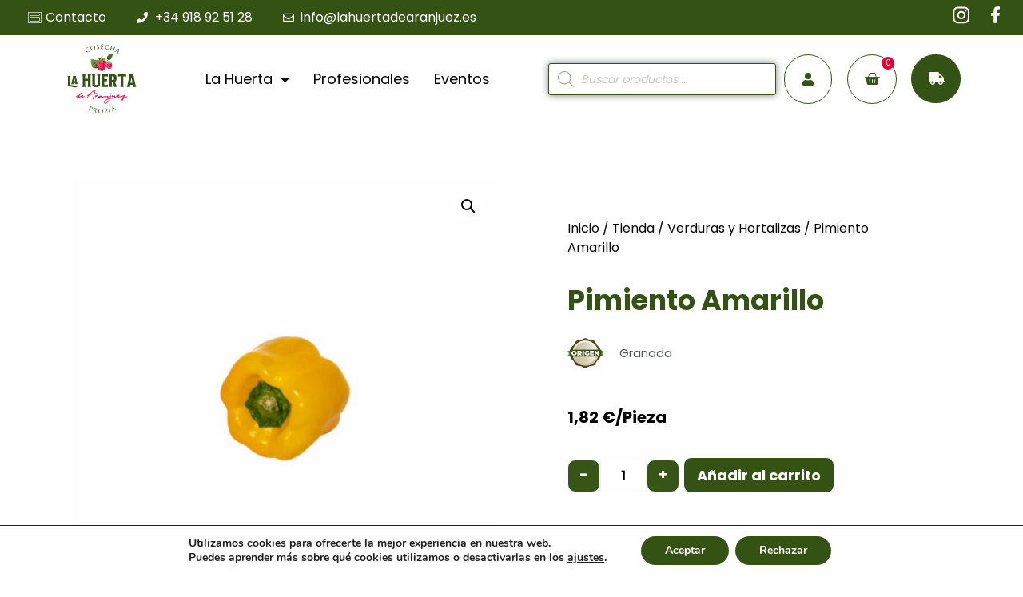

--- FILE ---
content_type: text/css
request_url: https://lahuertadearanjuez.es/wp-content/cache/wpfc-minified/117dm7uw/dq2t4.css
body_size: 20171
content:
@charset "UTF-8";

.jet-listing .slick-slider{position:relative;display:block;box-sizing:border-box;-webkit-user-select:none;user-select:none;-webkit-touch-callout:none;-khtml-user-select:none;touch-action:pan-y;-webkit-tap-highlight-color:transparent}.jet-listing .slick-list{position:relative;display:block;overflow:hidden;margin:0;padding:0}.jet-listing .slick-list:focus{outline:none}.jet-listing .slick-list.dragging{cursor:pointer;cursor:hand}.jet-listing .slick-slider .slick-list,.jet-listing .slick-slider .slick-track{transform:translate3d(0,0,0)}.jet-listing .slick-track{position:relative;top:0;left:0;display:block;margin-left:auto;margin-right:auto}.jet-listing .slick-track:after,.jet-listing .slick-track:before{display:table;content:""}.jet-listing .slick-track:after{clear:both}.jet-listing .slick-loading .slick-track{visibility:hidden}.jet-listing .slick-slide{display:none;float:left;height:100%;min-height:1px}.jet-listing [dir=rtl] .slick-slide{float:right}.jet-listing .slick-slide img{display:block}.jet-listing .slick-slide.slick-loading img{display:none}.jet-listing .slick-slide.dragging img{pointer-events:none}.jet-listing .slick-initialized .slick-slide{display:block}.jet-listing .slick-loading .slick-slide{visibility:hidden}.jet-listing .slick-vertical .slick-slide{display:block;height:auto;border:1px solid transparent}.jet-listing .slick-arrow.slick-hidden{display:none}.jet-listing-dynamic-field{display:flex;align-items:center}.jet-listing-dynamic-field__icon{margin-right:10px}.rtl .jet-listing-dynamic-field__icon{margin-right:0;margin-left:10px}.jet-listing-dynamic-field__icon.is-svg-icon{display:inline-flex}.jet-listing-dynamic-field__icon.is-svg-icon svg{width:1em;height:1em}.jet-listing-dynamic-field__content{display:block;max-width:100%}.jet-listing-dynamic-field__inline-wrap{display:inline-flex;align-items:center;max-width:100%}.jet-engine-gallery-grid{display:flex;flex-wrap:wrap;margin:-10px}.jet-engine-gallery-grid.grid-col-desk-1{--columns:1}body[data-elementor-device-mode=tablet] .jet-engine-gallery-grid.grid-col-tablet-1{--columns:1}body[data-elementor-device-mode=mobile] .jet-engine-gallery-grid.grid-col-mobile-1{--columns:1}.jet-engine-gallery-grid.grid-col-desk-2{--columns:2}body[data-elementor-device-mode=tablet] .jet-engine-gallery-grid.grid-col-tablet-2{--columns:2}body[data-elementor-device-mode=mobile] .jet-engine-gallery-grid.grid-col-mobile-2{--columns:2}.jet-engine-gallery-grid.grid-col-desk-3{--columns:3}body[data-elementor-device-mode=tablet] .jet-engine-gallery-grid.grid-col-tablet-3{--columns:3}body[data-elementor-device-mode=mobile] .jet-engine-gallery-grid.grid-col-mobile-3{--columns:3}.jet-engine-gallery-grid.grid-col-desk-4{--columns:4}body[data-elementor-device-mode=tablet] .jet-engine-gallery-grid.grid-col-tablet-4{--columns:4}body[data-elementor-device-mode=mobile] .jet-engine-gallery-grid.grid-col-mobile-4{--columns:4}.jet-engine-gallery-grid.grid-col-desk-5{--columns:5}body[data-elementor-device-mode=tablet] .jet-engine-gallery-grid.grid-col-tablet-5{--columns:5}body[data-elementor-device-mode=mobile] .jet-engine-gallery-grid.grid-col-mobile-5{--columns:5}.jet-engine-gallery-grid.grid-col-desk-6{--columns:6}body[data-elementor-device-mode=tablet] .jet-engine-gallery-grid.grid-col-tablet-6{--columns:6}body[data-elementor-device-mode=mobile] .jet-engine-gallery-grid.grid-col-mobile-6{--columns:6}.jet-engine-gallery-grid__item{padding:10px;max-width:calc(100%/var(--columns));flex:0 0 calc(100%/var(--columns))}.jet-engine-gallery-grid__item-wrap{display:block;height:100%;position:relative}.jet-engine-gallery-grid__item-wrap:after{content:"";position:absolute;left:0;right:0;top:0;bottom:0;transition:all 150ms linear}.jet-engine-gallery-grid__item-wrap.is-lightbox:before{transition:all 150ms linear;content:"";font-family:FontAwesome;font-size:20px;width:60px;height:60px;line-height:60px;font-size:30px;text-align:center;opacity:0;left:50%;top:50%;margin:-30px 0 0 -30px;position:absolute;z-index:99;color:#fff;transform:translateY(10px)}.jet-engine-gallery-grid__item-wrap.is-lightbox:hover:before{opacity:1;transform:translateY(0)}.jet-engine-gallery-grid__item img{object-fit:cover;width:100%;height:100%;display:block}.jet-engine-gallery-slider{max-width:100%;position:relative}.jet-engine-gallery-slider__item{max-width:100%}.jet-engine-gallery-slider__item-wrap{display:block;height:100%;position:relative;overflow:hidden}.jet-engine-gallery-slider__item-wrap:after{content:"";position:absolute;left:0;right:0;top:0;bottom:0;transition:all 150ms linear}.jet-engine-gallery-slider__item-wrap.is-lightbox:before{transition:all 150ms linear;content:"";font-family:FontAwesome;font-size:20px;width:60px;height:60px;line-height:60px;font-size:30px;text-align:center;opacity:0;left:50%;top:50%;margin:-30px 0 0 -30px;position:absolute;z-index:99;color:#fff;transform:translateY(10px)}.jet-engine-gallery-slider__item-wrap.is-lightbox:hover:before{opacity:1;transform:translateY(0)}.jet-engine-gallery-slider__item-wrap img{display:block;width:100%;height:auto}.jet-engine-gallery-slider .jet-engine-arrow{position:absolute;top:50%;width:50px;height:50px;line-height:50px;font-size:30px;color:#fff;background-color:#111;left:0;margin-top:-25px;cursor:pointer;text-align:center;z-index:999;display:flex;align-items:center;justify-content:center}.jet-engine-gallery-slider .jet-engine-arrow.next-arrow{left:auto;right:0}.jet-engine-gallery-slider .jet-engine-arrow svg{max-height:100%;width:auto}.jet-engine-gallery-slider:not(.slick-initialized) .jet-engine-gallery-slider__item{display:none}.jet-engine-gallery-slider:not(.slick-initialized) .jet-engine-gallery-slider__item:first-child{display:block}.jet-engine-gallery-slider .jet-engine-arrow{transition:all 200ms linear}.jet-check-list{display:flex;flex-wrap:wrap;justify-content:flex-start;overflow:hidden}.jet-check-list__item{display:flex;align-items:flex-start;padding:5px 0;overflow:hidden}.jet-check-list--columns-1 .jet-check-list__item{flex:0 0 100%}.jet-check-list--columns-2 .jet-check-list__item{flex:0 0 45%;margin-right:5%}.jet-check-list--columns-3 .jet-check-list__item{flex:0 0 30.33333%;margin-right:3%}.jet-check-list--columns-4 .jet-check-list__item{flex:0 0 22%;margin-right:3%}.jet-check-list--columns-5 .jet-check-list__item{flex:0 0 18%;margin-right:2%}.jet-check-list--columns-6 .jet-check-list__item{flex:0 0 14.666667%;margin-right:2%}.jet-check-list--has-divider .jet-check-list__item{margin-top:-1px;border-top:1px solid currentColor}.jet-check-list__item .jet-listing-dynamic-field__icon{margin-top:1px;align-self:center}.jet-listing-dynamic-image{display:flex;align-items:flex-start}.jet-listing-dynamic-image>*{max-width:100%;flex:0 0 auto}.jet-listing-dynamic-image img{display:block}.jet-listing-dynamic-image img.wp-post-image{width:auto;max-height:none}.jet-listing-dynamic-repeater__items{display:flex}.jet-listing-dynamic-repeater__item>:not(td):not(.jet-engine-gallery-grid){display:flex;align-items:center}.has-counter .jet-listing-dynamic-repeater__item{display:flex}.has-counter.counter--above .jet-listing-dynamic-repeater__item{flex-direction:column}.jet-listing-dynamic-repeater__body{flex-wrap:wrap;flex:1 1 auto;position:relative;z-index:1}.jet-listing-dynamic-repeater__body>*{flex:0 0 100%;max-width:100%}.jet-listing-dynamic-repeater__counter{position:relative;box-sizing:border-box!important;display:flex!important;align-items:center!important;justify-content:center!important}.has-counter.counter--at-right .jet-listing-dynamic-repeater__counter{order:2}.jet-listing-dynamic-link{display:flex;flex-direction:column}.jet-listing-dynamic-link__icon.is-svg-icon{display:inline-flex}.jet-listing-dynamic-link__icon.is-svg-icon svg{width:1em;height:1em}.jet-listing-dynamic-link__link{display:inline-flex;justify-content:center;align-items:center;align-self:flex-start}.jet-listing-dynamic-link__icon{order:1}.jet-listing-dynamic-link__label{order:2}.jet-remove-from-store.is-hidden{display:none!important}.jet-listing-dynamic-terms__icon{display:inline-block}.jet-listing-dynamic-terms__icon.is-svg-icon{display:inline-flex}.jet-listing-dynamic-terms__icon.is-svg-icon svg{width:1em;height:1em}.jet-listing-dynamic-terms__link{display:inline-block}.meta-layout-inline .jet-listing-dynamic-meta__item{display:inline-block;margin-left:5px;margin-right:5px}.meta-layout-inline .jet-listing-dynamic-meta__item:first-child{margin-left:0}.meta-layout-inline .jet-listing-dynamic-meta__item:last-child{margin-right:0}.meta-layout-list .jet-listing-dynamic-meta__item{display:block}.jet-listing-dynamic-meta__item a{text-decoration:inherit}.jet-listing-dynamic-meta__icon,.jet-listing-dynamic-meta__item-val,.jet-listing-dynamic-meta__prefix,.jet-listing-dynamic-meta__suffix{display:inline-block}.jet-listing-dynamic-meta__icon{margin-right:4px}.rtl .jet-listing-dynamic-meta__icon{margin-right:0;margin-left:4px}.jet-listing-dynamic-meta__icon.is-svg-icon{display:inline-flex}.jet-listing-dynamic-meta__icon.is-svg-icon svg{width:1em;height:1em}.jet-listing-dynamic-meta__prefix{margin-right:4px}.rtl .jet-listing-dynamic-meta__prefix{margin-right:0;margin-left:4px}.jet-listing-dynamic-meta__suffix{margin-left:4px}.rtl .jet-listing-dynamic-meta__suffix{margin-left:0;margin-right:4px}.jet-listing-grid[data-lazy-load]{min-height:1px}.jet-listing-grid.jet-listing-grid-loading:after{content:"";display:block;width:36px;height:36px;margin:0 auto;color:rgba(100,100,100,0.8);border:4px solid currentColor;border-top-color:transparent;border-radius:50%;animation:jet-engine-spin 1s infinite linear}.jet-listing-grid__items{display:flex;flex-wrap:wrap;margin:0 -10px;width:calc(100% + 20px)}body.wp-admin.block-editor-page .jet-listing-grid__slider .jet-listing-grid__items{flex-wrap:nowrap}.jet-listing-grid__items.grid-col-desk-1{--columns:1}.jet-listing-grid__items.grid-col-desk-2{--columns:2}.jet-listing-grid__items.grid-col-desk-3{--columns:3}.jet-listing-grid__items.grid-col-desk-4{--columns:4}.jet-listing-grid__items.grid-col-desk-5{--columns:5}.jet-listing-grid__items.grid-col-desk-6{--columns:6}.jet-listing-grid__items.grid-col-desk-7{--columns:7}.jet-listing-grid__items.grid-col-desk-8{--columns:8}.jet-listing-grid__items.grid-col-desk-9{--columns:9}.jet-listing-grid__items.grid-col-desk-10{--columns:10}@media (max-width:1024px){.jet-listing-grid__items.grid-col-tablet-1{--columns:1}.jet-listing-grid__items.grid-col-tablet-2{--columns:2}.jet-listing-grid__items.grid-col-tablet-3{--columns:3}.jet-listing-grid__items.grid-col-tablet-4{--columns:4}.jet-listing-grid__items.grid-col-tablet-5{--columns:5}.jet-listing-grid__items.grid-col-tablet-6{--columns:6}.jet-listing-grid__items.grid-col-tablet-7{--columns:7}.jet-listing-grid__items.grid-col-tablet-8{--columns:8}.jet-listing-grid__items.grid-col-tablet-9{--columns:9}.jet-listing-grid__items.grid-col-tablet-10{--columns:10}}@media (max-width:767px){.jet-listing-grid__items.grid-col-mobile-1{--columns:1}.jet-listing-grid__items.grid-col-mobile-2{--columns:2}.jet-listing-grid__items.grid-col-mobile-3{--columns:3}.jet-listing-grid__items.grid-col-mobile-4{--columns:4}.jet-listing-grid__items.grid-col-mobile-5{--columns:5}.jet-listing-grid__items.grid-col-mobile-6{--columns:6}.jet-listing-grid__items.grid-col-mobile-7{--columns:7}.jet-listing-grid__items.grid-col-mobile-8{--columns:8}.jet-listing-grid__items.grid-col-mobile-9{--columns:9}.jet-listing-grid__items.grid-col-mobile-10{--columns:10}}.jet-listing-grid__masonry{align-items:flex-start}.jet-listing-grid__item{padding:10px}.jet-listing-grid__items>.jet-listing-grid__item{max-width:calc(100%/var(--columns));flex:0 0 calc(100%/var(--columns))}.jet-listing-grid__item.colspan-1{max-width:100%!important;flex:0 0 100%!important}.jet-listing-grid__item.colspan-2-3{max-width:66.6666666667%!important;flex:0 0 66.6666666667%!important}.jet-listing-grid__item.colspan-2-4{max-width:50%!important;flex:0 0 50%!important}.jet-listing-grid__item.colspan-2-5{max-width:40%!important;flex:0 0 40%!important}.jet-listing-grid__item.colspan-2-6{max-width:33.3333333333%!important;flex:0 0 33.3333333333%!important}.jet-listing-grid__item.colspan-2-7{max-width:28.5714285714%!important;flex:0 0 28.5714285714%!important}.jet-listing-grid__item.colspan-2-8{max-width:25%!important;flex:0 0 25%!important}.jet-listing-grid__item.colspan-2-9{max-width:22.2222222222%!important;flex:0 0 22.2222222222%!important}.jet-listing-grid__item.colspan-2-10{max-width:20%!important;flex:0 0 20%!important}.jet-listing-grid__item.colspan-3-4{max-width:75%!important;flex:0 0 75%!important}.jet-listing-grid__item.colspan-3-5{max-width:60%!important;flex:0 0 60%!important}.jet-listing-grid__item.colspan-3-6{max-width:50%!important;flex:0 0 50%!important}.jet-listing-grid__item.colspan-3-7{max-width:42.8571428571%!important;flex:0 0 42.8571428571%!important}.jet-listing-grid__item.colspan-3-8{max-width:37.5%!important;flex:0 0 37.5%!important}.jet-listing-grid__item.colspan-3-9{max-width:33.3333333333%!important;flex:0 0 33.3333333333%!important}.jet-listing-grid__item.colspan-3-10{max-width:30%!important;flex:0 0 30%!important}.jet-listing-grid__item.colspan-4-5{max-width:80%!important;flex:0 0 80%!important}.jet-listing-grid__item.colspan-4-6{max-width:66.6666666667%!important;flex:0 0 66.6666666667%!important}.jet-listing-grid__item.colspan-4-7{max-width:57.1428571429%!important;flex:0 0 57.1428571429%!important}.jet-listing-grid__item.colspan-4-8{max-width:50%!important;flex:0 0 50%!important}.jet-listing-grid__item.colspan-4-9{max-width:44.4444444444%!important;flex:0 0 44.4444444444%!important}.jet-listing-grid__item.colspan-4-10{max-width:40%!important;flex:0 0 40%!important}.jet-listing-grid__item.colspan-5-6{max-width:83.3333333333%!important;flex:0 0 83.3333333333%!important}.jet-listing-grid__item.colspan-5-7{max-width:71.4285714286%!important;flex:0 0 71.4285714286%!important}.jet-listing-grid__item.colspan-5-8{max-width:62.5%!important;flex:0 0 62.5%!important}.jet-listing-grid__item.colspan-5-9{max-width:55.5555555556%!important;flex:0 0 55.5555555556%!important}.jet-listing-grid__item.colspan-5-10{max-width:50%!important;flex:0 0 50%!important}.jet-listing-grid__item.colspan-6-7{max-width:85.7142857143%!important;flex:0 0 85.7142857143%!important}.jet-listing-grid__item.colspan-6-8{max-width:75%!important;flex:0 0 75%!important}.jet-listing-grid__item.colspan-6-9{max-width:66.6666666667%!important;flex:0 0 66.6666666667%!important}.jet-listing-grid__item.colspan-6-10{max-width:60%!important;flex:0 0 60%!important}.jet-listing-grid__slider{position:relative}body.wp-admin.block-editor-page .jet-listing-grid__slider{overflow:hidden}.jet-listing-grid__slider[dir=rtl] .slick-slide{float:right}.jet-listing-grid__slider-icon.slick-arrow{position:absolute;top:50%;width:50px;height:50px;line-height:50px;font-size:30px;color:#fff;background-color:#111;left:0;margin-top:-25px;cursor:pointer;text-align:center;z-index:999;display:flex;align-items:center;justify-content:center}.jet-listing-grid__slider-icon.slick-arrow.next-arrow{left:auto;right:0;transform:scaleX(-1)}.jet-listing-grid__slider-icon.slick-arrow svg{height:30px;width:auto}.jet-listing-grid__slider-icon.slick-arrow svg path{fill:currentColor}.jet-listing-grid__slider>.jet-listing-grid__items:not(.slick-initialized)>.jet-listing-grid__item{display:none}.jet-listing-grid__slider>.jet-listing-grid__items:not(.slick-initialized)>.jet-listing-grid__item:first-of-type{display:block}body.wp-admin.block-editor-page .jet-listing-grid__slider>.jet-listing-grid__items:not(.slick-initialized)>.jet-listing-grid__item{display:block}.jet-listing-grid__slider .jet-slick-dots{display:flex;align-items:center;justify-content:center;width:100%;margin:10px 0;padding:0}.jet-listing-grid__slider .jet-slick-dots li{width:12px;height:12px;border-radius:100%;text-indent:-50px;overflow:hidden;cursor:pointer;background:#eee;margin:3px}.jet-listing-grid__slider .jet-slick-dots li.slick-active,.jet-listing-grid__slider .jet-slick-dots li:hover{background:#111}.jet-listing-grid .jet-engine-listing-overlay-wrap{position:relative;cursor:pointer}.jet-listing-grid .jet-engine-listing-overlay-link{position:absolute;left:0;right:0;top:0;bottom:0;z-index:-1}body[data-elementor-device-mode=desktop] .jet-listing-grid__scroll-slider-desktop{overflow-x:auto;-webkit-overflow-scrolling:touch;-ms-overflow-style:-ms-autohiding-scrollbar}body[data-elementor-device-mode=desktop] .jet-listing-grid__scroll-slider-desktop>.jet-listing-grid__items{flex-wrap:nowrap}body[data-elementor-device-mode=tablet_extra] .jet-listing-grid__scroll-slider-tablet_extra{overflow-x:auto;-webkit-overflow-scrolling:touch;-ms-overflow-style:-ms-autohiding-scrollbar}body[data-elementor-device-mode=tablet_extra] .jet-listing-grid__scroll-slider-tablet_extra>.jet-listing-grid__items{flex-wrap:nowrap}body[data-elementor-device-mode=tablet] .jet-listing-grid__scroll-slider-tablet{overflow-x:auto;-webkit-overflow-scrolling:touch;-ms-overflow-style:-ms-autohiding-scrollbar}body[data-elementor-device-mode=tablet] .jet-listing-grid__scroll-slider-tablet>.jet-listing-grid__items{flex-wrap:nowrap}body[data-elementor-device-mode=mobile_extra] .jet-listing-grid__scroll-slider-mobile_extra{overflow-x:auto;-webkit-overflow-scrolling:touch;-ms-overflow-style:-ms-autohiding-scrollbar}body[data-elementor-device-mode=mobile_extra] .jet-listing-grid__scroll-slider-mobile_extra>.jet-listing-grid__items{flex-wrap:nowrap}body[data-elementor-device-mode=mobile] .jet-listing-grid__scroll-slider-mobile{overflow-x:auto;-webkit-overflow-scrolling:touch;-ms-overflow-style:-ms-autohiding-scrollbar}body[data-elementor-device-mode=mobile] .jet-listing-grid__scroll-slider-mobile>.jet-listing-grid__items{flex-wrap:nowrap}@media (min-width:1025px){.jet-listing-grid--blocks .jet-listing-grid__scroll-slider-desktop{overflow-x:auto;-webkit-overflow-scrolling:touch;-ms-overflow-style:-ms-autohiding-scrollbar}.jet-listing-grid--blocks .jet-listing-grid__scroll-slider-desktop>.jet-listing-grid__items{flex-wrap:nowrap}}@media (min-width:768px) and (max-width:1024px){.jet-listing-grid--blocks .jet-listing-grid__scroll-slider-tablet{overflow-x:auto;-webkit-overflow-scrolling:touch;-ms-overflow-style:-ms-autohiding-scrollbar}.jet-listing-grid--blocks .jet-listing-grid__scroll-slider-tablet>.jet-listing-grid__items{flex-wrap:nowrap}}@media (max-width:767px){.jet-listing-grid--blocks .jet-listing-grid__scroll-slider-mobile{overflow-x:auto;-webkit-overflow-scrolling:touch;-ms-overflow-style:-ms-autohiding-scrollbar}.jet-listing-grid--blocks .jet-listing-grid__scroll-slider-mobile>.jet-listing-grid__items{flex-wrap:nowrap}}.jet-listing-grid__item.jet-equal-columns>.elementor{height:100%}.jet-listing-grid__item.jet-equal-columns>.elementor>.elementor-inner{height:100%}.jet-listing-grid__item.jet-equal-columns>.elementor>.elementor-inner>.elementor-section-wrap{height:100%}.jet-listing-grid__item.jet-equal-columns>.elementor>.elementor-inner>.elementor-section-wrap>.elementor-section{height:100%}.jet-listing-grid__item.jet-equal-columns>.elementor>.elementor-section-wrap{height:100%}.jet-listing-grid__item.jet-equal-columns>.elementor>.elementor-section-wrap>.elementor-section{height:100%}.jet-listing-grid__item.jet-equal-columns>.elementor>:is(.elementor-section,.e-container){height:100%}.jet-listing-grid__item.jet-equal-columns .jet-engine-listing-overlay-wrap{height:100%}.jet-listing-grid__item.jet-equal-columns .jet-engine-listing-overlay-wrap>.elementor{height:100%}.jet-listing-grid__item.jet-equal-columns .jet-engine-listing-overlay-wrap>.elementor>.elementor-inner{height:100%}.jet-listing-grid__item.jet-equal-columns .jet-engine-listing-overlay-wrap>.elementor>.elementor-inner>.elementor-section-wrap{height:100%}.jet-listing-grid__item.jet-equal-columns .jet-engine-listing-overlay-wrap>.elementor>.elementor-inner>.elementor-section-wrap>.elementor-section{height:100%}.jet-listing-grid__item.jet-equal-columns .jet-engine-listing-overlay-wrap>.elementor>.elementor-section-wrap{height:100%}.jet-listing-grid__item.jet-equal-columns .jet-engine-listing-overlay-wrap>.elementor>.elementor-section-wrap>.elementor-section{height:100%}.jet-listing-grid__item.jet-equal-columns .jet-engine-listing-overlay-wrap>.elementor>:is(.elementor-section,.e-container){height:100%}.jet-listing-grid__items.jet-equal-columns__wrapper .slick-track{display:flex;align-items:stretch}.jet-listing-grid__items.jet-equal-columns__wrapper .slick-slide{float:none;height:auto;display:flex;flex-direction:column}.jet-listing-grid__items.jet-equal-columns__wrapper .slick-slide img{object-fit:cover;flex-grow:1}.jet-listing-grid__items.jet-equal-columns__wrapper .slick-slide .jet-equal-columns,.jet-listing-grid__items.jet-equal-columns__wrapper .slick-slide>*{height:100%}.jet-listing-not-found{text-align:center;display:block;margin:0;width:100%}@keyframes jet-engine-spin{0%{transform:rotate(0deg)}to{transform:rotate(359deg)}}.jet-calendar-loading{opacity:0.5!important;pointer-event:none!important}.jet-calendar-grid{width:100%;table-layout:fixed;border-collapse:separate}.jet-calendar-caption{max-width:100%}.jet-calendar-caption__wrap{display:flex;align-items:center}.jet-calendar-caption__wrap.wrap-layout-3{justify-content:center}.jet-calendar-caption__wrap.wrap-layout-4{justify-content:space-between}.jet-calendar-caption__name{font-weight:bold;flex:1 1 auto;text-align:left}.wrap-layout-2 .jet-calendar-caption__name{text-align:right;order:2}.wrap-layout-3 .jet-calendar-caption__name,.wrap-layout-4 .jet-calendar-caption__name{flex:0 0 auto;text-align:center;order:2}.jet-calendar-nav__link{cursor:pointer;width:40px;height:40px;display:flex;align-items:center;justify-content:center}.jet-calendar-nav__link svg{height:1em;fill:currentColor}.wrap-layout-3 .jet-calendar-nav__link.nav-link-prev,.wrap-layout-4 .jet-calendar-nav__link.nav-link-prev{order:1}.rtl .jet-calendar-nav__link.nav-link-prev svg{transform:scaleX(-1)}.wrap-layout-3 .jet-calendar-nav__link.nav-link-next,.wrap-layout-4 .jet-calendar-nav__link.nav-link-next{order:3}body:not(.rtl) .jet-calendar-nav__link.nav-link-next svg{transform:scaleX(-1)}.jet-calendar-header__week-day{width:14.2857%;text-align:center;padding:10px;background:#fafafa}.jet-calendar-header__week-day.day-pad{opacity:0.5}.jet-calendar-week__day{width:14.2857%;vertical-align:top}.jet-calendar-week__day-wrap{position:relative}.jet-calendar-week__day-header{display:flex;position:relative;z-index:3}.jet-calendar-week__day-date{display:flex;align-items:center}.jet-calendar-week__day-mobile-wrap{display:none}@media (max-width:1025px){.jet-calendar-week__day-mobile-wrap{display:flex}}.jet-calendar-week__day-mobile-overlay{cursor:pointer;position:absolute;z-index:20;left:0;right:0;top:0;bottom:0}.jet-calendar-week__day-mobile-trigger{width:24px;height:24px;cursor:pointer}.jet-calendar-week__day-content{padding:10px;min-height:100px}@media (max-width:1025px){.jet-calendar-week__day-content{display:none}}.jet-form.is-loading{opacity:0.5;pointer-events:none}.jet-form-row{display:flex;flex-wrap:wrap;margin:0 -5px;padding:5px 0}.jet-form-row:last-child{padding-bottom:0!important}.jet-form-row--first-visible{padding-top:0!important}.jet-form-row.jet-form-row--hidden{margin:0!important;padding:0!important}.jet-form__group-break{width:100%;flex:0 0 100%}.jet-form-col{min-height:1px;padding:0 5px;display:flex;align-items:flex-start;align-content:flex-start;flex-wrap:wrap;max-width:100%;flex:0 0 100%}.jet-form-col.field-type-heading{flex-wrap:wrap!important}.layout-row .jet-form-col{flex-wrap:nowrap}.jet-form-col__start{flex:0 0 30%;max-width:30%}.jet-form-col__end{display:flex;flex:1 1 auto}@media (min-width:600px){.jet-form-col-1{max-width:8.33333%;width:8.33333%;flex:0 0 8.33333%}.jet-form-col-2{max-width:16.66666%;width:16.66666%;flex:0 0 16.66666%}.jet-form-col-3{max-width:25%;width:25%;flex:0 0 25%}.jet-form-col-4{max-width:33.33333%;width:33.33333%;flex:0 0 33.33333%}.jet-form-col-5{max-width:41.66666%;width:41.66666%;flex:0 0 41.66666%}.jet-form-col-6{max-width:50%;width:50%;flex:0 0 50%}.jet-form-col-7{max-width:58.33333%;width:58.33333%;flex:0 0 58.33333%}.jet-form-col-8{max-width:66.66666%;width:66.66666%;flex:0 0 66.66666%}.jet-form-col-9{max-width:75%;width:75%;flex:0 0 75%}.jet-form-col-10{max-width:83.33333%;width:83.33333%;flex:0 0 83.33333%}.jet-form-col-11{max-width:91.66666%;width:91.66666%;flex:0 0 91.66666%}.jet-form-col-12{max-width:100%;width:100%;flex:0 0 100%}body:not(.rtl) .jet-form-push-1{margin-left:8.3333333333%}body.rtl .jet-form-push-1{margin-right:8.3333333333%}body:not(.rtl) .jet-form-push-2{margin-left:16.6666666667%}body.rtl .jet-form-push-2{margin-right:16.6666666667%}body:not(.rtl) .jet-form-push-3{margin-left:25%}body.rtl .jet-form-push-3{margin-right:25%}body:not(.rtl) .jet-form-push-4{margin-left:33.3333333333%}body.rtl .jet-form-push-4{margin-right:33.3333333333%}body:not(.rtl) .jet-form-push-5{margin-left:41.6666666667%}body.rtl .jet-form-push-5{margin-right:41.6666666667%}body:not(.rtl) .jet-form-push-6{margin-left:50%}body.rtl .jet-form-push-6{margin-right:50%}body:not(.rtl) .jet-form-push-7{margin-left:58.3333333333%}body.rtl .jet-form-push-7{margin-right:58.3333333333%}body:not(.rtl) .jet-form-push-8{margin-left:66.6666666667%}body.rtl .jet-form-push-8{margin-right:66.6666666667%}body:not(.rtl) .jet-form-push-9{margin-left:75%}body.rtl .jet-form-push-9{margin-right:75%}body:not(.rtl) .jet-form-push-10{margin-left:83.3333333333%}body.rtl .jet-form-push-10{margin-right:83.3333333333%}body:not(.rtl) .jet-form-push-11{margin-left:91.6666666667%}body.rtl .jet-form-push-11{margin-right:91.6666666667%}}.jet-form-page--hidden{display:none}.jet-form__next-page-msg{display:none}.jet-form__next-page-msg--visible{display:block}.jet-form__calculated-field{display:flex}.jet-form__calculated-field--hidden{display:none}.layout-column .jet-form__label{max-width:100%;flex:0 1 100%}.jet-form__heading,.jet-form__label{flex:0 0 100%;display:flex;justify-content:space-between;align-items:center;width:100%}.jet-form__field-error{width:100%}.jet-form__desc{display:block}.layout-column .jet-form__desc{max-width:100%;flex:0 1 100%}.jet-form__prev-page{outline:none}.jet-form__field{box-sizing:border-box}.layout-column .jet-form__field:not(.checkboxes-field):not(.radio-field):not(.range-field){max-width:100%;width:100%;flex:0 1 100%}.layout-row .jet-form__field:not(.checkboxes-field):not(.radio-field):not(.range-field){width:100%}.jet-form__field-wrap{position:relative}.jet-form__field-label{cursor:pointer;display:inline-flex;align-items:center}.jet-form__field-template+.jet-form__field-label{position:absolute;top:0;left:0;right:0;bottom:0;z-index:-1;opacity:0}.jet-form__field-label input{flex-shrink:0;margin:0 5px 0 0}.rtl .jet-form__field-label input{margin:0 0 0 5px}.jet-form__field-template{cursor:pointer}.jet-form__field-value{white-space:nowrap}.jet-form__field-value-number{display:inline-block;text-align:center}.jet-form__submit-wrap{display:flex;flex-direction:column;width:100%}.jet-form__submit-wrap.has-prev{flex-direction:row;justify-content:space-between}.jet-form__check-mark{display:flex;align-items:center;justify-content:center}.jet-form__check-mark__icon.is-svg-icon svg{display:block;width:1em;height:1em}.jet-form__check-mark--default{display:flex;align-items:center;justify-content:center}.jet-form__field-template--checked .jet-form__check-mark--default{display:none}.jet-form__check-mark--checked{display:none;align-items:center;justify-content:center}.jet-form__field-template--checked .jet-form__check-mark--checked{display:flex}.jet-form-repeater{width:100%}.jet-form-repeater__initial{display:none}.jet-form-repeater__row{display:flex;width:100%;align-items:flex-end;padding:15px 0}.jet-form-repeater__row-fields{flex:1 1 auto}.jet-form-repeater__row .jet-form-col{padding:0 5px}.jet-form-repeater__actions{display:flex}.jet-form-repeater__new{margin:10px 0 0 0}.jet-form-repeater__remove{margin:0 0 0 10px;text-decoration:none!important}.layout-column .jet-form__fields-group.checkradio-wrap{width:100%}.jet-form__field-wrap.range-wrap{display:flex;align-items:center;width:100%}.jet-form input[type=range].jet-form__field.range-field{margin-right:10px;-webkit-appearance:none;min-height:18px}.rtl .jet-form input[type=range].jet-form__field.range-field{margin-left:10px;margin-right:0}.jet-form input[type=range].jet-form__field.range-field,.jet-form input[type=range].jet-form__field.range-field:focus{padding:0;background:transparent;border:none;border-radius:0;box-shadow:none;outline:none}.jet-form input[type=range].jet-form__field.range-field::-webkit-slider-runnable-track{width:100%;height:4px;cursor:pointer;background:#e3ddd8;box-shadow:none;border:none}.jet-form input[type=range].jet-form__field.range-field::-moz-range-track{width:100%;height:4px;cursor:pointer;background:#e3ddd8;box-shadow:none;border:none}.jet-form input[type=range].jet-form__field.range-field::-ms-track{width:100%;height:4px;cursor:pointer;background:#e3ddd8;box-shadow:none;border:none;color:transparent}.jet-form input[type=range].jet-form__field.range-field::-ms-fill-lower{background:transparent}.jet-form input[type=range].jet-form__field.range-field::-ms-fill-upper{background:transparent}.jet-form input[type=range].jet-form__field.range-field::-webkit-slider-thumb{width:18px;height:18px;background:#ccc;border-radius:50%;cursor:pointer;box-shadow:none;border:none;margin-top:-7px;-webkit-appearance:none}.jet-form input[type=range].jet-form__field.range-field::-moz-range-thumb{width:18px;height:18px;background:#ccc;border-radius:50%;cursor:pointer;box-shadow:none;border:none}.jet-form input[type=range].jet-form__field.range-field::-ms-thumb{width:18px;height:18px;background:#ccc;border-radius:50%;cursor:pointer;box-shadow:none;border:none}.jet-form-message{margin:20px 0 0 0;text-align:center;padding:20px}.jet-form-message--success{border:1px solid green;color:green}.jet-form-message--error{border:1px solid red;color:red}.jet-engine-file-upload__files{display:flex;flex-wrap:wrap}.jet-engine-file-upload .sortable-placeholder{flex:0 0 100px;width:100px;margin:0 10px 10px 0;position:relative;background:rgba(123,123,123,0.2);height:100px}.jet-engine-file-upload__content{min-height:100px;min-width:100px;position:relative;display:inline-flex}.jet-engine-file-upload__loader{top:0;left:0;right:10px;bottom:10px;position:absolute;background:rgba(0,0,0,0.5);display:none;justify-content:center;align-items:center}.is-loading .jet-engine-file-upload__loader{display:flex}.jet-engine-file-upload__file{width:100px;height:100px;margin:0 10px 10px 0;position:relative;background-color:rgba(123,123,123,0.2);background-image:url("data:image/svg+xml,%3Csvg xmlns='http://www.w3.org/2000/svg' viewBox='0 0 24 24' fill='%237a7a7a' width='48px' height='48px'%3E%3Cpath d='M0 0h24v24H0z' fill='none'/%3E%3Cpath d='M16.5 6v11.5c0 2.21-1.79 4-4 4s-4-1.79-4-4V5c0-1.38 1.12-2.5 2.5-2.5s2.5 1.12 2.5 2.5v10.5c0 .55-.45 1-1 1s-1-.45-1-1V6H10v9.5c0 1.38 1.12 2.5 2.5 2.5s2.5-1.12 2.5-2.5V5c0-2.21-1.79-4-4-4S7 2.79 7 5v12.5c0 3.04 2.46 5.5 5.5 5.5s5.5-2.46 5.5-5.5V6h-1.5z'/%3E%3C/svg%3E");background-position:center;background-repeat:no-repeat}.is-loading .jet-engine-file-upload__file{opacity:0.5}.jet-engine-file-upload__file-remove{position:absolute;left:0;right:0;top:50%;bottom:0;cursor:pointer;display:flex;align-items:center;justify-content:center;transition:opacity 200ms linear;opacity:0;background:rgba(0,0,0,0.4)}.jet-engine-file-upload__file-remove svg path{fill:#fff}.jet-engine-file-upload__file:hover .jet-engine-file-upload__file-remove{opacity:1}.jet-engine-file-upload__file img{display:block;width:100%;height:100%!important;padding:0;margin:0;object-fit:cover;object-position:center center}.jet-engine-file-upload__errors.is-hidden{display:none}input.jet-form__field.file-field.jet-engine-file-upload__input{border:none!important;padding:0!important;border-radius:0!important;margin:0!important;width:auto!important}.jet-engine-file-upload__value:not([value*=""])+input.jet-form__field.file-field.jet-engine-file-upload__input{color:transparent}.field-type-wysiwyg .jet-form__field{padding:0!important;border:none!important;border-radius:0!important}.jet-profile-menu{display:flex}.jet-profile-menu.layout--horizontal{flex-direction:row}body[data-elementor-device-mode=tablet] .jet-profile-menu.layout-tablet--horizontal{flex-direction:row}body[data-elementor-device-mode=mobile] .jet-profile-menu.layout-mobile--horizontal{flex-direction:row}.jet-profile-menu.layout--vertical{flex-direction:column}body[data-elementor-device-mode=tablet] .jet-profile-menu.layout-tablet--vertical{flex-direction:column}body[data-elementor-device-mode=mobile] .jet-profile-menu.layout-mobile--vertical{flex-direction:column}.jet-profile-menu__item-link{display:block;padding:5px 10px}.jet-map-box .jet-map-close{position:absolute;right:0;top:0;cursor:pointer;z-index:9999}.jet-map-marker{font-size:40px;cursor:pointer}.jet-map-marker.is-svg-icon{display:inline-flex}.jet-map-marker.is-svg-icon .e-font-icon-svg{fill:currentColor}.jet-map-marker.is-svg-icon svg{width:1em;height:1em}.jet-map-marker.is-svg-icon img{width:1em;height:auto}.popup-has-pin .jet-map-box:after{content:"";position:absolute;top:100%;width:0;height:0;border-style:solid;left:50%;margin:0 0 0 -10px;border-width:10px 10px 0 10px;border-color:transparent;border-top-color:#fff}.jet-map-box .jet-map-preloader{width:100%;padding:20px 0;box-sizing:border-box;background:#fff;display:flex;align-items:center;justify-content:center}.jet-map-box .jet-map-preloader .jet-map-loader{display:block;width:24px;height:24px;margin:0 auto;border:3px solid currentColor;border-top-color:transparent;border-radius:50%;animation:jet-engine-map-spin 1s infinite linear}.jet-map-marker-wrap{padding:5px;position:relative;margin:0 0 10px;background:#fff;z-index:999;cursor:pointer;text-align:center}.jet-map-marker-wrap:after{content:"";position:absolute;top:100%;width:0;height:0;border-style:solid;left:50%;margin:0 0 0 -10px;border-width:10px 10px 0 10px;border-color:transparent;border-top-color:#fff}.jet-map-listing .gm-svpc img{max-width:none}@keyframes jet-engine-map-spin{0%{transform:rotate(0deg)}to{transform:rotate(359deg)}}.jet-data-store-link-wrapper{display:flex;position:relative;z-index:999}.jet-data-store-link{display:inline-flex;justify-content:center;align-items:center;gap:4px}.jet-data-store-link__icon.is-svg-icon{display:inline-flex}.jet-data-store-link__icon.is-svg-icon svg{width:1em;height:1em}.jet-data-store-link__icon{order:1}.jet-data-store-link__label{order:2}.jet-data-store-link.is-hidden{display:none!important}.jet-container{display:flex;flex-wrap:wrap;position:relative;box-sizing:border-box;padding:1em;overflow:hidden}.jet-container>*{position:relative;z-index:1}.jet-container[data-url]{cursor:pointer}.jet-container--content-direction-vertical{flex-direction:column}.jet-container--content-direction-vertical>.block-editor-inner-blocks>.block-editor-block-list__layout{flex-direction:column}.jet-container--content-direction-horizontal{flex-direction:row}.jet-container--content-direction-horizontal>.block-editor-inner-blocks>.block-editor-block-list__layout{flex-direction:row;padding-right:30px}.jet-container--content-direction-horizontal>.block-editor-inner-blocks>.block-editor-block-list__layout>.wp-block{margin-left:10px;margin-right:10px}.jet-container--content-direction-horizontal>.block-editor-inner-blocks>.block-editor-block-list__layout>.block-list-appender{margin-left:35px}.jet-container--content-direction-horizontal>p{margin:0}.jet-container--content-align-flex-start{align-content:flex-start;align-items:flex-start}.jet-container--content-align-flex-start>.block-editor-inner-blocks>.block-editor-block-list__layout{align-content:flex-start;align-items:flex-start}.jet-container--content-align-flex-end{align-content:flex-end;align-items:flex-end}.jet-container--content-align-flex-end>.block-editor-inner-blocks>.block-editor-block-list__layout{align-content:flex-end;align-items:flex-end}.jet-container--content-align-center{align-content:center;align-items:center}.jet-container--content-align-center>.block-editor-inner-blocks>.block-editor-block-list__layout{align-content:center;align-items:center}.jet-container--content-align-stretch{align-content:stretch;align-items:stretch}.jet-container--content-align-stretch>.block-editor-inner-blocks>.block-editor-block-list__layout{align-content:stretch;align-items:stretch}.jet-container--content-align-space-between{align-content:space-between}.jet-container--content-align-space-between>.block-editor-inner-blocks>.block-editor-block-list__layout{align-content:space-between}.jet-container--content-justify-flex-start{justify-content:flex-start}.jet-container--content-justify-flex-start>.block-editor-inner-blocks>.block-editor-block-list__layout{justify-content:flex-start}.jet-container--content-justify-flex-end{justify-content:flex-end}.jet-container--content-justify-flex-end>.block-editor-inner-blocks>.block-editor-block-list__layout{justify-content:flex-end}.jet-container--content-justify-center{justify-content:center}.jet-container--content-justify-center>.block-editor-inner-blocks>.block-editor-block-list__layout{justify-content:center}.jet-container--content-justify-stretch{justify-content:stretch}.jet-container--content-justify-stretch>.block-editor-inner-blocks>.block-editor-block-list__layout{justify-content:stretch}.jet-container--content-justify-space-between{justify-content:space-between}.jet-container--content-justify-space-between>.block-editor-inner-blocks>.block-editor-block-list__layout{justify-content:space-between}.jet-container>.block-editor-inner-blocks{flex:0 0 100%}.jet-container>.block-editor-inner-blocks>.block-editor-block-list__layout{display:flex}.jet-container__overlay{position:absolute!important;left:0;top:0;right:0;bottom:0}.jet-section{width:100%!important;max-width:100%!important;margin:0!important}.jet-section--layout-boxed .jet-section__content{margin:0 auto;max-width:100%}.jedv-resize-columns.elementor-section>.elementor-container>.elementor-column,.jedv-resize-columns.elementor-section>.elementor-container>.elementor-row>.elementor-column{flex-grow:1}.woocommerce .quantity input.qty {min-width: 50px;}.touchy-logo-wrapper {
position:absolute;
display:table;
text-align:center;
top:0;
left:0;
width:100%;
height:60px;
background-color:#3E8EE8;
}
.touchy-logo-wrapper-bg {
position:absolute;
z-index:-1;
top:0;
left:0;
width:100%;
height:60px;
opacity:0.1;
} .touchy-logo-image {
display:table-cell;
vertical-align:middle;
}
.touchy-logo-image img {
max-height:40px;
width:auto;
vertical-align:middle;
margin:0 18px;
} .touchy-logo {
display:table-cell;
vertical-align:middle;
}
.touchy-logo a {
font-family:'Roboto';
font-weight:400;
font-size:18px;
text-decoration:none;
letter-spacing:0;
color:#fff;
margin:0 18px;
padding:0;
-webkit-transition:all .25s ease;
-moz-transition:all .25s ease;
transition:all .25s ease;
}
.touchy-logo a:hover {
text-decoration:none;
color:#fff;
} .touchy-wrapper {
position:absolute;
display:table;
table-layout:fixed;
left:0;
right:0;
top:60px;
width:100%;
height:51px;
vertical-align:middle;
-webkit-box-shadow:0px 0px 1px 1px rgba(0,0,0,0.12);
-moz-box-shadow:0px 0px 1px 1px rgba(0,0,0,0.12);
box-shadow:0px 0px 1px 1px rgba(0,0,0,0.12);
-webkit-transition:-webkit-box-shadow .35s ease;
-moz-transition:-moz-box-shadow .35s ease;
transition:box-shadow .35s ease; transform:translate3d(0px,0px,0px);
-webkit-transform:translate3d(0px,0px,0px);
}
.touchy-wrapper-shadow-active {
-webkit-box-shadow:0px 0px 10px 1px rgba(0,0,0,0.2) !important;
-moz-box-shadow:0px 0px 10px 1px rgba(0,0,0,0.2) !important;
box-shadow:0px 0px 10px 1px rgba(0,0,0,0.2) !important;
}
.touchy-wrapper-inner {
display:table;
width:100%;
height:100%;
background-color:#fff;
} .touchy-wrapper-top {
position:fixed;
top:0;
} .touchy-wrapper .touchy-back-button,
.touchy-wrapper .touchy-call-button,
.touchy-wrapper .touchy-email-button,
.touchy-wrapper .touchy-woo-button,
.touchy-wrapper .touchy-search-button,
.touchy-menu-button {
position:relative;
min-width:50px;
cursor:pointer;
text-align:center;
vertical-align:middle;
display:table-cell;
text-decoration:none !important;
-webkit-transition: all .15s ease;
-moz-transition: all .15s ease;
transition: all .15s ease; color:#D7D7D7;
background-color:#fff; -webkit-tap-highlight-color:rgba(0,0,0,0);
} .touchy-back-button,
.touchy-call-button,
.touchy-email-button,
.touchy-woo-button,
.touchy-search-button {
font-size:22px;
} .touchy-menu-button {
position:relative;
padding-top:5px;
font-size:22px; border:none;
} .touchy-wrapper .touchy-back-button:after,
.touchy-wrapper .touchy-call-button:after,
.touchy-wrapper .touchy-email-button:after,
.touchy-wrapper .touchy-woo-button:after,
.touchy-wrapper .touchy-search-button:after {
content:'';
position:absolute;
top:5px;
right:0;
width:1px;
height:41px;
-webkit-transition:opacity .1s ease 0s;
-moz-transition:opacity .1s ease 0s;
transition:opacity .1s ease 0s;
}  .touchy-default-back {
position:relative;
top:1px;
margin:0 auto;
width:21px;
height:2px;
background-color:#D7D7D7;
}
.touchy-default-back:before,
.touchy-default-back:after {
content:'';
position:absolute;
left:-2px;
display:block;
width:8px;
height:2px;
background-color:#D7D7D7;
}
.touchy-default-back:before {
top:-2px;
-webkit-transform:rotate(-45deg);
-moz-transform:rotate(-45deg);
transform:rotate(-45deg);
}
.touchy-default-back:after {
top:2px;
-webkit-transform:rotate(45deg);
-moz-transform:rotate(45deg);
transform:rotate(45deg);
} .touchy-default-call-one,
.touchy-default-call-two,
.touchy-default-call-three {
position:relative;
top:-5px;
left:-3px;
display:inline-block;
margin:0 auto;
width:4px;
height:4px;
background-color:#D7D7D7;
}
.touchy-default-call-two { left:-1px; }
.touchy-default-call-three { left:1px; }
.touchy-default-call-one:before,
.touchy-default-call-two:before,
.touchy-default-call-three:before,
.touchy-default-call-one:after,
.touchy-default-call-two:after,
.touchy-default-call-three:after {
content:'';
position:absolute;
display:block;
width:4px;
height:4px;
background-color:#D7D7D7;
}
.touchy-default-call-one:before,
.touchy-default-call-two:before,
.touchy-default-call-three:before {
top:-6px;
}
.touchy-default-call-one:after,
.touchy-default-call-two:after,
.touchy-default-call-three:after {
top:6px;
} .touchy-default-email-outer {
position:relative;
display:block;
width:19px;
height:13px;
-webkit-box-shadow:0px 0px 0px 2px #D7D7D7;
-moz-box-shadow:0px 0px 0px 2px #D7D7D7;
box-shadow:0px 0px 0px 2px #D7D7D7;
margin:0 auto;
padding:0;
}
.touchy-default-email-outer:before {
content:'';
position:absolute;
top:5px;
left:4px;
width:2px;
height:7px;
background-color:#D7D7D7;
-webkit-transform:rotate(45deg);
-moz-transform:rotate(45deg);
transform:rotate(45deg);
}
.touchy-default-email-outer:after {
content:'';
position:absolute;
top:5px;
left:13px;
width:2px;
height:7px;
background-color:#D7D7D7;
-webkit-transform:rotate(-45deg);
-moz-transform:rotate(-45deg);
transform:rotate(-45deg);
}
.touchy-default-email-inner:before {
content:'';
position:absolute;
top:1px;
left:5px;
width:2px;
height:10px;
background-color:#D7D7D7;
-webkit-transform:rotate(-45deg);
-moz-transform:rotate(-45deg);
transform:rotate(-45deg);
}
.touchy-default-email-inner:after {
content:'';
position:absolute;
top:1px;
left:12px;
width:2px;
height:10px;
background-color:#D7D7D7;
-webkit-transform:rotate(45deg);
-moz-transform:rotate(45deg);
transform:rotate(45deg);
} .touchy-default-search-outer {
position:relative;
display:block;
top:1px;
left:4px;
width:8px;
height:8px;
-webkit-box-shadow:0px 0px 0px 2px #D7D7D7;
-moz-box-shadow:0px 0px 0px 2px #D7D7D7;
box-shadow:0px 0px 0px 2px #D7D7D7;
margin:0 auto;
padding:0;
}
.touchy-default-search-outer:after {
content:'';
position:absolute;
top:7px;
left:10px;
width:2px;
height:7px;
background-color:#D7D7D7;
-webkit-transform:rotate(-45deg);
-moz-transform:rotate(-45deg);
transform:rotate(-45deg);
}
.touchy-default-search-inner {
position:relative;
top:-2px;
left:-15px;
width:11px;
height:2px;
background-color:#D7D7D7;
}
.touchy-default-search-inner:before {
content:'';
position:absolute;
left:0;
top:5px;
width:9px;
height:2px;
background-color:#D7D7D7;
}
.touchy-default-search-inner:after {
content:'';
position:absolute;
left:0;
top:10px;
width:11px;
height:2px;
background-color:#D7D7D7;
} .touchy-default-menu {
position:relative;
top:-2px;
width:23px;
height:2px;
margin:0 auto;
background-color:#D7D7D7;
-webkit-transition:all .1s ease;
-moz-transition:all .1s ease;
transition:all .1s ease;
}
.touchy-default-menu:before,
.touchy-default-menu:after {
content:'';
position:absolute;
display:block;
width:23px;
height:2px;
background-color:#D7D7D7;
-webkit-transition:all .25s ease;
-moz-transition:all .25s ease;
transition:all .25s ease;
}
.touchy-default-menu:before { top:-6px; }
.touchy-default-menu:after { top:6px; } .touchy-wrapper .touchy-back-button::before,
.touchy-wrapper .touchy-call-button::before,
.touchy-wrapper .touchy-email-button::before,
.touchy-wrapper .touchy-woo-button::before,
.touchy-wrapper .touchy-search-button::before,
.touchy-wrapper .touchy-menu-button::before {
position:absolute;
bottom:7px;
font-family:'Roboto';
font-weight:400;
font-size:10px;
color:#C4BBBB;
left:0;
right:0;
-webkit-transition: all .3s ease;
-moz-transition: all .3s ease;
transition: all .3s ease;
}
.touchy-wrapper .touchy-search-button-active::before { color:#fff; }
.touchy-wrapper .touchy-menu-button-active::before { color:#fff; }  .touchy-menu-tooltip {
position:absolute;
top:0;
left:-2px;
right:0;
margin:0 auto;
width:10px;
height:10px;
display:none;
}
.touchy-menu-button-active .touchy-menu-tooltip {
display:inline !important;
}
.touchy-menu-tooltip:before {
content:'';
position:absolute;
width:0;
height:0;
margin:0 auto;
padding:0;  
border-left:4px solid transparent;
border-right:4px solid transparent;
top:61px;
-webkit-transform:translateX(-4px);
-moz-transform:translateX(-4px);
transform:translateX(-4px); border-bottom:4px solid #fff;
}  .touchy-by-bonfire-wrapper {
position:absolute;
top:125px;
bottom:20px;
left:-1000%;
margin:0;
padding:0;
width:220px;
}
.touchy-by-bonfire-wrapper-scrolled { position:fixed; top:65px; }
.touchy-menu-active {
left:auto;
right:0;
}
.touchy-by-bonfire {
position:relative;
width:210px;
top:0;
right:0;
left:0;
overflow-y:auto;
overflow-x:hidden;
max-height:100%;
border-radius:2px;
background:#fff;
border-width:0 0 3px 0;
border-style:solid;
border-color:#0E90A7;
-webkit-box-shadow:1px 1px 1px 1px rgba(0,0,0,0.1);
-moz-box-shadow:1px 1px 1px 1px rgba(0,0,0,0.1);
box-shadow:1px 1px 1px 1px rgba(0,0,0,0.1);
-webkit-transform:translateY(-10px);
-moz-transform:translateY(-10px);
transform:translateY(-10px);
-webkit-transition:all .4s ease;
-moz-transition:all .4s ease;
transition:all .4s ease;
}
.smooth-scroll { -webkit-overflow-scrolling:touch;
}
.touchy-menu-active .touchy-by-bonfire {
-webkit-transform:translateY(0);
-moz-transform:translateY(0);
transform:translateY(0);
}
.touchy-by-bonfire ul {
display:block;
width:210px;
list-style-type:none;
margin:0;
padding:0;
} .touchy-by-bonfire ul li {
position:relative;
width:100%;
min-height:43px;
list-style-type:none;
margin:0;
padding:0;
text-align:left;
overflow-x:hidden;
}
.touchy-by-bonfire ul li a {
font-family:'Roboto',sans serif;
font-weight:400;
font-size:13px;
line-height:16px;
color:#696867;
margin:0;
padding:16px 10px 11px 12px;
display:inline-block;
text-decoration:none;
width:100%;
-webkit-transition:all .2s ease;
-moz-transition:all .2s ease;
transition:all .2s ease;
}
.touchy-by-bonfire ul li a:hover {
color:#6390CF;
} .touchy-menu-item-description {
margin-top:4px;
margin-bottom:2px;
font-size:12px;
line-height:14px;
color:#A1A19E;
padding-right:20px;
} .touchy-by-bonfire ul li.menu-item-has-children > a { width:170px; }
.touchy-by-bonfire ul li.menu-item-has-children > a .touchy-menu-item-description { padding-right:0; } .touchy-by-bonfire .menu {
list-style:none;
margin:0;
padding:0;
}
.touchy-by-bonfire ul.sub-menu {
list-style:none;
margin:0;
padding:0;
display:none;
background-color:#F8F8F7;
} .touchy-by-bonfire .sub-menu a {
color:#848482;
margin:0;
}
.touchy-by-bonfire .sub-menu a:hover {
color:#6390CF;   
} .touchy-by-bonfire .menu > li { border-bottom:1px solid #E7E7E7; } .touchy-by-bonfire .menu li:last-child { border-bottom:none; } .touchy-by-bonfire ul.sub-menu > li:first-child {
border-top:1px solid #E7E7E7;
}
.touchy-by-bonfire .menu li:first-child,
.touchy-by-bonfire ul.sub-menu > li li:first-child {
border-top:none;
} .touchy-by-bonfire ul li ul li:after {
position:absolute;
top:0;
left:5px;
right:5px;
content:'';
height:1px;
background-color:#E6E6E6;
}
.touchy-by-bonfire ul.menu > li > ul.sub-menu > li:first-child:after {
display:none;
}  .touchy-sub-arrow {
position:absolute;
cursor:pointer;
top:0;
right:0;
width:40px;
height:100%; -webkit-tap-highlight-color:rgba(0,0,0,0);
}
.touchy-sub-arrow-inner {
position:relative;
display:block;
top:10px;
right:0;
width:40px;
height:27px;
border-left:1px solid #E7E7E7;
}
.touchy-sub-arrow-inner::before,
.touchy-sub-arrow-inner::after {
position:absolute;
content:'';
display:block;
top:13px;
width:7px;
height:2px;
background-color:#BBBBBA;
-webkit-transition:all .5s ease;
-moz-transition:all .5s ease;
transition:all .5s ease;
}
.touchy-sub-arrow-inner::before {
left:12px;
-webkit-transform:rotate(45deg);
-moz-transform:rotate(45deg);
transform:rotate(45deg);
}
.touchy-sub-arrow-inner::after {
left:16px;
-webkit-transform:rotate(-45deg);
-moz-transform:rotate(-45deg);
transform:rotate(-45deg);
} .touchy-by-bonfire ul li a i,
.touchy-by-bonfire .sub-menu a i {
font-size:12px;
float:left;
margin:2px 8px 0 0;
-webkit-transition:all .2s ease;
-moz-transition:all .2s ease;
transition:all .2s ease;
}
.touchy-by-bonfire ul li a i {
color:#8D8D87;
}
.touchy-by-bonfire .sub-menu a i {
color:#B0B0A9;
} .touchy-by-bonfire ul li.marker > a { border-left:3px solid #C5BD21; } .touchy-cart-count {
position:relative;
top:2px;
} .touchy-shopping-icon {
background-color:#D7D7D7;
width:25px;
height:25px;
margin:0 auto;
-webkit-mask-image:url(//lahuertadearanjuez.es/wp-content/plugins/touchy-by-bonfire/icons/touchy-shopping-cart.svg);
mask-image:url(//lahuertadearanjuez.es/wp-content/plugins/touchy-by-bonfire/icons/touchy-shopping-cart.svg);
-webkit-mask-size:23px;
mask-size:23px;
-webkit-mask-repeat:no-repeat;
mask-repeat:no-repeat;
-webkit-transition:all .25s ease;
-moz-transition:all .25s ease;
transition:all .25s ease;
}
a.touchy-cart-count,
a.touchy-cart-count:hover,
a.touchy-cart-count:active {
text-decoration:none;
}
.touchy-cart-count > span {
position:absolute;
top:-6px;
left:2px;
border-radius:50px;
height:15px;
min-width:9px;
padding:0 3px;
display:block;
text-align:center;
font-family:roboto;
font-weight:400;
font-size:10px;
color:#fff;
background-color:#A2A464;
} @-moz-document url-prefix() {
.touchy-cart-count > span {
top:14px; }
}
.touchy-cart-count > span > span {
margin-top:1px;
display:block;
} .touchy-search-wrapper {
position:absolute;
top:60px;
left:-1000%;
width:100%;
height:59px;
opacity:0;
-webkit-transform:translateY(0);
-moz-transform:translateY(0);
transform:translateY(0);
-webkit-transition:-webkit-transform .3s ease, opacity .3s ease, left 0s ease .3s;
-moz-transition:-moz-transform .3s ease, opacity .3s ease, left 0s ease .3s;
transition:transform .3s ease, opacity .3s ease, left 0s ease .3s;
transform:translate3d(0px,0px,0px);
-webkit-transform:translate3d(0px,0px,0px);
}
.touchy-search-wrapper-scrolled {
position:fixed;
top:0;
}
.touchy-search-wrapper.touchy-search-wrapper-active {
left:0;
opacity:1;
-webkit-transform:translateY(51px);
-moz-transform:translateY(51px);
transform:translateY(51px);
-webkit-transition:-webkit-transform .2s ease, opacity .2s ease, left 0s ease 0s;
-moz-transition:-moz-transform .2s ease, opacity .2s ease, left 0s ease 0s;
transition:transform .2s ease, opacity .2s ease, left 0s ease 0s;
} .touchy-search-wrapper input.touchy-search-field {
position:absolute;
top:10px;
right:10px;
width:363px;
height:38px;
font-family:'Roboto';
font-weight:400;
font-size:13px;
color:#000;
border:0;
padding:0 0 0 11px;
margin:0 0 0 10px;
background:none;
background-color:#fff;
border-radius:1px;
-webkit-box-shadow:1px 1px 1px 0px rgba(0,0,0,0.15);
-moz-box-shadow:1px 1px 1px 0px rgba(0,0,0,0.15);
box-shadow:1px 1px 1px 0px rgba(0,0,0,0.15); -webkit-tap-highlight-color:rgba(0,0,0,0); -webkit-appearance:none;
} .touchy-clear-search-wrapper {
background-color:red;
position:absolute;
display:block;
top:10px;
right:10px;
} .touchy-clear-search {
display:block;
position:absolute;
top:0;
left:-38px;
width:38px;
height:38px;
cursor:pointer; -webkit-tap-highlight-color:rgba(0,0,0,0);
}
.touchy-clear-search::before,
.touchy-clear-search::after {
position:absolute;
top:18px;
left:12px;
content:'';
display:block;
width:13px;
height:2px;
background-color:#D7D7D7;
}
.touchy-clear-search::before {
-webkit-transform:rotate(-45deg);
-moz-transform:rotate(-45deg);
transform:rotate(-45deg);
}
.touchy-clear-search::after {
-webkit-transform:rotate(45deg);
-moz-transform:rotate(45deg);
transform:rotate(45deg);
} .touchy-search-wrapper input.touchy-search {
position:relative;
display:block;
min-width:25px;
height:38px;
padding:0 15px;
margin:0;
font-family:'Roboto';
font-weight:400;
font-size:13px;
color:#EFEFEF;
background-color:#177CB1;
cursor:pointer;
border:0;
border-top-left-radius:0;
border-bottom-left-radius:0;
border-top-right-radius:1px;
border-bottom-right-radius:1px; -webkit-tap-highlight-color:rgba(0,0,0,0); -webkit-appearance:none;
}
.touchy-search-wrapper input.touchy-search:hover {
text-decoration:underline;
} input.touchy-search-field::-webkit-input-placeholder { color:#ADADAA !important; }
input.touchy-search-field:-moz-placeholder { color:#ADADAA !important; }
input.touchy-search-field::-moz-placeholder { color:#ADADAA !important; } .touchy-fullscreen-search-wrapper {
position:fixed;
top:0;
left:-1000%;
width:100%;
height:100%;
opacity:0;
background-color:#181A1F;
background-position:center;
-webkit-transition:-webkit-transform .3s ease, opacity .3s ease, left 0s ease .3s;
-moz-transition:-moz-transform .3s ease, opacity .3s ease, left 0s ease .3s;
transition:transform .3s ease, opacity .3s ease, left 0s ease .3s;
transform:translate3d(0px,0px,0px);
-webkit-transform:translate3d(0px,0px,0px);
}
.touchy-search-wrapper-scrolled {
position:fixed;
top:0;
}
.touchy-fullscreen-search-wrapper.touchy-search-wrapper-active {
left:0;
opacity:1;
-webkit-transition:-webkit-transform .2s ease, opacity .2s ease, left 0s ease 0s;
-moz-transition:-moz-transform .2s ease, opacity .2s ease, left 0s ease 0s;
transition:transform .2s ease, opacity .2s ease, left 0s ease 0s;
} .touchy-fullscreen-search-wrapper input.touchy-search-field {
position:absolute;
top:15px;
right:15px;
width:calc(100% - 30px) !important;
height:40px;
font-family:'Roboto';
font-weight:400;
font-size:14px;
color:#C6CBCE;
border:0;
padding:0 0 0 11px;
margin:0;
background:none;
background-color:#272C31;
box-sizing:border-box;
border-radius:5px; -webkit-tap-highlight-color:rgba(0,0,0,0); -webkit-appearance:none;
} .touchy-fullscreen-search-wrapper .touchy-clear-search-wrapper {
background-color:red;
position:absolute;
display:block;
top:15px;
right:20px;
} .touchy-fullscreen-search-wrapper .touchy-clear-search {
display:block;
position:absolute;
top:0;
left:-38px;
width:38px;
height:38px;
cursor:pointer; -webkit-tap-highlight-color:rgba(0,0,0,0);
}
.touchy-fullscreen-search-wrapper .touchy-clear-search::before,
.touchy-fullscreen-search-wrapper .touchy-clear-search::after {
position:absolute;
top:18px;
left:12px;
content:'';
display:block;
width:22px;
height:2px;
background-color:#686C6F;
}
.touchy-fullscreen-search-wrapper .touchy-clear-search::before {
-webkit-transform:rotate(-45deg);
-moz-transform:rotate(-45deg);
transform:rotate(-45deg);
}
.touchy-fullscreen-search-wrapper .touchy-clear-search::after {
-webkit-transform:rotate(45deg);
-moz-transform:rotate(45deg);
transform:rotate(45deg);
} .touchy-fullscreen-search-wrapper input.touchy-search {
position:relative;
display:block;
min-width:25px;
height:38px;
padding:0 15px;
margin:0;
font-family:'Roboto';
font-weight:400;
font-size:13px;
color:#EFEFEF;
background-color:#177CB1;
cursor:pointer;
border:0;
border-top-left-radius:0;
border-bottom-left-radius:0;
border-top-right-radius:1px;
border-bottom-right-radius:1px; -webkit-tap-highlight-color:rgba(0,0,0,0); -webkit-appearance:none;
}
.touchy-fullscreen-search-wrapper input.touchy-search:hover {
text-decoration:underline;
}  .touchy-overlay {
position:fixed;
top:0;
width:100%; height:120%;
left:-1000%;
opacity:0; background-color:#000;
-webkit-transition:opacity .4s ease, left 0s ease .4s;
-moz-transition:opacity .4s ease, left 0s ease .4s;
transition:opacity .4s ease, left 0s ease .4s;
}
.touchy-overlay-inner {
width:100%;
height:100%;
position:relative;
left:-10px;
cursor:pointer;
}
.touchy-overlay-active {
left:0;
opacity:.2;
-webkit-transition:opacity .4s ease, left 0s ease 0s;
-moz-transition:opacity .4s ease, left 0s ease 0s;
transition:opacity .4s ease, left 0s ease 0s;
} .touchy-widgets-wrapper,
.touchy-widgets-wrapper .widget,
.touchy-widgets-wrapper .textwidget,
.touchy-widgets-wrapper .widget_text {
margin:0;
padding:0;
border:none;
} @font-face {
font-family: 'icomoon-touchy';
src:  url(//lahuertadearanjuez.es/wp-content/plugins/touchy-by-bonfire/fonts/icomoon/icomoon.eot?jqut4d);
src:  url(//lahuertadearanjuez.es/wp-content/plugins/touchy-by-bonfire/fonts/icomoon/icomoon.eot?jqut4d#iefix) format('embedded-opentype'),
url(//lahuertadearanjuez.es/wp-content/plugins/touchy-by-bonfire/fonts/icomoon/icomoon.ttf?jqut4d) format('truetype'),
url(//lahuertadearanjuez.es/wp-content/plugins/touchy-by-bonfire/fonts/icomoon/icomoon.woff?jqut4d) format('woff'),
url(//lahuertadearanjuez.es/wp-content/plugins/touchy-by-bonfire/fonts/icomoon/icomoon.svg?jqut4d#icomoon) format('svg');
font-weight: normal;
font-style: normal;
font-display: block;
}
[class^="touchy-icon-"], [class*=" touchy-icon-"] { font-family: 'icomoon-touchy' !important;
speak: none;
font-style: normal;
font-weight: normal;
font-variant: normal;
text-transform: none;
line-height: 1; -webkit-font-smoothing: antialiased;
-moz-osx-font-smoothing: grayscale;
}
.touchy-icon-back:before {
content: "\e900";
}
.touchy-icon-call:before {
content: "\e901";
}
.touchy-icon-email:before {
content: "\e902";
}
.touchy-icon-search:before {
content: "\e904";
} .touchy-logo-wrapper { z-index:99999; }
.touchy-wrapper { z-index:99998; }
.touchy-by-bonfire { z-index:99997; }
.touchy-search-wrapper,
.touchy-fullscreen-search-wrapper { z-index:99996; }
.touchy-overlay { z-index:99995; }
.touchy-by-bonfire-wrapper { z-index:99994; }
.touchy-menu-tooltip:before { z-index:99993; }
.touchy-clear-search-wrapper { z-index:999; }
.touchy-clear-search { z-index:999; }
.touchy-search-wrapper input.touchy-search-field,
.touchy-fullscreen-search-wrapper input.touchy-search-field { z-index:998; }  @media screen and (min-width:1180px) {
.touchy-by-bonfire-wrapper { width:260px; }
.touchy-by-bonfire,
.touchy-by-bonfire ul { width:250px; }
.touchy-by-bonfire ul li.menu-item-has-children > a { width:210px; }
}
@media screen and (min-width:1500px) {
.touchy-by-bonfire-wrapper { width:330px; }
.touchy-by-bonfire,
.touchy-by-bonfire ul { width:320px; }
.touchy-by-bonfire ul li.menu-item-has-children > a { width:280px; }
} @media screen and (max-width:767px) {
.touchy-search-wrapper input.touchy-search-field { width:calc(100% - 30px); }
} @media screen and (-webkit-min-device-pixel-ratio:1.5) { 
input.touchy-search-field { font-size:16px !important; }
.touchy-search-wrapper input.touchy-search { font-size:14px; }
}.fa,.fab,.fad,.fal,.far,.fas{-moz-osx-font-smoothing:grayscale;-webkit-font-smoothing:antialiased;display:inline-block;font-style:normal;font-variant:normal;text-rendering:auto;line-height:1}.fa-lg{font-size:1.33333em;line-height:.75em;vertical-align:-.0667em}.fa-xs{font-size:.75em}.fa-sm{font-size:.875em}.fa-1x{font-size:1em}.fa-2x{font-size:2em}.fa-3x{font-size:3em}.fa-4x{font-size:4em}.fa-5x{font-size:5em}.fa-6x{font-size:6em}.fa-7x{font-size:7em}.fa-8x{font-size:8em}.fa-9x{font-size:9em}.fa-10x{font-size:10em}.fa-fw{text-align:center;width:1.25em}.fa-ul{list-style-type:none;margin-left:2.5em;padding-left:0}.fa-ul>li{position:relative}.fa-li{left:-2em;position:absolute;text-align:center;width:2em;line-height:inherit}.fa-border{border:.08em solid #eee;border-radius:.1em;padding:.2em .25em .15em}.fa-pull-left{float:left}.fa-pull-right{float:right}.fa.fa-pull-left,.fab.fa-pull-left,.fal.fa-pull-left,.far.fa-pull-left,.fas.fa-pull-left{margin-right:.3em}.fa.fa-pull-right,.fab.fa-pull-right,.fal.fa-pull-right,.far.fa-pull-right,.fas.fa-pull-right{margin-left:.3em}.fa-spin{-webkit-animation:fa-spin 2s linear infinite;animation:fa-spin 2s linear infinite}.fa-pulse{-webkit-animation:fa-spin 1s steps(8) infinite;animation:fa-spin 1s steps(8) infinite}@-webkit-keyframes fa-spin{0%{-webkit-transform:rotate(0deg);transform:rotate(0deg)}to{-webkit-transform:rotate(1turn);transform:rotate(1turn)}}@keyframes fa-spin{0%{-webkit-transform:rotate(0deg);transform:rotate(0deg)}to{-webkit-transform:rotate(1turn);transform:rotate(1turn)}}.fa-rotate-90{-ms-filter:"progid:DXImageTransform.Microsoft.BasicImage(rotation=1)";-webkit-transform:rotate(90deg);transform:rotate(90deg)}.fa-rotate-180{-ms-filter:"progid:DXImageTransform.Microsoft.BasicImage(rotation=2)";-webkit-transform:rotate(180deg);transform:rotate(180deg)}.fa-rotate-270{-ms-filter:"progid:DXImageTransform.Microsoft.BasicImage(rotation=3)";-webkit-transform:rotate(270deg);transform:rotate(270deg)}.fa-flip-horizontal{-ms-filter:"progid:DXImageTransform.Microsoft.BasicImage(rotation=0, mirror=1)";-webkit-transform:scaleX(-1);transform:scaleX(-1)}.fa-flip-vertical{-webkit-transform:scaleY(-1);transform:scaleY(-1)}.fa-flip-both,.fa-flip-horizontal.fa-flip-vertical,.fa-flip-vertical{-ms-filter:"progid:DXImageTransform.Microsoft.BasicImage(rotation=2, mirror=1)"}.fa-flip-both,.fa-flip-horizontal.fa-flip-vertical{-webkit-transform:scale(-1);transform:scale(-1)}:root .fa-flip-both,:root .fa-flip-horizontal,:root .fa-flip-vertical,:root .fa-rotate-90,:root .fa-rotate-180,:root .fa-rotate-270{-webkit-filter:none;filter:none}.fa-stack{display:inline-block;height:2em;line-height:2em;position:relative;vertical-align:middle;width:2.5em}.fa-stack-1x,.fa-stack-2x{left:0;position:absolute;text-align:center;width:100%}.fa-stack-1x{line-height:inherit}.fa-stack-2x{font-size:2em}.fa-inverse{color:#fff}.fa-500px:before{content:"\f26e"}.fa-accessible-icon:before{content:"\f368"}.fa-accusoft:before{content:"\f369"}.fa-acquisitions-incorporated:before{content:"\f6af"}.fa-ad:before{content:"\f641"}.fa-address-book:before{content:"\f2b9"}.fa-address-card:before{content:"\f2bb"}.fa-adjust:before{content:"\f042"}.fa-adn:before{content:"\f170"}.fa-adobe:before{content:"\f778"}.fa-adversal:before{content:"\f36a"}.fa-affiliatetheme:before{content:"\f36b"}.fa-air-freshener:before{content:"\f5d0"}.fa-airbnb:before{content:"\f834"}.fa-algolia:before{content:"\f36c"}.fa-align-center:before{content:"\f037"}.fa-align-justify:before{content:"\f039"}.fa-align-left:before{content:"\f036"}.fa-align-right:before{content:"\f038"}.fa-alipay:before{content:"\f642"}.fa-allergies:before{content:"\f461"}.fa-amazon:before{content:"\f270"}.fa-amazon-pay:before{content:"\f42c"}.fa-ambulance:before{content:"\f0f9"}.fa-american-sign-language-interpreting:before{content:"\f2a3"}.fa-amilia:before{content:"\f36d"}.fa-anchor:before{content:"\f13d"}.fa-android:before{content:"\f17b"}.fa-angellist:before{content:"\f209"}.fa-angle-double-down:before{content:"\f103"}.fa-angle-double-left:before{content:"\f100"}.fa-angle-double-right:before{content:"\f101"}.fa-angle-double-up:before{content:"\f102"}.fa-angle-down:before{content:"\f107"}.fa-angle-left:before{content:"\f104"}.fa-angle-right:before{content:"\f105"}.fa-angle-up:before{content:"\f106"}.fa-angry:before{content:"\f556"}.fa-angrycreative:before{content:"\f36e"}.fa-angular:before{content:"\f420"}.fa-ankh:before{content:"\f644"}.fa-app-store:before{content:"\f36f"}.fa-app-store-ios:before{content:"\f370"}.fa-apper:before{content:"\f371"}.fa-apple:before{content:"\f179"}.fa-apple-alt:before{content:"\f5d1"}.fa-apple-pay:before{content:"\f415"}.fa-archive:before{content:"\f187"}.fa-archway:before{content:"\f557"}.fa-arrow-alt-circle-down:before{content:"\f358"}.fa-arrow-alt-circle-left:before{content:"\f359"}.fa-arrow-alt-circle-right:before{content:"\f35a"}.fa-arrow-alt-circle-up:before{content:"\f35b"}.fa-arrow-circle-down:before{content:"\f0ab"}.fa-arrow-circle-left:before{content:"\f0a8"}.fa-arrow-circle-right:before{content:"\f0a9"}.fa-arrow-circle-up:before{content:"\f0aa"}.fa-arrow-down:before{content:"\f063"}.fa-arrow-left:before{content:"\f060"}.fa-arrow-right:before{content:"\f061"}.fa-arrow-up:before{content:"\f062"}.fa-arrows-alt:before{content:"\f0b2"}.fa-arrows-alt-h:before{content:"\f337"}.fa-arrows-alt-v:before{content:"\f338"}.fa-artstation:before{content:"\f77a"}.fa-assistive-listening-systems:before{content:"\f2a2"}.fa-asterisk:before{content:"\f069"}.fa-asymmetrik:before{content:"\f372"}.fa-at:before{content:"\f1fa"}.fa-atlas:before{content:"\f558"}.fa-atlassian:before{content:"\f77b"}.fa-atom:before{content:"\f5d2"}.fa-audible:before{content:"\f373"}.fa-audio-description:before{content:"\f29e"}.fa-autoprefixer:before{content:"\f41c"}.fa-avianex:before{content:"\f374"}.fa-aviato:before{content:"\f421"}.fa-award:before{content:"\f559"}.fa-aws:before{content:"\f375"}.fa-baby:before{content:"\f77c"}.fa-baby-carriage:before{content:"\f77d"}.fa-backspace:before{content:"\f55a"}.fa-backward:before{content:"\f04a"}.fa-bacon:before{content:"\f7e5"}.fa-bahai:before{content:"\f666"}.fa-balance-scale:before{content:"\f24e"}.fa-balance-scale-left:before{content:"\f515"}.fa-balance-scale-right:before{content:"\f516"}.fa-ban:before{content:"\f05e"}.fa-band-aid:before{content:"\f462"}.fa-bandcamp:before{content:"\f2d5"}.fa-barcode:before{content:"\f02a"}.fa-bars:before{content:"\f0c9"}.fa-baseball-ball:before{content:"\f433"}.fa-basketball-ball:before{content:"\f434"}.fa-bath:before{content:"\f2cd"}.fa-battery-empty:before{content:"\f244"}.fa-battery-full:before{content:"\f240"}.fa-battery-half:before{content:"\f242"}.fa-battery-quarter:before{content:"\f243"}.fa-battery-three-quarters:before{content:"\f241"}.fa-battle-net:before{content:"\f835"}.fa-bed:before{content:"\f236"}.fa-beer:before{content:"\f0fc"}.fa-behance:before{content:"\f1b4"}.fa-behance-square:before{content:"\f1b5"}.fa-bell:before{content:"\f0f3"}.fa-bell-slash:before{content:"\f1f6"}.fa-bezier-curve:before{content:"\f55b"}.fa-bible:before{content:"\f647"}.fa-bicycle:before{content:"\f206"}.fa-biking:before{content:"\f84a"}.fa-bimobject:before{content:"\f378"}.fa-binoculars:before{content:"\f1e5"}.fa-biohazard:before{content:"\f780"}.fa-birthday-cake:before{content:"\f1fd"}.fa-bitbucket:before{content:"\f171"}.fa-bitcoin:before{content:"\f379"}.fa-bity:before{content:"\f37a"}.fa-black-tie:before{content:"\f27e"}.fa-blackberry:before{content:"\f37b"}.fa-blender:before{content:"\f517"}.fa-blender-phone:before{content:"\f6b6"}.fa-blind:before{content:"\f29d"}.fa-blog:before{content:"\f781"}.fa-blogger:before{content:"\f37c"}.fa-blogger-b:before{content:"\f37d"}.fa-bluetooth:before{content:"\f293"}.fa-bluetooth-b:before{content:"\f294"}.fa-bold:before{content:"\f032"}.fa-bolt:before{content:"\f0e7"}.fa-bomb:before{content:"\f1e2"}.fa-bone:before{content:"\f5d7"}.fa-bong:before{content:"\f55c"}.fa-book:before{content:"\f02d"}.fa-book-dead:before{content:"\f6b7"}.fa-book-medical:before{content:"\f7e6"}.fa-book-open:before{content:"\f518"}.fa-book-reader:before{content:"\f5da"}.fa-bookmark:before{content:"\f02e"}.fa-bootstrap:before{content:"\f836"}.fa-border-all:before{content:"\f84c"}.fa-border-none:before{content:"\f850"}.fa-border-style:before{content:"\f853"}.fa-bowling-ball:before{content:"\f436"}.fa-box:before{content:"\f466"}.fa-box-open:before{content:"\f49e"}.fa-boxes:before{content:"\f468"}.fa-braille:before{content:"\f2a1"}.fa-brain:before{content:"\f5dc"}.fa-bread-slice:before{content:"\f7ec"}.fa-briefcase:before{content:"\f0b1"}.fa-briefcase-medical:before{content:"\f469"}.fa-broadcast-tower:before{content:"\f519"}.fa-broom:before{content:"\f51a"}.fa-brush:before{content:"\f55d"}.fa-btc:before{content:"\f15a"}.fa-buffer:before{content:"\f837"}.fa-bug:before{content:"\f188"}.fa-building:before{content:"\f1ad"}.fa-bullhorn:before{content:"\f0a1"}.fa-bullseye:before{content:"\f140"}.fa-burn:before{content:"\f46a"}.fa-buromobelexperte:before{content:"\f37f"}.fa-bus:before{content:"\f207"}.fa-bus-alt:before{content:"\f55e"}.fa-business-time:before{content:"\f64a"}.fa-buy-n-large:before{content:"\f8a6"}.fa-buysellads:before{content:"\f20d"}.fa-calculator:before{content:"\f1ec"}.fa-calendar:before{content:"\f133"}.fa-calendar-alt:before{content:"\f073"}.fa-calendar-check:before{content:"\f274"}.fa-calendar-day:before{content:"\f783"}.fa-calendar-minus:before{content:"\f272"}.fa-calendar-plus:before{content:"\f271"}.fa-calendar-times:before{content:"\f273"}.fa-calendar-week:before{content:"\f784"}.fa-camera:before{content:"\f030"}.fa-camera-retro:before{content:"\f083"}.fa-campground:before{content:"\f6bb"}.fa-canadian-maple-leaf:before{content:"\f785"}.fa-candy-cane:before{content:"\f786"}.fa-cannabis:before{content:"\f55f"}.fa-capsules:before{content:"\f46b"}.fa-car:before{content:"\f1b9"}.fa-car-alt:before{content:"\f5de"}.fa-car-battery:before{content:"\f5df"}.fa-car-crash:before{content:"\f5e1"}.fa-car-side:before{content:"\f5e4"}.fa-caravan:before{content:"\f8ff"}.fa-caret-down:before{content:"\f0d7"}.fa-caret-left:before{content:"\f0d9"}.fa-caret-right:before{content:"\f0da"}.fa-caret-square-down:before{content:"\f150"}.fa-caret-square-left:before{content:"\f191"}.fa-caret-square-right:before{content:"\f152"}.fa-caret-square-up:before{content:"\f151"}.fa-caret-up:before{content:"\f0d8"}.fa-carrot:before{content:"\f787"}.fa-cart-arrow-down:before{content:"\f218"}.fa-cart-plus:before{content:"\f217"}.fa-cash-register:before{content:"\f788"}.fa-cat:before{content:"\f6be"}.fa-cc-amazon-pay:before{content:"\f42d"}.fa-cc-amex:before{content:"\f1f3"}.fa-cc-apple-pay:before{content:"\f416"}.fa-cc-diners-club:before{content:"\f24c"}.fa-cc-discover:before{content:"\f1f2"}.fa-cc-jcb:before{content:"\f24b"}.fa-cc-mastercard:before{content:"\f1f1"}.fa-cc-paypal:before{content:"\f1f4"}.fa-cc-stripe:before{content:"\f1f5"}.fa-cc-visa:before{content:"\f1f0"}.fa-centercode:before{content:"\f380"}.fa-centos:before{content:"\f789"}.fa-certificate:before{content:"\f0a3"}.fa-chair:before{content:"\f6c0"}.fa-chalkboard:before{content:"\f51b"}.fa-chalkboard-teacher:before{content:"\f51c"}.fa-charging-station:before{content:"\f5e7"}.fa-chart-area:before{content:"\f1fe"}.fa-chart-bar:before{content:"\f080"}.fa-chart-line:before{content:"\f201"}.fa-chart-pie:before{content:"\f200"}.fa-check:before{content:"\f00c"}.fa-check-circle:before{content:"\f058"}.fa-check-double:before{content:"\f560"}.fa-check-square:before{content:"\f14a"}.fa-cheese:before{content:"\f7ef"}.fa-chess:before{content:"\f439"}.fa-chess-bishop:before{content:"\f43a"}.fa-chess-board:before{content:"\f43c"}.fa-chess-king:before{content:"\f43f"}.fa-chess-knight:before{content:"\f441"}.fa-chess-pawn:before{content:"\f443"}.fa-chess-queen:before{content:"\f445"}.fa-chess-rook:before{content:"\f447"}.fa-chevron-circle-down:before{content:"\f13a"}.fa-chevron-circle-left:before{content:"\f137"}.fa-chevron-circle-right:before{content:"\f138"}.fa-chevron-circle-up:before{content:"\f139"}.fa-chevron-down:before{content:"\f078"}.fa-chevron-left:before{content:"\f053"}.fa-chevron-right:before{content:"\f054"}.fa-chevron-up:before{content:"\f077"}.fa-child:before{content:"\f1ae"}.fa-chrome:before{content:"\f268"}.fa-chromecast:before{content:"\f838"}.fa-church:before{content:"\f51d"}.fa-circle:before{content:"\f111"}.fa-circle-notch:before{content:"\f1ce"}.fa-city:before{content:"\f64f"}.fa-clinic-medical:before{content:"\f7f2"}.fa-clipboard:before{content:"\f328"}.fa-clipboard-check:before{content:"\f46c"}.fa-clipboard-list:before{content:"\f46d"}.fa-clock:before{content:"\f017"}.fa-clone:before{content:"\f24d"}.fa-closed-captioning:before{content:"\f20a"}.fa-cloud:before{content:"\f0c2"}.fa-cloud-download-alt:before{content:"\f381"}.fa-cloud-meatball:before{content:"\f73b"}.fa-cloud-moon:before{content:"\f6c3"}.fa-cloud-moon-rain:before{content:"\f73c"}.fa-cloud-rain:before{content:"\f73d"}.fa-cloud-showers-heavy:before{content:"\f740"}.fa-cloud-sun:before{content:"\f6c4"}.fa-cloud-sun-rain:before{content:"\f743"}.fa-cloud-upload-alt:before{content:"\f382"}.fa-cloudscale:before{content:"\f383"}.fa-cloudsmith:before{content:"\f384"}.fa-cloudversify:before{content:"\f385"}.fa-cocktail:before{content:"\f561"}.fa-code:before{content:"\f121"}.fa-code-branch:before{content:"\f126"}.fa-codepen:before{content:"\f1cb"}.fa-codiepie:before{content:"\f284"}.fa-coffee:before{content:"\f0f4"}.fa-cog:before{content:"\f013"}.fa-cogs:before{content:"\f085"}.fa-coins:before{content:"\f51e"}.fa-columns:before{content:"\f0db"}.fa-comment:before{content:"\f075"}.fa-comment-alt:before{content:"\f27a"}.fa-comment-dollar:before{content:"\f651"}.fa-comment-dots:before{content:"\f4ad"}.fa-comment-medical:before{content:"\f7f5"}.fa-comment-slash:before{content:"\f4b3"}.fa-comments:before{content:"\f086"}.fa-comments-dollar:before{content:"\f653"}.fa-compact-disc:before{content:"\f51f"}.fa-compass:before{content:"\f14e"}.fa-compress:before{content:"\f066"}.fa-compress-alt:before{content:"\f422"}.fa-compress-arrows-alt:before{content:"\f78c"}.fa-concierge-bell:before{content:"\f562"}.fa-confluence:before{content:"\f78d"}.fa-connectdevelop:before{content:"\f20e"}.fa-contao:before{content:"\f26d"}.fa-cookie:before{content:"\f563"}.fa-cookie-bite:before{content:"\f564"}.fa-copy:before{content:"\f0c5"}.fa-copyright:before{content:"\f1f9"}.fa-cotton-bureau:before{content:"\f89e"}.fa-couch:before{content:"\f4b8"}.fa-cpanel:before{content:"\f388"}.fa-creative-commons:before{content:"\f25e"}.fa-creative-commons-by:before{content:"\f4e7"}.fa-creative-commons-nc:before{content:"\f4e8"}.fa-creative-commons-nc-eu:before{content:"\f4e9"}.fa-creative-commons-nc-jp:before{content:"\f4ea"}.fa-creative-commons-nd:before{content:"\f4eb"}.fa-creative-commons-pd:before{content:"\f4ec"}.fa-creative-commons-pd-alt:before{content:"\f4ed"}.fa-creative-commons-remix:before{content:"\f4ee"}.fa-creative-commons-sa:before{content:"\f4ef"}.fa-creative-commons-sampling:before{content:"\f4f0"}.fa-creative-commons-sampling-plus:before{content:"\f4f1"}.fa-creative-commons-share:before{content:"\f4f2"}.fa-creative-commons-zero:before{content:"\f4f3"}.fa-credit-card:before{content:"\f09d"}.fa-critical-role:before{content:"\f6c9"}.fa-crop:before{content:"\f125"}.fa-crop-alt:before{content:"\f565"}.fa-cross:before{content:"\f654"}.fa-crosshairs:before{content:"\f05b"}.fa-crow:before{content:"\f520"}.fa-crown:before{content:"\f521"}.fa-crutch:before{content:"\f7f7"}.fa-css3:before{content:"\f13c"}.fa-css3-alt:before{content:"\f38b"}.fa-cube:before{content:"\f1b2"}.fa-cubes:before{content:"\f1b3"}.fa-cut:before{content:"\f0c4"}.fa-cuttlefish:before{content:"\f38c"}.fa-d-and-d:before{content:"\f38d"}.fa-d-and-d-beyond:before{content:"\f6ca"}.fa-dailymotion:before{content:"\f952"}.fa-dashcube:before{content:"\f210"}.fa-database:before{content:"\f1c0"}.fa-deaf:before{content:"\f2a4"}.fa-delicious:before{content:"\f1a5"}.fa-democrat:before{content:"\f747"}.fa-deploydog:before{content:"\f38e"}.fa-deskpro:before{content:"\f38f"}.fa-desktop:before{content:"\f108"}.fa-dev:before{content:"\f6cc"}.fa-deviantart:before{content:"\f1bd"}.fa-dharmachakra:before{content:"\f655"}.fa-dhl:before{content:"\f790"}.fa-diagnoses:before{content:"\f470"}.fa-diaspora:before{content:"\f791"}.fa-dice:before{content:"\f522"}.fa-dice-d20:before{content:"\f6cf"}.fa-dice-d6:before{content:"\f6d1"}.fa-dice-five:before{content:"\f523"}.fa-dice-four:before{content:"\f524"}.fa-dice-one:before{content:"\f525"}.fa-dice-six:before{content:"\f526"}.fa-dice-three:before{content:"\f527"}.fa-dice-two:before{content:"\f528"}.fa-digg:before{content:"\f1a6"}.fa-digital-ocean:before{content:"\f391"}.fa-digital-tachograph:before{content:"\f566"}.fa-directions:before{content:"\f5eb"}.fa-discord:before{content:"\f392"}.fa-discourse:before{content:"\f393"}.fa-divide:before{content:"\f529"}.fa-dizzy:before{content:"\f567"}.fa-dna:before{content:"\f471"}.fa-dochub:before{content:"\f394"}.fa-docker:before{content:"\f395"}.fa-dog:before{content:"\f6d3"}.fa-dollar-sign:before{content:"\f155"}.fa-dolly:before{content:"\f472"}.fa-dolly-flatbed:before{content:"\f474"}.fa-donate:before{content:"\f4b9"}.fa-door-closed:before{content:"\f52a"}.fa-door-open:before{content:"\f52b"}.fa-dot-circle:before{content:"\f192"}.fa-dove:before{content:"\f4ba"}.fa-download:before{content:"\f019"}.fa-draft2digital:before{content:"\f396"}.fa-drafting-compass:before{content:"\f568"}.fa-dragon:before{content:"\f6d5"}.fa-draw-polygon:before{content:"\f5ee"}.fa-dribbble:before{content:"\f17d"}.fa-dribbble-square:before{content:"\f397"}.fa-dropbox:before{content:"\f16b"}.fa-drum:before{content:"\f569"}.fa-drum-steelpan:before{content:"\f56a"}.fa-drumstick-bite:before{content:"\f6d7"}.fa-drupal:before{content:"\f1a9"}.fa-dumbbell:before{content:"\f44b"}.fa-dumpster:before{content:"\f793"}.fa-dumpster-fire:before{content:"\f794"}.fa-dungeon:before{content:"\f6d9"}.fa-dyalog:before{content:"\f399"}.fa-earlybirds:before{content:"\f39a"}.fa-ebay:before{content:"\f4f4"}.fa-edge:before{content:"\f282"}.fa-edit:before{content:"\f044"}.fa-egg:before{content:"\f7fb"}.fa-eject:before{content:"\f052"}.fa-elementor:before{content:"\f430"}.fa-ellipsis-h:before{content:"\f141"}.fa-ellipsis-v:before{content:"\f142"}.fa-ello:before{content:"\f5f1"}.fa-ember:before{content:"\f423"}.fa-empire:before{content:"\f1d1"}.fa-envelope:before{content:"\f0e0"}.fa-envelope-open:before{content:"\f2b6"}.fa-envelope-open-text:before{content:"\f658"}.fa-envelope-square:before{content:"\f199"}.fa-envira:before{content:"\f299"}.fa-equals:before{content:"\f52c"}.fa-eraser:before{content:"\f12d"}.fa-erlang:before{content:"\f39d"}.fa-ethereum:before{content:"\f42e"}.fa-ethernet:before{content:"\f796"}.fa-etsy:before{content:"\f2d7"}.fa-euro-sign:before{content:"\f153"}.fa-evernote:before{content:"\f839"}.fa-exchange-alt:before{content:"\f362"}.fa-exclamation:before{content:"\f12a"}.fa-exclamation-circle:before{content:"\f06a"}.fa-exclamation-triangle:before{content:"\f071"}.fa-expand:before{content:"\f065"}.fa-expand-alt:before{content:"\f424"}.fa-expand-arrows-alt:before{content:"\f31e"}.fa-expeditedssl:before{content:"\f23e"}.fa-external-link-alt:before{content:"\f35d"}.fa-external-link-square-alt:before{content:"\f360"}.fa-eye:before{content:"\f06e"}.fa-eye-dropper:before{content:"\f1fb"}.fa-eye-slash:before{content:"\f070"}.fa-facebook:before{content:"\f09a"}.fa-facebook-f:before{content:"\f39e"}.fa-facebook-messenger:before{content:"\f39f"}.fa-facebook-square:before{content:"\f082"}.fa-fan:before{content:"\f863"}.fa-fantasy-flight-games:before{content:"\f6dc"}.fa-fast-backward:before{content:"\f049"}.fa-fast-forward:before{content:"\f050"}.fa-fax:before{content:"\f1ac"}.fa-feather:before{content:"\f52d"}.fa-feather-alt:before{content:"\f56b"}.fa-fedex:before{content:"\f797"}.fa-fedora:before{content:"\f798"}.fa-female:before{content:"\f182"}.fa-fighter-jet:before{content:"\f0fb"}.fa-figma:before{content:"\f799"}.fa-file:before{content:"\f15b"}.fa-file-alt:before{content:"\f15c"}.fa-file-archive:before{content:"\f1c6"}.fa-file-audio:before{content:"\f1c7"}.fa-file-code:before{content:"\f1c9"}.fa-file-contract:before{content:"\f56c"}.fa-file-csv:before{content:"\f6dd"}.fa-file-download:before{content:"\f56d"}.fa-file-excel:before{content:"\f1c3"}.fa-file-export:before{content:"\f56e"}.fa-file-image:before{content:"\f1c5"}.fa-file-import:before{content:"\f56f"}.fa-file-invoice:before{content:"\f570"}.fa-file-invoice-dollar:before{content:"\f571"}.fa-file-medical:before{content:"\f477"}.fa-file-medical-alt:before{content:"\f478"}.fa-file-pdf:before{content:"\f1c1"}.fa-file-powerpoint:before{content:"\f1c4"}.fa-file-prescription:before{content:"\f572"}.fa-file-signature:before{content:"\f573"}.fa-file-upload:before{content:"\f574"}.fa-file-video:before{content:"\f1c8"}.fa-file-word:before{content:"\f1c2"}.fa-fill:before{content:"\f575"}.fa-fill-drip:before{content:"\f576"}.fa-film:before{content:"\f008"}.fa-filter:before{content:"\f0b0"}.fa-fingerprint:before{content:"\f577"}.fa-fire:before{content:"\f06d"}.fa-fire-alt:before{content:"\f7e4"}.fa-fire-extinguisher:before{content:"\f134"}.fa-firefox:before{content:"\f269"}.fa-firefox-browser:before{content:"\f907"}.fa-first-aid:before{content:"\f479"}.fa-first-order:before{content:"\f2b0"}.fa-first-order-alt:before{content:"\f50a"}.fa-firstdraft:before{content:"\f3a1"}.fa-fish:before{content:"\f578"}.fa-fist-raised:before{content:"\f6de"}.fa-flag:before{content:"\f024"}.fa-flag-checkered:before{content:"\f11e"}.fa-flag-usa:before{content:"\f74d"}.fa-flask:before{content:"\f0c3"}.fa-flickr:before{content:"\f16e"}.fa-flipboard:before{content:"\f44d"}.fa-flushed:before{content:"\f579"}.fa-fly:before{content:"\f417"}.fa-folder:before{content:"\f07b"}.fa-folder-minus:before{content:"\f65d"}.fa-folder-open:before{content:"\f07c"}.fa-folder-plus:before{content:"\f65e"}.fa-font:before{content:"\f031"}.fa-font-awesome:before{content:"\f2b4"}.fa-font-awesome-alt:before{content:"\f35c"}.fa-font-awesome-flag:before{content:"\f425"}.fa-font-awesome-logo-full:before{content:"\f4e6"}.fa-fonticons:before{content:"\f280"}.fa-fonticons-fi:before{content:"\f3a2"}.fa-football-ball:before{content:"\f44e"}.fa-fort-awesome:before{content:"\f286"}.fa-fort-awesome-alt:before{content:"\f3a3"}.fa-forumbee:before{content:"\f211"}.fa-forward:before{content:"\f04e"}.fa-foursquare:before{content:"\f180"}.fa-free-code-camp:before{content:"\f2c5"}.fa-freebsd:before{content:"\f3a4"}.fa-frog:before{content:"\f52e"}.fa-frown:before{content:"\f119"}.fa-frown-open:before{content:"\f57a"}.fa-fulcrum:before{content:"\f50b"}.fa-funnel-dollar:before{content:"\f662"}.fa-futbol:before{content:"\f1e3"}.fa-galactic-republic:before{content:"\f50c"}.fa-galactic-senate:before{content:"\f50d"}.fa-gamepad:before{content:"\f11b"}.fa-gas-pump:before{content:"\f52f"}.fa-gavel:before{content:"\f0e3"}.fa-gem:before{content:"\f3a5"}.fa-genderless:before{content:"\f22d"}.fa-get-pocket:before{content:"\f265"}.fa-gg:before{content:"\f260"}.fa-gg-circle:before{content:"\f261"}.fa-ghost:before{content:"\f6e2"}.fa-gift:before{content:"\f06b"}.fa-gifts:before{content:"\f79c"}.fa-git:before{content:"\f1d3"}.fa-git-alt:before{content:"\f841"}.fa-git-square:before{content:"\f1d2"}.fa-github:before{content:"\f09b"}.fa-github-alt:before{content:"\f113"}.fa-github-square:before{content:"\f092"}.fa-gitkraken:before{content:"\f3a6"}.fa-gitlab:before{content:"\f296"}.fa-gitter:before{content:"\f426"}.fa-glass-cheers:before{content:"\f79f"}.fa-glass-martini:before{content:"\f000"}.fa-glass-martini-alt:before{content:"\f57b"}.fa-glass-whiskey:before{content:"\f7a0"}.fa-glasses:before{content:"\f530"}.fa-glide:before{content:"\f2a5"}.fa-glide-g:before{content:"\f2a6"}.fa-globe:before{content:"\f0ac"}.fa-globe-africa:before{content:"\f57c"}.fa-globe-americas:before{content:"\f57d"}.fa-globe-asia:before{content:"\f57e"}.fa-globe-europe:before{content:"\f7a2"}.fa-gofore:before{content:"\f3a7"}.fa-golf-ball:before{content:"\f450"}.fa-goodreads:before{content:"\f3a8"}.fa-goodreads-g:before{content:"\f3a9"}.fa-google:before{content:"\f1a0"}.fa-google-drive:before{content:"\f3aa"}.fa-google-play:before{content:"\f3ab"}.fa-google-plus:before{content:"\f2b3"}.fa-google-plus-g:before{content:"\f0d5"}.fa-google-plus-square:before{content:"\f0d4"}.fa-google-wallet:before{content:"\f1ee"}.fa-gopuram:before{content:"\f664"}.fa-graduation-cap:before{content:"\f19d"}.fa-gratipay:before{content:"\f184"}.fa-grav:before{content:"\f2d6"}.fa-greater-than:before{content:"\f531"}.fa-greater-than-equal:before{content:"\f532"}.fa-grimace:before{content:"\f57f"}.fa-grin:before{content:"\f580"}.fa-grin-alt:before{content:"\f581"}.fa-grin-beam:before{content:"\f582"}.fa-grin-beam-sweat:before{content:"\f583"}.fa-grin-hearts:before{content:"\f584"}.fa-grin-squint:before{content:"\f585"}.fa-grin-squint-tears:before{content:"\f586"}.fa-grin-stars:before{content:"\f587"}.fa-grin-tears:before{content:"\f588"}.fa-grin-tongue:before{content:"\f589"}.fa-grin-tongue-squint:before{content:"\f58a"}.fa-grin-tongue-wink:before{content:"\f58b"}.fa-grin-wink:before{content:"\f58c"}.fa-grip-horizontal:before{content:"\f58d"}.fa-grip-lines:before{content:"\f7a4"}.fa-grip-lines-vertical:before{content:"\f7a5"}.fa-grip-vertical:before{content:"\f58e"}.fa-gripfire:before{content:"\f3ac"}.fa-grunt:before{content:"\f3ad"}.fa-guitar:before{content:"\f7a6"}.fa-gulp:before{content:"\f3ae"}.fa-h-square:before{content:"\f0fd"}.fa-hacker-news:before{content:"\f1d4"}.fa-hacker-news-square:before{content:"\f3af"}.fa-hackerrank:before{content:"\f5f7"}.fa-hamburger:before{content:"\f805"}.fa-hammer:before{content:"\f6e3"}.fa-hamsa:before{content:"\f665"}.fa-hand-holding:before{content:"\f4bd"}.fa-hand-holding-heart:before{content:"\f4be"}.fa-hand-holding-usd:before{content:"\f4c0"}.fa-hand-lizard:before{content:"\f258"}.fa-hand-middle-finger:before{content:"\f806"}.fa-hand-paper:before{content:"\f256"}.fa-hand-peace:before{content:"\f25b"}.fa-hand-point-down:before{content:"\f0a7"}.fa-hand-point-left:before{content:"\f0a5"}.fa-hand-point-right:before{content:"\f0a4"}.fa-hand-point-up:before{content:"\f0a6"}.fa-hand-pointer:before{content:"\f25a"}.fa-hand-rock:before{content:"\f255"}.fa-hand-scissors:before{content:"\f257"}.fa-hand-spock:before{content:"\f259"}.fa-hands:before{content:"\f4c2"}.fa-hands-helping:before{content:"\f4c4"}.fa-handshake:before{content:"\f2b5"}.fa-hanukiah:before{content:"\f6e6"}.fa-hard-hat:before{content:"\f807"}.fa-hashtag:before{content:"\f292"}.fa-hat-cowboy:before{content:"\f8c0"}.fa-hat-cowboy-side:before{content:"\f8c1"}.fa-hat-wizard:before{content:"\f6e8"}.fa-hdd:before{content:"\f0a0"}.fa-heading:before{content:"\f1dc"}.fa-headphones:before{content:"\f025"}.fa-headphones-alt:before{content:"\f58f"}.fa-headset:before{content:"\f590"}.fa-heart:before{content:"\f004"}.fa-heart-broken:before{content:"\f7a9"}.fa-heartbeat:before{content:"\f21e"}.fa-helicopter:before{content:"\f533"}.fa-highlighter:before{content:"\f591"}.fa-hiking:before{content:"\f6ec"}.fa-hippo:before{content:"\f6ed"}.fa-hips:before{content:"\f452"}.fa-hire-a-helper:before{content:"\f3b0"}.fa-history:before{content:"\f1da"}.fa-hockey-puck:before{content:"\f453"}.fa-holly-berry:before{content:"\f7aa"}.fa-home:before{content:"\f015"}.fa-hooli:before{content:"\f427"}.fa-hornbill:before{content:"\f592"}.fa-horse:before{content:"\f6f0"}.fa-horse-head:before{content:"\f7ab"}.fa-hospital:before{content:"\f0f8"}.fa-hospital-alt:before{content:"\f47d"}.fa-hospital-symbol:before{content:"\f47e"}.fa-hot-tub:before{content:"\f593"}.fa-hotdog:before{content:"\f80f"}.fa-hotel:before{content:"\f594"}.fa-hotjar:before{content:"\f3b1"}.fa-hourglass:before{content:"\f254"}.fa-hourglass-end:before{content:"\f253"}.fa-hourglass-half:before{content:"\f252"}.fa-hourglass-start:before{content:"\f251"}.fa-house-damage:before{content:"\f6f1"}.fa-houzz:before{content:"\f27c"}.fa-hryvnia:before{content:"\f6f2"}.fa-html5:before{content:"\f13b"}.fa-hubspot:before{content:"\f3b2"}.fa-i-cursor:before{content:"\f246"}.fa-ice-cream:before{content:"\f810"}.fa-icicles:before{content:"\f7ad"}.fa-icons:before{content:"\f86d"}.fa-id-badge:before{content:"\f2c1"}.fa-id-card:before{content:"\f2c2"}.fa-id-card-alt:before{content:"\f47f"}.fa-ideal:before{content:"\f913"}.fa-igloo:before{content:"\f7ae"}.fa-image:before{content:"\f03e"}.fa-images:before{content:"\f302"}.fa-imdb:before{content:"\f2d8"}.fa-inbox:before{content:"\f01c"}.fa-indent:before{content:"\f03c"}.fa-industry:before{content:"\f275"}.fa-infinity:before{content:"\f534"}.fa-info:before{content:"\f129"}.fa-info-circle:before{content:"\f05a"}.fa-instagram:before{content:"\f16d"}.fa-instagram-square:before{content:"\f955"}.fa-intercom:before{content:"\f7af"}.fa-internet-explorer:before{content:"\f26b"}.fa-invision:before{content:"\f7b0"}.fa-ioxhost:before{content:"\f208"}.fa-italic:before{content:"\f033"}.fa-itch-io:before{content:"\f83a"}.fa-itunes:before{content:"\f3b4"}.fa-itunes-note:before{content:"\f3b5"}.fa-java:before{content:"\f4e4"}.fa-jedi:before{content:"\f669"}.fa-jedi-order:before{content:"\f50e"}.fa-jenkins:before{content:"\f3b6"}.fa-jira:before{content:"\f7b1"}.fa-joget:before{content:"\f3b7"}.fa-joint:before{content:"\f595"}.fa-joomla:before{content:"\f1aa"}.fa-journal-whills:before{content:"\f66a"}.fa-js:before{content:"\f3b8"}.fa-js-square:before{content:"\f3b9"}.fa-jsfiddle:before{content:"\f1cc"}.fa-kaaba:before{content:"\f66b"}.fa-kaggle:before{content:"\f5fa"}.fa-key:before{content:"\f084"}.fa-keybase:before{content:"\f4f5"}.fa-keyboard:before{content:"\f11c"}.fa-keycdn:before{content:"\f3ba"}.fa-khanda:before{content:"\f66d"}.fa-kickstarter:before{content:"\f3bb"}.fa-kickstarter-k:before{content:"\f3bc"}.fa-kiss:before{content:"\f596"}.fa-kiss-beam:before{content:"\f597"}.fa-kiss-wink-heart:before{content:"\f598"}.fa-kiwi-bird:before{content:"\f535"}.fa-korvue:before{content:"\f42f"}.fa-landmark:before{content:"\f66f"}.fa-language:before{content:"\f1ab"}.fa-laptop:before{content:"\f109"}.fa-laptop-code:before{content:"\f5fc"}.fa-laptop-medical:before{content:"\f812"}.fa-laravel:before{content:"\f3bd"}.fa-lastfm:before{content:"\f202"}.fa-lastfm-square:before{content:"\f203"}.fa-laugh:before{content:"\f599"}.fa-laugh-beam:before{content:"\f59a"}.fa-laugh-squint:before{content:"\f59b"}.fa-laugh-wink:before{content:"\f59c"}.fa-layer-group:before{content:"\f5fd"}.fa-leaf:before{content:"\f06c"}.fa-leanpub:before{content:"\f212"}.fa-lemon:before{content:"\f094"}.fa-less:before{content:"\f41d"}.fa-less-than:before{content:"\f536"}.fa-less-than-equal:before{content:"\f537"}.fa-level-down-alt:before{content:"\f3be"}.fa-level-up-alt:before{content:"\f3bf"}.fa-life-ring:before{content:"\f1cd"}.fa-lightbulb:before{content:"\f0eb"}.fa-line:before{content:"\f3c0"}.fa-link:before{content:"\f0c1"}.fa-linkedin:before{content:"\f08c"}.fa-linkedin-in:before{content:"\f0e1"}.fa-linode:before{content:"\f2b8"}.fa-linux:before{content:"\f17c"}.fa-lira-sign:before{content:"\f195"}.fa-list:before{content:"\f03a"}.fa-list-alt:before{content:"\f022"}.fa-list-ol:before{content:"\f0cb"}.fa-list-ul:before{content:"\f0ca"}.fa-location-arrow:before{content:"\f124"}.fa-lock:before{content:"\f023"}.fa-lock-open:before{content:"\f3c1"}.fa-long-arrow-alt-down:before{content:"\f309"}.fa-long-arrow-alt-left:before{content:"\f30a"}.fa-long-arrow-alt-right:before{content:"\f30b"}.fa-long-arrow-alt-up:before{content:"\f30c"}.fa-low-vision:before{content:"\f2a8"}.fa-luggage-cart:before{content:"\f59d"}.fa-lyft:before{content:"\f3c3"}.fa-magento:before{content:"\f3c4"}.fa-magic:before{content:"\f0d0"}.fa-magnet:before{content:"\f076"}.fa-mail-bulk:before{content:"\f674"}.fa-mailchimp:before{content:"\f59e"}.fa-male:before{content:"\f183"}.fa-mandalorian:before{content:"\f50f"}.fa-map:before{content:"\f279"}.fa-map-marked:before{content:"\f59f"}.fa-map-marked-alt:before{content:"\f5a0"}.fa-map-marker:before{content:"\f041"}.fa-map-marker-alt:before{content:"\f3c5"}.fa-map-pin:before{content:"\f276"}.fa-map-signs:before{content:"\f277"}.fa-markdown:before{content:"\f60f"}.fa-marker:before{content:"\f5a1"}.fa-mars:before{content:"\f222"}.fa-mars-double:before{content:"\f227"}.fa-mars-stroke:before{content:"\f229"}.fa-mars-stroke-h:before{content:"\f22b"}.fa-mars-stroke-v:before{content:"\f22a"}.fa-mask:before{content:"\f6fa"}.fa-mastodon:before{content:"\f4f6"}.fa-maxcdn:before{content:"\f136"}.fa-mdb:before{content:"\f8ca"}.fa-medal:before{content:"\f5a2"}.fa-medapps:before{content:"\f3c6"}.fa-medium:before{content:"\f23a"}.fa-medium-m:before{content:"\f3c7"}.fa-medkit:before{content:"\f0fa"}.fa-medrt:before{content:"\f3c8"}.fa-meetup:before{content:"\f2e0"}.fa-megaport:before{content:"\f5a3"}.fa-meh:before{content:"\f11a"}.fa-meh-blank:before{content:"\f5a4"}.fa-meh-rolling-eyes:before{content:"\f5a5"}.fa-memory:before{content:"\f538"}.fa-mendeley:before{content:"\f7b3"}.fa-menorah:before{content:"\f676"}.fa-mercury:before{content:"\f223"}.fa-meteor:before{content:"\f753"}.fa-microblog:before{content:"\f91a"}.fa-microchip:before{content:"\f2db"}.fa-microphone:before{content:"\f130"}.fa-microphone-alt:before{content:"\f3c9"}.fa-microphone-alt-slash:before{content:"\f539"}.fa-microphone-slash:before{content:"\f131"}.fa-microscope:before{content:"\f610"}.fa-microsoft:before{content:"\f3ca"}.fa-minus:before{content:"\f068"}.fa-minus-circle:before{content:"\f056"}.fa-minus-square:before{content:"\f146"}.fa-mitten:before{content:"\f7b5"}.fa-mix:before{content:"\f3cb"}.fa-mixcloud:before{content:"\f289"}.fa-mixer:before{content:"\f956"}.fa-mizuni:before{content:"\f3cc"}.fa-mobile:before{content:"\f10b"}.fa-mobile-alt:before{content:"\f3cd"}.fa-modx:before{content:"\f285"}.fa-monero:before{content:"\f3d0"}.fa-money-bill:before{content:"\f0d6"}.fa-money-bill-alt:before{content:"\f3d1"}.fa-money-bill-wave:before{content:"\f53a"}.fa-money-bill-wave-alt:before{content:"\f53b"}.fa-money-check:before{content:"\f53c"}.fa-money-check-alt:before{content:"\f53d"}.fa-monument:before{content:"\f5a6"}.fa-moon:before{content:"\f186"}.fa-mortar-pestle:before{content:"\f5a7"}.fa-mosque:before{content:"\f678"}.fa-motorcycle:before{content:"\f21c"}.fa-mountain:before{content:"\f6fc"}.fa-mouse:before{content:"\f8cc"}.fa-mouse-pointer:before{content:"\f245"}.fa-mug-hot:before{content:"\f7b6"}.fa-music:before{content:"\f001"}.fa-napster:before{content:"\f3d2"}.fa-neos:before{content:"\f612"}.fa-network-wired:before{content:"\f6ff"}.fa-neuter:before{content:"\f22c"}.fa-newspaper:before{content:"\f1ea"}.fa-nimblr:before{content:"\f5a8"}.fa-node:before{content:"\f419"}.fa-node-js:before{content:"\f3d3"}.fa-not-equal:before{content:"\f53e"}.fa-notes-medical:before{content:"\f481"}.fa-npm:before{content:"\f3d4"}.fa-ns8:before{content:"\f3d5"}.fa-nutritionix:before{content:"\f3d6"}.fa-object-group:before{content:"\f247"}.fa-object-ungroup:before{content:"\f248"}.fa-odnoklassniki:before{content:"\f263"}.fa-odnoklassniki-square:before{content:"\f264"}.fa-oil-can:before{content:"\f613"}.fa-old-republic:before{content:"\f510"}.fa-om:before{content:"\f679"}.fa-opencart:before{content:"\f23d"}.fa-openid:before{content:"\f19b"}.fa-opera:before{content:"\f26a"}.fa-optin-monster:before{content:"\f23c"}.fa-orcid:before{content:"\f8d2"}.fa-osi:before{content:"\f41a"}.fa-otter:before{content:"\f700"}.fa-outdent:before{content:"\f03b"}.fa-page4:before{content:"\f3d7"}.fa-pagelines:before{content:"\f18c"}.fa-pager:before{content:"\f815"}.fa-paint-brush:before{content:"\f1fc"}.fa-paint-roller:before{content:"\f5aa"}.fa-palette:before{content:"\f53f"}.fa-palfed:before{content:"\f3d8"}.fa-pallet:before{content:"\f482"}.fa-paper-plane:before{content:"\f1d8"}.fa-paperclip:before{content:"\f0c6"}.fa-parachute-box:before{content:"\f4cd"}.fa-paragraph:before{content:"\f1dd"}.fa-parking:before{content:"\f540"}.fa-passport:before{content:"\f5ab"}.fa-pastafarianism:before{content:"\f67b"}.fa-paste:before{content:"\f0ea"}.fa-patreon:before{content:"\f3d9"}.fa-pause:before{content:"\f04c"}.fa-pause-circle:before{content:"\f28b"}.fa-paw:before{content:"\f1b0"}.fa-paypal:before{content:"\f1ed"}.fa-peace:before{content:"\f67c"}.fa-pen:before{content:"\f304"}.fa-pen-alt:before{content:"\f305"}.fa-pen-fancy:before{content:"\f5ac"}.fa-pen-nib:before{content:"\f5ad"}.fa-pen-square:before{content:"\f14b"}.fa-pencil-alt:before{content:"\f303"}.fa-pencil-ruler:before{content:"\f5ae"}.fa-penny-arcade:before{content:"\f704"}.fa-people-carry:before{content:"\f4ce"}.fa-pepper-hot:before{content:"\f816"}.fa-percent:before{content:"\f295"}.fa-percentage:before{content:"\f541"}.fa-periscope:before{content:"\f3da"}.fa-person-booth:before{content:"\f756"}.fa-phabricator:before{content:"\f3db"}.fa-phoenix-framework:before{content:"\f3dc"}.fa-phoenix-squadron:before{content:"\f511"}.fa-phone:before{content:"\f095"}.fa-phone-alt:before{content:"\f879"}.fa-phone-slash:before{content:"\f3dd"}.fa-phone-square:before{content:"\f098"}.fa-phone-square-alt:before{content:"\f87b"}.fa-phone-volume:before{content:"\f2a0"}.fa-photo-video:before{content:"\f87c"}.fa-php:before{content:"\f457"}.fa-pied-piper:before{content:"\f2ae"}.fa-pied-piper-alt:before{content:"\f1a8"}.fa-pied-piper-hat:before{content:"\f4e5"}.fa-pied-piper-pp:before{content:"\f1a7"}.fa-pied-piper-square:before{content:"\f91e"}.fa-piggy-bank:before{content:"\f4d3"}.fa-pills:before{content:"\f484"}.fa-pinterest:before{content:"\f0d2"}.fa-pinterest-p:before{content:"\f231"}.fa-pinterest-square:before{content:"\f0d3"}.fa-pizza-slice:before{content:"\f818"}.fa-place-of-worship:before{content:"\f67f"}.fa-plane:before{content:"\f072"}.fa-plane-arrival:before{content:"\f5af"}.fa-plane-departure:before{content:"\f5b0"}.fa-play:before{content:"\f04b"}.fa-play-circle:before{content:"\f144"}.fa-playstation:before{content:"\f3df"}.fa-plug:before{content:"\f1e6"}.fa-plus:before{content:"\f067"}.fa-plus-circle:before{content:"\f055"}.fa-plus-square:before{content:"\f0fe"}.fa-podcast:before{content:"\f2ce"}.fa-poll:before{content:"\f681"}.fa-poll-h:before{content:"\f682"}.fa-poo:before{content:"\f2fe"}.fa-poo-storm:before{content:"\f75a"}.fa-poop:before{content:"\f619"}.fa-portrait:before{content:"\f3e0"}.fa-pound-sign:before{content:"\f154"}.fa-power-off:before{content:"\f011"}.fa-pray:before{content:"\f683"}.fa-praying-hands:before{content:"\f684"}.fa-prescription:before{content:"\f5b1"}.fa-prescription-bottle:before{content:"\f485"}.fa-prescription-bottle-alt:before{content:"\f486"}.fa-print:before{content:"\f02f"}.fa-procedures:before{content:"\f487"}.fa-product-hunt:before{content:"\f288"}.fa-project-diagram:before{content:"\f542"}.fa-pushed:before{content:"\f3e1"}.fa-puzzle-piece:before{content:"\f12e"}.fa-python:before{content:"\f3e2"}.fa-qq:before{content:"\f1d6"}.fa-qrcode:before{content:"\f029"}.fa-question:before{content:"\f128"}.fa-question-circle:before{content:"\f059"}.fa-quidditch:before{content:"\f458"}.fa-quinscape:before{content:"\f459"}.fa-quora:before{content:"\f2c4"}.fa-quote-left:before{content:"\f10d"}.fa-quote-right:before{content:"\f10e"}.fa-quran:before{content:"\f687"}.fa-r-project:before{content:"\f4f7"}.fa-radiation:before{content:"\f7b9"}.fa-radiation-alt:before{content:"\f7ba"}.fa-rainbow:before{content:"\f75b"}.fa-random:before{content:"\f074"}.fa-raspberry-pi:before{content:"\f7bb"}.fa-ravelry:before{content:"\f2d9"}.fa-react:before{content:"\f41b"}.fa-reacteurope:before{content:"\f75d"}.fa-readme:before{content:"\f4d5"}.fa-rebel:before{content:"\f1d0"}.fa-receipt:before{content:"\f543"}.fa-record-vinyl:before{content:"\f8d9"}.fa-recycle:before{content:"\f1b8"}.fa-red-river:before{content:"\f3e3"}.fa-reddit:before{content:"\f1a1"}.fa-reddit-alien:before{content:"\f281"}.fa-reddit-square:before{content:"\f1a2"}.fa-redhat:before{content:"\f7bc"}.fa-redo:before{content:"\f01e"}.fa-redo-alt:before{content:"\f2f9"}.fa-registered:before{content:"\f25d"}.fa-remove-format:before{content:"\f87d"}.fa-renren:before{content:"\f18b"}.fa-reply:before{content:"\f3e5"}.fa-reply-all:before{content:"\f122"}.fa-replyd:before{content:"\f3e6"}.fa-republican:before{content:"\f75e"}.fa-researchgate:before{content:"\f4f8"}.fa-resolving:before{content:"\f3e7"}.fa-restroom:before{content:"\f7bd"}.fa-retweet:before{content:"\f079"}.fa-rev:before{content:"\f5b2"}.fa-ribbon:before{content:"\f4d6"}.fa-ring:before{content:"\f70b"}.fa-road:before{content:"\f018"}.fa-robot:before{content:"\f544"}.fa-rocket:before{content:"\f135"}.fa-rocketchat:before{content:"\f3e8"}.fa-rockrms:before{content:"\f3e9"}.fa-route:before{content:"\f4d7"}.fa-rss:before{content:"\f09e"}.fa-rss-square:before{content:"\f143"}.fa-ruble-sign:before{content:"\f158"}.fa-ruler:before{content:"\f545"}.fa-ruler-combined:before{content:"\f546"}.fa-ruler-horizontal:before{content:"\f547"}.fa-ruler-vertical:before{content:"\f548"}.fa-running:before{content:"\f70c"}.fa-rupee-sign:before{content:"\f156"}.fa-sad-cry:before{content:"\f5b3"}.fa-sad-tear:before{content:"\f5b4"}.fa-safari:before{content:"\f267"}.fa-salesforce:before{content:"\f83b"}.fa-sass:before{content:"\f41e"}.fa-satellite:before{content:"\f7bf"}.fa-satellite-dish:before{content:"\f7c0"}.fa-save:before{content:"\f0c7"}.fa-schlix:before{content:"\f3ea"}.fa-school:before{content:"\f549"}.fa-screwdriver:before{content:"\f54a"}.fa-scribd:before{content:"\f28a"}.fa-scroll:before{content:"\f70e"}.fa-sd-card:before{content:"\f7c2"}.fa-search:before{content:"\f002"}.fa-search-dollar:before{content:"\f688"}.fa-search-location:before{content:"\f689"}.fa-search-minus:before{content:"\f010"}.fa-search-plus:before{content:"\f00e"}.fa-searchengin:before{content:"\f3eb"}.fa-seedling:before{content:"\f4d8"}.fa-sellcast:before{content:"\f2da"}.fa-sellsy:before{content:"\f213"}.fa-server:before{content:"\f233"}.fa-servicestack:before{content:"\f3ec"}.fa-shapes:before{content:"\f61f"}.fa-share:before{content:"\f064"}.fa-share-alt:before{content:"\f1e0"}.fa-share-alt-square:before{content:"\f1e1"}.fa-share-square:before{content:"\f14d"}.fa-shekel-sign:before{content:"\f20b"}.fa-shield-alt:before{content:"\f3ed"}.fa-ship:before{content:"\f21a"}.fa-shipping-fast:before{content:"\f48b"}.fa-shirtsinbulk:before{content:"\f214"}.fa-shoe-prints:before{content:"\f54b"}.fa-shopify:before{content:"\f957"}.fa-shopping-bag:before{content:"\f290"}.fa-shopping-basket:before{content:"\f291"}.fa-shopping-cart:before{content:"\f07a"}.fa-shopware:before{content:"\f5b5"}.fa-shower:before{content:"\f2cc"}.fa-shuttle-van:before{content:"\f5b6"}.fa-sign:before{content:"\f4d9"}.fa-sign-in-alt:before{content:"\f2f6"}.fa-sign-language:before{content:"\f2a7"}.fa-sign-out-alt:before{content:"\f2f5"}.fa-signal:before{content:"\f012"}.fa-signature:before{content:"\f5b7"}.fa-sim-card:before{content:"\f7c4"}.fa-simplybuilt:before{content:"\f215"}.fa-sistrix:before{content:"\f3ee"}.fa-sitemap:before{content:"\f0e8"}.fa-sith:before{content:"\f512"}.fa-skating:before{content:"\f7c5"}.fa-sketch:before{content:"\f7c6"}.fa-skiing:before{content:"\f7c9"}.fa-skiing-nordic:before{content:"\f7ca"}.fa-skull:before{content:"\f54c"}.fa-skull-crossbones:before{content:"\f714"}.fa-skyatlas:before{content:"\f216"}.fa-skype:before{content:"\f17e"}.fa-slack:before{content:"\f198"}.fa-slack-hash:before{content:"\f3ef"}.fa-slash:before{content:"\f715"}.fa-sleigh:before{content:"\f7cc"}.fa-sliders-h:before{content:"\f1de"}.fa-slideshare:before{content:"\f1e7"}.fa-smile:before{content:"\f118"}.fa-smile-beam:before{content:"\f5b8"}.fa-smile-wink:before{content:"\f4da"}.fa-smog:before{content:"\f75f"}.fa-smoking:before{content:"\f48d"}.fa-smoking-ban:before{content:"\f54d"}.fa-sms:before{content:"\f7cd"}.fa-snapchat:before{content:"\f2ab"}.fa-snapchat-ghost:before{content:"\f2ac"}.fa-snapchat-square:before{content:"\f2ad"}.fa-snowboarding:before{content:"\f7ce"}.fa-snowflake:before{content:"\f2dc"}.fa-snowman:before{content:"\f7d0"}.fa-snowplow:before{content:"\f7d2"}.fa-socks:before{content:"\f696"}.fa-solar-panel:before{content:"\f5ba"}.fa-sort:before{content:"\f0dc"}.fa-sort-alpha-down:before{content:"\f15d"}.fa-sort-alpha-down-alt:before{content:"\f881"}.fa-sort-alpha-up:before{content:"\f15e"}.fa-sort-alpha-up-alt:before{content:"\f882"}.fa-sort-amount-down:before{content:"\f160"}.fa-sort-amount-down-alt:before{content:"\f884"}.fa-sort-amount-up:before{content:"\f161"}.fa-sort-amount-up-alt:before{content:"\f885"}.fa-sort-down:before{content:"\f0dd"}.fa-sort-numeric-down:before{content:"\f162"}.fa-sort-numeric-down-alt:before{content:"\f886"}.fa-sort-numeric-up:before{content:"\f163"}.fa-sort-numeric-up-alt:before{content:"\f887"}.fa-sort-up:before{content:"\f0de"}.fa-soundcloud:before{content:"\f1be"}.fa-sourcetree:before{content:"\f7d3"}.fa-spa:before{content:"\f5bb"}.fa-space-shuttle:before{content:"\f197"}.fa-speakap:before{content:"\f3f3"}.fa-speaker-deck:before{content:"\f83c"}.fa-spell-check:before{content:"\f891"}.fa-spider:before{content:"\f717"}.fa-spinner:before{content:"\f110"}.fa-splotch:before{content:"\f5bc"}.fa-spotify:before{content:"\f1bc"}.fa-spray-can:before{content:"\f5bd"}.fa-square:before{content:"\f0c8"}.fa-square-full:before{content:"\f45c"}.fa-square-root-alt:before{content:"\f698"}.fa-squarespace:before{content:"\f5be"}.fa-stack-exchange:before{content:"\f18d"}.fa-stack-overflow:before{content:"\f16c"}.fa-stackpath:before{content:"\f842"}.fa-stamp:before{content:"\f5bf"}.fa-star:before{content:"\f005"}.fa-star-and-crescent:before{content:"\f699"}.fa-star-half:before{content:"\f089"}.fa-star-half-alt:before{content:"\f5c0"}.fa-star-of-david:before{content:"\f69a"}.fa-star-of-life:before{content:"\f621"}.fa-staylinked:before{content:"\f3f5"}.fa-steam:before{content:"\f1b6"}.fa-steam-square:before{content:"\f1b7"}.fa-steam-symbol:before{content:"\f3f6"}.fa-step-backward:before{content:"\f048"}.fa-step-forward:before{content:"\f051"}.fa-stethoscope:before{content:"\f0f1"}.fa-sticker-mule:before{content:"\f3f7"}.fa-sticky-note:before{content:"\f249"}.fa-stop:before{content:"\f04d"}.fa-stop-circle:before{content:"\f28d"}.fa-stopwatch:before{content:"\f2f2"}.fa-store:before{content:"\f54e"}.fa-store-alt:before{content:"\f54f"}.fa-strava:before{content:"\f428"}.fa-stream:before{content:"\f550"}.fa-street-view:before{content:"\f21d"}.fa-strikethrough:before{content:"\f0cc"}.fa-stripe:before{content:"\f429"}.fa-stripe-s:before{content:"\f42a"}.fa-stroopwafel:before{content:"\f551"}.fa-studiovinari:before{content:"\f3f8"}.fa-stumbleupon:before{content:"\f1a4"}.fa-stumbleupon-circle:before{content:"\f1a3"}.fa-subscript:before{content:"\f12c"}.fa-subway:before{content:"\f239"}.fa-suitcase:before{content:"\f0f2"}.fa-suitcase-rolling:before{content:"\f5c1"}.fa-sun:before{content:"\f185"}.fa-superpowers:before{content:"\f2dd"}.fa-superscript:before{content:"\f12b"}.fa-supple:before{content:"\f3f9"}.fa-surprise:before{content:"\f5c2"}.fa-suse:before{content:"\f7d6"}.fa-swatchbook:before{content:"\f5c3"}.fa-swift:before{content:"\f8e1"}.fa-swimmer:before{content:"\f5c4"}.fa-swimming-pool:before{content:"\f5c5"}.fa-symfony:before{content:"\f83d"}.fa-synagogue:before{content:"\f69b"}.fa-sync:before{content:"\f021"}.fa-sync-alt:before{content:"\f2f1"}.fa-syringe:before{content:"\f48e"}.fa-table:before{content:"\f0ce"}.fa-table-tennis:before{content:"\f45d"}.fa-tablet:before{content:"\f10a"}.fa-tablet-alt:before{content:"\f3fa"}.fa-tablets:before{content:"\f490"}.fa-tachometer-alt:before{content:"\f3fd"}.fa-tag:before{content:"\f02b"}.fa-tags:before{content:"\f02c"}.fa-tape:before{content:"\f4db"}.fa-tasks:before{content:"\f0ae"}.fa-taxi:before{content:"\f1ba"}.fa-teamspeak:before{content:"\f4f9"}.fa-teeth:before{content:"\f62e"}.fa-teeth-open:before{content:"\f62f"}.fa-telegram:before{content:"\f2c6"}.fa-telegram-plane:before{content:"\f3fe"}.fa-temperature-high:before{content:"\f769"}.fa-temperature-low:before{content:"\f76b"}.fa-tencent-weibo:before{content:"\f1d5"}.fa-tenge:before{content:"\f7d7"}.fa-terminal:before{content:"\f120"}.fa-text-height:before{content:"\f034"}.fa-text-width:before{content:"\f035"}.fa-th:before{content:"\f00a"}.fa-th-large:before{content:"\f009"}.fa-th-list:before{content:"\f00b"}.fa-the-red-yeti:before{content:"\f69d"}.fa-theater-masks:before{content:"\f630"}.fa-themeco:before{content:"\f5c6"}.fa-themeisle:before{content:"\f2b2"}.fa-thermometer:before{content:"\f491"}.fa-thermometer-empty:before{content:"\f2cb"}.fa-thermometer-full:before{content:"\f2c7"}.fa-thermometer-half:before{content:"\f2c9"}.fa-thermometer-quarter:before{content:"\f2ca"}.fa-thermometer-three-quarters:before{content:"\f2c8"}.fa-think-peaks:before{content:"\f731"}.fa-thumbs-down:before{content:"\f165"}.fa-thumbs-up:before{content:"\f164"}.fa-thumbtack:before{content:"\f08d"}.fa-ticket-alt:before{content:"\f3ff"}.fa-times:before{content:"\f00d"}.fa-times-circle:before{content:"\f057"}.fa-tint:before{content:"\f043"}.fa-tint-slash:before{content:"\f5c7"}.fa-tired:before{content:"\f5c8"}.fa-toggle-off:before{content:"\f204"}.fa-toggle-on:before{content:"\f205"}.fa-toilet:before{content:"\f7d8"}.fa-toilet-paper:before{content:"\f71e"}.fa-toolbox:before{content:"\f552"}.fa-tools:before{content:"\f7d9"}.fa-tooth:before{content:"\f5c9"}.fa-torah:before{content:"\f6a0"}.fa-torii-gate:before{content:"\f6a1"}.fa-tractor:before{content:"\f722"}.fa-trade-federation:before{content:"\f513"}.fa-trademark:before{content:"\f25c"}.fa-traffic-light:before{content:"\f637"}.fa-trailer:before{content:"\f941"}.fa-train:before{content:"\f238"}.fa-tram:before{content:"\f7da"}.fa-transgender:before{content:"\f224"}.fa-transgender-alt:before{content:"\f225"}.fa-trash:before{content:"\f1f8"}.fa-trash-alt:before{content:"\f2ed"}.fa-trash-restore:before{content:"\f829"}.fa-trash-restore-alt:before{content:"\f82a"}.fa-tree:before{content:"\f1bb"}.fa-trello:before{content:"\f181"}.fa-tripadvisor:before{content:"\f262"}.fa-trophy:before{content:"\f091"}.fa-truck:before{content:"\f0d1"}.fa-truck-loading:before{content:"\f4de"}.fa-truck-monster:before{content:"\f63b"}.fa-truck-moving:before{content:"\f4df"}.fa-truck-pickup:before{content:"\f63c"}.fa-tshirt:before{content:"\f553"}.fa-tty:before{content:"\f1e4"}.fa-tumblr:before{content:"\f173"}.fa-tumblr-square:before{content:"\f174"}.fa-tv:before{content:"\f26c"}.fa-twitch:before{content:"\f1e8"}.fa-twitter:before{content:"\f099"}.fa-twitter-square:before{content:"\f081"}.fa-typo3:before{content:"\f42b"}.fa-uber:before{content:"\f402"}.fa-ubuntu:before{content:"\f7df"}.fa-uikit:before{content:"\f403"}.fa-umbraco:before{content:"\f8e8"}.fa-umbrella:before{content:"\f0e9"}.fa-umbrella-beach:before{content:"\f5ca"}.fa-underline:before{content:"\f0cd"}.fa-undo:before{content:"\f0e2"}.fa-undo-alt:before{content:"\f2ea"}.fa-uniregistry:before{content:"\f404"}.fa-unity:before{content:"\f949"}.fa-universal-access:before{content:"\f29a"}.fa-university:before{content:"\f19c"}.fa-unlink:before{content:"\f127"}.fa-unlock:before{content:"\f09c"}.fa-unlock-alt:before{content:"\f13e"}.fa-untappd:before{content:"\f405"}.fa-upload:before{content:"\f093"}.fa-ups:before{content:"\f7e0"}.fa-usb:before{content:"\f287"}.fa-user:before{content:"\f007"}.fa-user-alt:before{content:"\f406"}.fa-user-alt-slash:before{content:"\f4fa"}.fa-user-astronaut:before{content:"\f4fb"}.fa-user-check:before{content:"\f4fc"}.fa-user-circle:before{content:"\f2bd"}.fa-user-clock:before{content:"\f4fd"}.fa-user-cog:before{content:"\f4fe"}.fa-user-edit:before{content:"\f4ff"}.fa-user-friends:before{content:"\f500"}.fa-user-graduate:before{content:"\f501"}.fa-user-injured:before{content:"\f728"}.fa-user-lock:before{content:"\f502"}.fa-user-md:before{content:"\f0f0"}.fa-user-minus:before{content:"\f503"}.fa-user-ninja:before{content:"\f504"}.fa-user-nurse:before{content:"\f82f"}.fa-user-plus:before{content:"\f234"}.fa-user-secret:before{content:"\f21b"}.fa-user-shield:before{content:"\f505"}.fa-user-slash:before{content:"\f506"}.fa-user-tag:before{content:"\f507"}.fa-user-tie:before{content:"\f508"}.fa-user-times:before{content:"\f235"}.fa-users:before{content:"\f0c0"}.fa-users-cog:before{content:"\f509"}.fa-usps:before{content:"\f7e1"}.fa-ussunnah:before{content:"\f407"}.fa-utensil-spoon:before{content:"\f2e5"}.fa-utensils:before{content:"\f2e7"}.fa-vaadin:before{content:"\f408"}.fa-vector-square:before{content:"\f5cb"}.fa-venus:before{content:"\f221"}.fa-venus-double:before{content:"\f226"}.fa-venus-mars:before{content:"\f228"}.fa-viacoin:before{content:"\f237"}.fa-viadeo:before{content:"\f2a9"}.fa-viadeo-square:before{content:"\f2aa"}.fa-vial:before{content:"\f492"}.fa-vials:before{content:"\f493"}.fa-viber:before{content:"\f409"}.fa-video:before{content:"\f03d"}.fa-video-slash:before{content:"\f4e2"}.fa-vihara:before{content:"\f6a7"}.fa-vimeo:before{content:"\f40a"}.fa-vimeo-square:before{content:"\f194"}.fa-vimeo-v:before{content:"\f27d"}.fa-vine:before{content:"\f1ca"}.fa-vk:before{content:"\f189"}.fa-vnv:before{content:"\f40b"}.fa-voicemail:before{content:"\f897"}.fa-volleyball-ball:before{content:"\f45f"}.fa-volume-down:before{content:"\f027"}.fa-volume-mute:before{content:"\f6a9"}.fa-volume-off:before{content:"\f026"}.fa-volume-up:before{content:"\f028"}.fa-vote-yea:before{content:"\f772"}.fa-vr-cardboard:before{content:"\f729"}.fa-vuejs:before{content:"\f41f"}.fa-walking:before{content:"\f554"}.fa-wallet:before{content:"\f555"}.fa-warehouse:before{content:"\f494"}.fa-water:before{content:"\f773"}.fa-wave-square:before{content:"\f83e"}.fa-waze:before{content:"\f83f"}.fa-weebly:before{content:"\f5cc"}.fa-weibo:before{content:"\f18a"}.fa-weight:before{content:"\f496"}.fa-weight-hanging:before{content:"\f5cd"}.fa-weixin:before{content:"\f1d7"}.fa-whatsapp:before{content:"\f232"}.fa-whatsapp-square:before{content:"\f40c"}.fa-wheelchair:before{content:"\f193"}.fa-whmcs:before{content:"\f40d"}.fa-wifi:before{content:"\f1eb"}.fa-wikipedia-w:before{content:"\f266"}.fa-wind:before{content:"\f72e"}.fa-window-close:before{content:"\f410"}.fa-window-maximize:before{content:"\f2d0"}.fa-window-minimize:before{content:"\f2d1"}.fa-window-restore:before{content:"\f2d2"}.fa-windows:before{content:"\f17a"}.fa-wine-bottle:before{content:"\f72f"}.fa-wine-glass:before{content:"\f4e3"}.fa-wine-glass-alt:before{content:"\f5ce"}.fa-wix:before{content:"\f5cf"}.fa-wizards-of-the-coast:before{content:"\f730"}.fa-wolf-pack-battalion:before{content:"\f514"}.fa-won-sign:before{content:"\f159"}.fa-wordpress:before{content:"\f19a"}.fa-wordpress-simple:before{content:"\f411"}.fa-wpbeginner:before{content:"\f297"}.fa-wpexplorer:before{content:"\f2de"}.fa-wpforms:before{content:"\f298"}.fa-wpressr:before{content:"\f3e4"}.fa-wrench:before{content:"\f0ad"}.fa-x-ray:before{content:"\f497"}.fa-xbox:before{content:"\f412"}.fa-xing:before{content:"\f168"}.fa-xing-square:before{content:"\f169"}.fa-y-combinator:before{content:"\f23b"}.fa-yahoo:before{content:"\f19e"}.fa-yammer:before{content:"\f840"}.fa-yandex:before{content:"\f413"}.fa-yandex-international:before{content:"\f414"}.fa-yarn:before{content:"\f7e3"}.fa-yelp:before{content:"\f1e9"}.fa-yen-sign:before{content:"\f157"}.fa-yin-yang:before{content:"\f6ad"}.fa-yoast:before{content:"\f2b1"}.fa-youtube:before{content:"\f167"}.fa-youtube-square:before{content:"\f431"}.fa-zhihu:before{content:"\f63f"}.sr-only{border:0;clip:rect(0,0,0,0);height:1px;margin:-1px;overflow:hidden;padding:0;position:absolute;width:1px}.sr-only-focusable:active,.sr-only-focusable:focus{clip:auto;height:auto;margin:0;overflow:visible;position:static;width:auto}@font-face{font-family:"Font Awesome 5 Brands";font-style:normal;font-weight:400;font-display:auto;src:url(//lahuertadearanjuez.es/wp-content/plugins/touchy-by-bonfire/fonts/font-awesome/webfonts/fa-brands-400.eot);src:url(//lahuertadearanjuez.es/wp-content/plugins/touchy-by-bonfire/fonts/font-awesome/webfonts/fa-brands-400.eot?#iefix) format("embedded-opentype"),url(//lahuertadearanjuez.es/wp-content/plugins/touchy-by-bonfire/fonts/font-awesome/webfonts/fa-brands-400.woff2) format("woff2"),url(//lahuertadearanjuez.es/wp-content/plugins/touchy-by-bonfire/fonts/font-awesome/webfonts/fa-brands-400.woff) format("woff"),url(//lahuertadearanjuez.es/wp-content/plugins/touchy-by-bonfire/fonts/font-awesome/webfonts/fa-brands-400.ttf) format("truetype"),url(//lahuertadearanjuez.es/wp-content/plugins/touchy-by-bonfire/fonts/font-awesome/webfonts/fa-brands-400.svg#fontawesome) format("svg")}.fab{font-family:"Font Awesome 5 Brands"}@font-face{font-family:"Font Awesome 5 Free";font-style:normal;font-weight:400;font-display:auto;src:url(//lahuertadearanjuez.es/wp-content/plugins/touchy-by-bonfire/fonts/font-awesome/webfonts/fa-regular-400.eot);src:url(//lahuertadearanjuez.es/wp-content/plugins/touchy-by-bonfire/fonts/font-awesome/webfonts/fa-regular-400.eot?#iefix) format("embedded-opentype"),url(//lahuertadearanjuez.es/wp-content/plugins/touchy-by-bonfire/fonts/font-awesome/webfonts/fa-regular-400.woff2) format("woff2"),url(//lahuertadearanjuez.es/wp-content/plugins/touchy-by-bonfire/fonts/font-awesome/webfonts/fa-regular-400.woff) format("woff"),url(//lahuertadearanjuez.es/wp-content/plugins/touchy-by-bonfire/fonts/font-awesome/webfonts/fa-regular-400.ttf) format("truetype"),url(//lahuertadearanjuez.es/wp-content/plugins/touchy-by-bonfire/fonts/font-awesome/webfonts/fa-regular-400.svg#fontawesome) format("svg")}.fab,.far{font-weight:400}@font-face{font-family:"Font Awesome 5 Free";font-style:normal;font-weight:900;font-display:auto;src:url(//lahuertadearanjuez.es/wp-content/plugins/touchy-by-bonfire/fonts/font-awesome/webfonts/fa-solid-900.eot);src:url(//lahuertadearanjuez.es/wp-content/plugins/touchy-by-bonfire/fonts/font-awesome/webfonts/fa-solid-900.eot?#iefix) format("embedded-opentype"),url(//lahuertadearanjuez.es/wp-content/plugins/touchy-by-bonfire/fonts/font-awesome/webfonts/fa-solid-900.woff2) format("woff2"),url(//lahuertadearanjuez.es/wp-content/plugins/touchy-by-bonfire/fonts/font-awesome/webfonts/fa-solid-900.woff) format("woff"),url(//lahuertadearanjuez.es/wp-content/plugins/touchy-by-bonfire/fonts/font-awesome/webfonts/fa-solid-900.ttf) format("truetype"),url(//lahuertadearanjuez.es/wp-content/plugins/touchy-by-bonfire/fonts/font-awesome/webfonts/fa-solid-900.svg#fontawesome) format("svg")}.fa,.far,.fas{font-family:"Font Awesome 5 Free"}.fa,.fas{font-weight:900}

--- FILE ---
content_type: text/css
request_url: https://lahuertadearanjuez.es/wp-content/uploads/elementor/css/post-404.css?ver=1759919441
body_size: 3593
content:
.elementor-404 .elementor-element.elementor-element-79e8fd75 > .elementor-container > .elementor-column > .elementor-widget-wrap{align-content:center;align-items:center;}.elementor-404 .elementor-element.elementor-element-79e8fd75:not(.elementor-motion-effects-element-type-background), .elementor-404 .elementor-element.elementor-element-79e8fd75 > .elementor-motion-effects-container > .elementor-motion-effects-layer{background-color:var( --e-global-color-8c84ff2 );}.elementor-404 .elementor-element.elementor-element-79e8fd75 > .elementor-container{min-height:44px;}.elementor-404 .elementor-element.elementor-element-79e8fd75{transition:background 0.3s, border 0.3s, border-radius 0.3s, box-shadow 0.3s;padding:0px 8px 0px 8px;z-index:2;}.elementor-404 .elementor-element.elementor-element-79e8fd75 > .elementor-background-overlay{transition:background 0.3s, border-radius 0.3s, opacity 0.3s;}.elementor-bc-flex-widget .elementor-404 .elementor-element.elementor-element-2e88ae1e.elementor-column .elementor-widget-wrap{align-items:center;}.elementor-404 .elementor-element.elementor-element-2e88ae1e.elementor-column.elementor-element[data-element_type="column"] > .elementor-widget-wrap.elementor-element-populated{align-content:center;align-items:center;}.elementor-404 .elementor-element.elementor-element-2e88ae1e.elementor-column > .elementor-widget-wrap{justify-content:flex-start;}.elementor-404 .elementor-element.elementor-element-b497874 > .elementor-container{min-height:44px;}.elementor-404 .elementor-element.elementor-element-52817711 .elementor-icon-list-icon i{color:var( --e-global-color-60a5532 );transition:color 0.3s;}.elementor-404 .elementor-element.elementor-element-52817711 .elementor-icon-list-icon svg{fill:var( --e-global-color-60a5532 );transition:fill 0.3s;}.elementor-404 .elementor-element.elementor-element-52817711 .elementor-icon-list-item:hover .elementor-icon-list-icon i{color:var( --e-global-color-accent );}.elementor-404 .elementor-element.elementor-element-52817711 .elementor-icon-list-item:hover .elementor-icon-list-icon svg{fill:var( --e-global-color-accent );}.elementor-404 .elementor-element.elementor-element-52817711{--e-icon-list-icon-size:14px;--icon-vertical-offset:0px;}.elementor-404 .elementor-element.elementor-element-52817711 .elementor-icon-list-item > .elementor-icon-list-text, .elementor-404 .elementor-element.elementor-element-52817711 .elementor-icon-list-item > a{font-family:"Poppins Normal", Sans-serif;font-size:16px;font-weight:normal;}.elementor-404 .elementor-element.elementor-element-52817711 .elementor-icon-list-text{color:var( --e-global-color-60a5532 );transition:color 0.3s;}.elementor-404 .elementor-element.elementor-element-52817711 .elementor-icon-list-item:hover .elementor-icon-list-text{color:var( --e-global-color-accent );}.elementor-404 .elementor-element.elementor-element-632e3e09{width:auto;max-width:auto;--e-icon-list-icon-size:14px;--icon-vertical-offset:0px;}.elementor-404 .elementor-element.elementor-element-632e3e09 .elementor-icon-list-icon i{color:var( --e-global-color-60a5532 );transition:color 0.3s;}.elementor-404 .elementor-element.elementor-element-632e3e09 .elementor-icon-list-icon svg{fill:var( --e-global-color-60a5532 );transition:fill 0.3s;}.elementor-404 .elementor-element.elementor-element-632e3e09 .elementor-icon-list-item:hover .elementor-icon-list-icon i{color:var( --e-global-color-accent );}.elementor-404 .elementor-element.elementor-element-632e3e09 .elementor-icon-list-item:hover .elementor-icon-list-icon svg{fill:var( --e-global-color-accent );}.elementor-404 .elementor-element.elementor-element-632e3e09 .elementor-icon-list-item > .elementor-icon-list-text, .elementor-404 .elementor-element.elementor-element-632e3e09 .elementor-icon-list-item > a{font-family:"Poppins Normal", Sans-serif;font-size:16px;font-weight:normal;}.elementor-404 .elementor-element.elementor-element-632e3e09 .elementor-icon-list-text{color:var( --e-global-color-60a5532 );transition:color 0.3s;}.elementor-404 .elementor-element.elementor-element-632e3e09 .elementor-icon-list-item:hover .elementor-icon-list-text{color:var( --e-global-color-accent );}.elementor-404 .elementor-element.elementor-element-68493fb8{width:auto;max-width:auto;--e-icon-list-icon-size:14px;--icon-vertical-offset:0px;}.elementor-404 .elementor-element.elementor-element-68493fb8 .elementor-icon-list-icon i{color:var( --e-global-color-60a5532 );transition:color 0.3s;}.elementor-404 .elementor-element.elementor-element-68493fb8 .elementor-icon-list-icon svg{fill:var( --e-global-color-60a5532 );transition:fill 0.3s;}.elementor-404 .elementor-element.elementor-element-68493fb8 .elementor-icon-list-item:hover .elementor-icon-list-icon i{color:var( --e-global-color-accent );}.elementor-404 .elementor-element.elementor-element-68493fb8 .elementor-icon-list-item:hover .elementor-icon-list-icon svg{fill:var( --e-global-color-accent );}.elementor-404 .elementor-element.elementor-element-68493fb8 .elementor-icon-list-item > .elementor-icon-list-text, .elementor-404 .elementor-element.elementor-element-68493fb8 .elementor-icon-list-item > a{font-family:"Poppins Normal", Sans-serif;font-size:16px;font-weight:normal;}.elementor-404 .elementor-element.elementor-element-68493fb8 .elementor-icon-list-text{color:var( --e-global-color-60a5532 );transition:color 0.3s;}.elementor-404 .elementor-element.elementor-element-68493fb8 .elementor-icon-list-item:hover .elementor-icon-list-text{color:var( --e-global-color-accent );}.elementor-bc-flex-widget .elementor-404 .elementor-element.elementor-element-5d75262f.elementor-column .elementor-widget-wrap{align-items:center;}.elementor-404 .elementor-element.elementor-element-5d75262f.elementor-column.elementor-element[data-element_type="column"] > .elementor-widget-wrap.elementor-element-populated{align-content:center;align-items:center;}.elementor-404 .elementor-element.elementor-element-5d75262f.elementor-column > .elementor-widget-wrap{justify-content:flex-end;}.elementor-404 .elementor-element.elementor-element-3dd4ad67 .elementor-icon-wrapper{text-align:center;}.elementor-404 .elementor-element.elementor-element-3dd4ad67 .elementor-icon{font-size:25px;}.elementor-404 .elementor-element.elementor-element-3dd4ad67 .elementor-icon svg{height:25px;}.elementor-bc-flex-widget .elementor-404 .elementor-element.elementor-element-7dfe6876.elementor-column .elementor-widget-wrap{align-items:center;}.elementor-404 .elementor-element.elementor-element-7dfe6876.elementor-column.elementor-element[data-element_type="column"] > .elementor-widget-wrap.elementor-element-populated{align-content:center;align-items:center;}.elementor-404 .elementor-element.elementor-element-7dfe6876.elementor-column > .elementor-widget-wrap{justify-content:flex-end;}.elementor-404 .elementor-element.elementor-element-3e2b6065 .elementor-icon-wrapper{text-align:center;}.elementor-404 .elementor-element.elementor-element-3e2b6065 .elementor-icon{font-size:25px;}.elementor-404 .elementor-element.elementor-element-3e2b6065 .elementor-icon svg{height:25px;}.elementor-404 .elementor-element.elementor-element-d7dab9b:not(.elementor-motion-effects-element-type-background), .elementor-404 .elementor-element.elementor-element-d7dab9b > .elementor-motion-effects-container > .elementor-motion-effects-layer{background-color:var( --e-global-color-60a5532 );}.elementor-404 .elementor-element.elementor-element-d7dab9b > .elementor-container{min-height:0px;}.elementor-404 .elementor-element.elementor-element-d7dab9b{transition:background 0.3s, border 0.3s, border-radius 0.3s, box-shadow 0.3s;}.elementor-404 .elementor-element.elementor-element-d7dab9b > .elementor-background-overlay{transition:background 0.3s, border-radius 0.3s, opacity 0.3s;}.elementor-bc-flex-widget .elementor-404 .elementor-element.elementor-element-69356e8.elementor-column .elementor-widget-wrap{align-items:center;}.elementor-404 .elementor-element.elementor-element-69356e8.elementor-column.elementor-element[data-element_type="column"] > .elementor-widget-wrap.elementor-element-populated{align-content:center;align-items:center;}.elementor-404 .elementor-element.elementor-element-aae0f7d > .elementor-widget-container{margin:0px 0px 0px 0px;padding:5px 5px 5px 5px;}.elementor-404 .elementor-element.elementor-element-aae0f7d{text-align:center;}.elementor-404 .elementor-element.elementor-element-aae0f7d img{width:100%;max-width:100%;}.elementor-404 .elementor-element.elementor-element-ef56152 .elementor-nav-menu .elementor-item{font-family:"Poppins Normal", Sans-serif;font-size:18px;font-weight:400;}.elementor-404 .elementor-element.elementor-element-ef56152 .elementor-nav-menu--main .elementor-item{color:var( --e-global-color-primary );fill:var( --e-global-color-primary );padding-left:15px;padding-right:15px;}.elementor-404 .elementor-element.elementor-element-ef56152 .elementor-nav-menu--main .elementor-item:hover,
					.elementor-404 .elementor-element.elementor-element-ef56152 .elementor-nav-menu--main .elementor-item.elementor-item-active,
					.elementor-404 .elementor-element.elementor-element-ef56152 .elementor-nav-menu--main .elementor-item.highlighted,
					.elementor-404 .elementor-element.elementor-element-ef56152 .elementor-nav-menu--main .elementor-item:focus{color:var( --e-global-color-accent );fill:var( --e-global-color-accent );}.elementor-404 .elementor-element.elementor-element-ef56152 .elementor-nav-menu--main .elementor-item.elementor-item-active{color:var( --e-global-color-primary );}.elementor-404 .elementor-element.elementor-element-ef56152{--e-nav-menu-horizontal-menu-item-margin:calc( 0px / 2 );}.elementor-404 .elementor-element.elementor-element-ef56152 .elementor-nav-menu--main:not(.elementor-nav-menu--layout-horizontal) .elementor-nav-menu > li:not(:last-child){margin-bottom:0px;}.elementor-404 .elementor-element.elementor-element-ef56152 .elementor-nav-menu--dropdown a, .elementor-404 .elementor-element.elementor-element-ef56152 .elementor-menu-toggle{color:var( --e-global-color-primary );}.elementor-404 .elementor-element.elementor-element-ef56152 .elementor-nav-menu--dropdown{background-color:var( --e-global-color-60a5532 );border-radius:20px 20px 20px 20px;}.elementor-404 .elementor-element.elementor-element-ef56152 .elementor-nav-menu--dropdown a:hover,
					.elementor-404 .elementor-element.elementor-element-ef56152 .elementor-nav-menu--dropdown a.elementor-item-active,
					.elementor-404 .elementor-element.elementor-element-ef56152 .elementor-nav-menu--dropdown a.highlighted,
					.elementor-404 .elementor-element.elementor-element-ef56152 .elementor-menu-toggle:hover{color:var( --e-global-color-accent );}.elementor-404 .elementor-element.elementor-element-ef56152 .elementor-nav-menu--dropdown a:hover,
					.elementor-404 .elementor-element.elementor-element-ef56152 .elementor-nav-menu--dropdown a.elementor-item-active,
					.elementor-404 .elementor-element.elementor-element-ef56152 .elementor-nav-menu--dropdown a.highlighted{background-color:var( --e-global-color-60a5532 );}.elementor-404 .elementor-element.elementor-element-ef56152 .elementor-nav-menu--dropdown a.elementor-item-active{color:var( --e-global-color-accent );background-color:#FFFFFF;}.elementor-404 .elementor-element.elementor-element-ef56152 .elementor-nav-menu--dropdown .elementor-item, .elementor-404 .elementor-element.elementor-element-ef56152 .elementor-nav-menu--dropdown  .elementor-sub-item{font-family:"Poppins Normal", Sans-serif;font-size:18px;font-weight:normal;}.elementor-404 .elementor-element.elementor-element-ef56152 .elementor-nav-menu--dropdown li:first-child a{border-top-left-radius:20px;border-top-right-radius:20px;}.elementor-404 .elementor-element.elementor-element-ef56152 .elementor-nav-menu--dropdown li:last-child a{border-bottom-right-radius:20px;border-bottom-left-radius:20px;}.elementor-404 .elementor-element.elementor-element-ef56152 .elementor-nav-menu--main .elementor-nav-menu--dropdown, .elementor-404 .elementor-element.elementor-element-ef56152 .elementor-nav-menu__container.elementor-nav-menu--dropdown{box-shadow:0px 0px 10px 0px rgba(0, 0, 0, 0.1);}.elementor-404 .elementor-element.elementor-element-ef56152 .elementor-nav-menu--dropdown a{padding-left:20px;padding-right:20px;padding-top:15px;padding-bottom:15px;}.elementor-404 .elementor-element.elementor-element-ef56152 .elementor-nav-menu--main > .elementor-nav-menu > li > .elementor-nav-menu--dropdown, .elementor-404 .elementor-element.elementor-element-ef56152 .elementor-nav-menu__container.elementor-nav-menu--dropdown{margin-top:0px !important;}.elementor-404 .elementor-element.elementor-element-e4291ce .elementor-button{background-color:var( --e-global-color-60a5532 );fill:var( --e-global-color-8c84ff2 );color:var( --e-global-color-8c84ff2 );border-style:solid;border-width:1px 1px 1px 1px;border-color:var( --e-global-color-8c84ff2 );border-radius:45px 45px 45px 45px;padding:22px 22px 21px 22px;}.elementor-404 .elementor-element.elementor-element-e4291ce .elementor-button:hover, .elementor-404 .elementor-element.elementor-element-e4291ce .elementor-button:focus{background-color:var( --e-global-color-8c84ff2 );color:var( --e-global-color-60a5532 );border-color:var( --e-global-color-60a5532 );}.elementor-404 .elementor-element.elementor-element-e4291ce .elementor-button:hover svg, .elementor-404 .elementor-element.elementor-element-e4291ce .elementor-button:focus svg{fill:var( --e-global-color-60a5532 );}.elementor-404 .elementor-element.elementor-element-f7666b2 .elementor-menu-cart__close-button, .elementor-404 .elementor-element.elementor-element-f7666b2 .elementor-menu-cart__close-button-custom{margin-left:auto;}.elementor-404 .elementor-element.elementor-element-f7666b2 > .elementor-widget-container{margin:0px 0px 0px 0px;}.elementor-404 .elementor-element.elementor-element-f7666b2{--main-alignment:center;--side-cart-alignment-transform:translateX(100%);--side-cart-alignment-left:auto;--side-cart-alignment-right:0;--divider-style:none;--subtotal-divider-style:none;--elementor-remove-from-cart-button:none;--remove-from-cart-button:block;--toggle-button-icon-color:var( --e-global-color-8c84ff2 );--toggle-button-background-color:var( --e-global-color-60a5532 );--toggle-button-border-color:var( --e-global-color-8c84ff2 );--toggle-button-icon-hover-color:var( --e-global-color-60a5532 );--toggle-button-hover-background-color:var( --e-global-color-8c84ff2 );--toggle-button-hover-border-color:var( --e-global-color-60a5532 );--toggle-button-border-width:1px;--toggle-button-border-radius:45px;--toggle-icon-size:20px;--toggle-icon-padding:20px 20px 20px 20px;--items-indicator-background-color:var( --e-global-color-accent );--cart-background-color:var( --e-global-color-60a5532 );--cart-border-style:none;--cart-close-button-color:var( --e-global-color-primary );--cart-close-button-hover-color:var( --e-global-color-accent );--remove-item-button-color:var( --e-global-color-primary );--remove-item-button-hover-color:var( --e-global-color-accent );--menu-cart-subtotal-color:var( --e-global-color-primary );--menu-cart-subtotal-text-align:center;--product-variations-color:var( --e-global-color-8c84ff2 );--product-price-color:var( --e-global-color-primary );--cart-footer-layout:1fr 1fr;--products-max-height-sidecart:calc(100vh - 240px);--products-max-height-minicart:calc(100vh - 385px);--view-cart-button-text-color:var( --e-global-color-60a5532 );--view-cart-button-background-color:var( --e-global-color-8c84ff2 );--view-cart-button-hover-text-color:var( --e-global-color-8c84ff2 );--view-cart-button-hover-background-color:var( --e-global-color-60a5532 );--checkout-button-text-color:var( --e-global-color-60a5532 );--checkout-button-background-color:var( --e-global-color-accent );--checkout-button-hover-text-color:var( --e-global-color-accent );--checkout-button-hover-background-color:var( --e-global-color-60a5532 );--empty-message-color:var( --e-global-color-accent );--empty-message-alignment:center;}body:not(.rtl) .elementor-404 .elementor-element.elementor-element-f7666b2 .elementor-menu-cart__toggle .elementor-button-icon .elementor-button-icon-qty[data-counter]{right:-18px;top:-18px;}body.rtl .elementor-404 .elementor-element.elementor-element-f7666b2 .elementor-menu-cart__toggle .elementor-button-icon .elementor-button-icon-qty[data-counter]{right:18px;top:-18px;left:auto;}.elementor-404 .elementor-element.elementor-element-f7666b2 .elementor-menu-cart__subtotal{font-family:"Poppins Normal", Sans-serif;font-size:18px;font-weight:500;}.elementor-404 .elementor-element.elementor-element-f7666b2 .widget_shopping_cart_content{--subtotal-divider-left-width:0;--subtotal-divider-right-width:0;}.elementor-404 .elementor-element.elementor-element-f7666b2 .elementor-menu-cart__product-name a{font-family:var( --e-global-typography-text-font-family ), Sans-serif;font-size:var( --e-global-typography-text-font-size );font-weight:var( --e-global-typography-text-font-weight );color:var( --e-global-color-accent );}.elementor-404 .elementor-element.elementor-element-f7666b2 .elementor-menu-cart__product-name a:hover{color:var( --e-global-color-8c84ff2 );}.elementor-404 .elementor-element.elementor-element-f7666b2 .elementor-menu-cart__product .variation{font-family:"Poppins Normal", Sans-serif;font-size:14px;font-weight:normal;}.elementor-404 .elementor-element.elementor-element-f7666b2 .elementor-menu-cart__product-price{font-family:"Poppins Normal", Sans-serif;font-size:16px;font-weight:500;}.elementor-404 .elementor-element.elementor-element-f7666b2 .elementor-menu-cart__product-price .product-quantity{color:var( --e-global-color-primary );font-family:"Poppins Normal", Sans-serif;font-size:16px;font-weight:normal;}.elementor-404 .elementor-element.elementor-element-f7666b2 .elementor-menu-cart__footer-buttons a.elementor-button--view-cart{font-family:"Poppins Normal", Sans-serif;font-size:18px;font-weight:500;border-radius:45px 45px 45px 45px;}.elementor-404 .elementor-element.elementor-element-f7666b2 .elementor-menu-cart__footer-buttons .elementor-button--view-cart:hover{border-color:var( --e-global-color-8c84ff2 );}.elementor-404 .elementor-element.elementor-element-f7666b2 .elementor-button--view-cart{border-style:solid;border-width:1px 1px 1px 1px;border-color:var( --e-global-color-60a5532 );}.elementor-404 .elementor-element.elementor-element-f7666b2 .elementor-menu-cart__footer-buttons a.elementor-button--checkout{font-family:"Poppins Normal", Sans-serif;font-size:18px;font-weight:500;border-radius:45px 45px 45px 45px;}.elementor-404 .elementor-element.elementor-element-f7666b2 .elementor-menu-cart__footer-buttons .elementor-button--checkout:hover{border-color:var( --e-global-color-accent );}.elementor-404 .elementor-element.elementor-element-f7666b2 .elementor-button--checkout{border-style:solid;border-width:1px 1px 1px 1px;border-color:var( --e-global-color-60a5532 );}.elementor-404 .elementor-element.elementor-element-f7666b2 .woocommerce-mini-cart__empty-message{font-family:"Poppins Normal", Sans-serif;font-size:16px;font-weight:normal;}.elementor-404 .elementor-element.elementor-element-9f5438d .elementor-button{background-color:var( --e-global-color-8c84ff2 );fill:var( --e-global-color-60a5532 );color:var( --e-global-color-60a5532 );border-style:solid;border-width:1px 1px 1px 1px;border-color:var( --e-global-color-8c84ff2 );border-radius:45px 45px 45px 45px;padding:21px 19px 21px 21px;}.elementor-404 .elementor-element.elementor-element-9f5438d .elementor-button:hover, .elementor-404 .elementor-element.elementor-element-9f5438d .elementor-button:focus{background-color:var( --e-global-color-60a5532 );color:var( --e-global-color-8c84ff2 );border-color:var( --e-global-color-8c84ff2 );}.elementor-404 .elementor-element.elementor-element-9f5438d .elementor-button:hover svg, .elementor-404 .elementor-element.elementor-element-9f5438d .elementor-button:focus svg{fill:var( --e-global-color-8c84ff2 );}.elementor-404 .elementor-element.elementor-element-59061c6 > .elementor-container{min-height:0px;}.elementor-404 .elementor-element.elementor-element-b02c880{text-align:left;}.elementor-404 .elementor-element.elementor-element-b02c880 img{width:100%;}.elementor-404 .elementor-element.elementor-element-c0ea522 .elementor-nav-menu .elementor-item{font-family:"Poppins Normal", Sans-serif;font-size:18px;font-weight:400;}.elementor-404 .elementor-element.elementor-element-c0ea522 .elementor-nav-menu--main .elementor-item{color:var( --e-global-color-primary );fill:var( --e-global-color-primary );padding-left:15px;padding-right:15px;}.elementor-404 .elementor-element.elementor-element-c0ea522 .elementor-nav-menu--main .elementor-item:hover,
					.elementor-404 .elementor-element.elementor-element-c0ea522 .elementor-nav-menu--main .elementor-item.elementor-item-active,
					.elementor-404 .elementor-element.elementor-element-c0ea522 .elementor-nav-menu--main .elementor-item.highlighted,
					.elementor-404 .elementor-element.elementor-element-c0ea522 .elementor-nav-menu--main .elementor-item:focus{color:var( --e-global-color-accent );fill:var( --e-global-color-accent );}.elementor-404 .elementor-element.elementor-element-c0ea522 .elementor-nav-menu--main .elementor-item.elementor-item-active{color:var( --e-global-color-primary );}.elementor-404 .elementor-element.elementor-element-c0ea522{--e-nav-menu-horizontal-menu-item-margin:calc( 0px / 2 );}.elementor-404 .elementor-element.elementor-element-c0ea522 .elementor-nav-menu--main:not(.elementor-nav-menu--layout-horizontal) .elementor-nav-menu > li:not(:last-child){margin-bottom:0px;}.elementor-404 .elementor-element.elementor-element-c0ea522 .elementor-nav-menu--dropdown a, .elementor-404 .elementor-element.elementor-element-c0ea522 .elementor-menu-toggle{color:var( --e-global-color-primary );}.elementor-404 .elementor-element.elementor-element-c0ea522 .elementor-nav-menu--dropdown{background-color:var( --e-global-color-60a5532 );border-radius:20px 20px 20px 20px;}.elementor-404 .elementor-element.elementor-element-c0ea522 .elementor-nav-menu--dropdown a:hover,
					.elementor-404 .elementor-element.elementor-element-c0ea522 .elementor-nav-menu--dropdown a.elementor-item-active,
					.elementor-404 .elementor-element.elementor-element-c0ea522 .elementor-nav-menu--dropdown a.highlighted,
					.elementor-404 .elementor-element.elementor-element-c0ea522 .elementor-menu-toggle:hover{color:var( --e-global-color-accent );}.elementor-404 .elementor-element.elementor-element-c0ea522 .elementor-nav-menu--dropdown a:hover,
					.elementor-404 .elementor-element.elementor-element-c0ea522 .elementor-nav-menu--dropdown a.elementor-item-active,
					.elementor-404 .elementor-element.elementor-element-c0ea522 .elementor-nav-menu--dropdown a.highlighted{background-color:var( --e-global-color-60a5532 );}.elementor-404 .elementor-element.elementor-element-c0ea522 .elementor-nav-menu--dropdown a.elementor-item-active{color:var( --e-global-color-accent );background-color:#FFFFFF;}.elementor-404 .elementor-element.elementor-element-c0ea522 .elementor-nav-menu--dropdown .elementor-item, .elementor-404 .elementor-element.elementor-element-c0ea522 .elementor-nav-menu--dropdown  .elementor-sub-item{font-family:"Poppins Normal", Sans-serif;font-size:18px;font-weight:normal;}.elementor-404 .elementor-element.elementor-element-c0ea522 .elementor-nav-menu--dropdown li:first-child a{border-top-left-radius:20px;border-top-right-radius:20px;}.elementor-404 .elementor-element.elementor-element-c0ea522 .elementor-nav-menu--dropdown li:last-child a{border-bottom-right-radius:20px;border-bottom-left-radius:20px;}.elementor-404 .elementor-element.elementor-element-c0ea522 .elementor-nav-menu--main .elementor-nav-menu--dropdown, .elementor-404 .elementor-element.elementor-element-c0ea522 .elementor-nav-menu__container.elementor-nav-menu--dropdown{box-shadow:0px 0px 10px 0px rgba(0, 0, 0, 0.1);}.elementor-404 .elementor-element.elementor-element-c0ea522 .elementor-nav-menu--dropdown a{padding-left:20px;padding-right:20px;padding-top:15px;padding-bottom:15px;}.elementor-404 .elementor-element.elementor-element-c0ea522 .elementor-nav-menu--main > .elementor-nav-menu > li > .elementor-nav-menu--dropdown, .elementor-404 .elementor-element.elementor-element-c0ea522 .elementor-nav-menu__container.elementor-nav-menu--dropdown{margin-top:0px !important;}.elementor-404 .elementor-element.elementor-element-e80064f .elementor-button{background-color:var( --e-global-color-60a5532 );fill:var( --e-global-color-8c84ff2 );color:var( --e-global-color-8c84ff2 );border-style:solid;border-width:1px 1px 1px 1px;border-color:var( --e-global-color-8c84ff2 );border-radius:45px 45px 45px 45px;padding:22px 22px 21px 22px;}.elementor-404 .elementor-element.elementor-element-e80064f .elementor-button:hover, .elementor-404 .elementor-element.elementor-element-e80064f .elementor-button:focus{background-color:var( --e-global-color-8c84ff2 );color:var( --e-global-color-60a5532 );border-color:var( --e-global-color-60a5532 );}.elementor-404 .elementor-element.elementor-element-e80064f .elementor-button:hover svg, .elementor-404 .elementor-element.elementor-element-e80064f .elementor-button:focus svg{fill:var( --e-global-color-60a5532 );}.elementor-404 .elementor-element.elementor-element-f82133a > .elementor-widget-container{margin:0px 0px 0px 0px;}.elementor-404 .elementor-element.elementor-element-f82133a{--main-alignment:center;--side-cart-alignment-transform:translateX(100%);--side-cart-alignment-left:auto;--side-cart-alignment-right:0;--divider-style:solid;--subtotal-divider-style:solid;--elementor-remove-from-cart-button:none;--remove-from-cart-button:block;--toggle-button-icon-color:var( --e-global-color-8c84ff2 );--toggle-button-background-color:var( --e-global-color-60a5532 );--toggle-button-border-color:var( --e-global-color-8c84ff2 );--toggle-button-icon-hover-color:var( --e-global-color-60a5532 );--toggle-button-hover-background-color:var( --e-global-color-8c84ff2 );--toggle-button-hover-border-color:var( --e-global-color-60a5532 );--toggle-button-border-width:1px;--toggle-button-border-radius:45px;--toggle-icon-size:20px;--toggle-icon-padding:20px 20px 20px 20px;--items-indicator-background-color:var( --e-global-color-accent );--cart-background-color:var( --e-global-color-60a5532 );--cart-border-style:none;--cart-close-button-color:var( --e-global-color-primary );--cart-close-button-hover-color:var( --e-global-color-accent );--remove-item-button-color:var( --e-global-color-primary );--remove-item-button-hover-color:var( --e-global-color-accent );--menu-cart-subtotal-color:var( --e-global-color-primary );--menu-cart-subtotal-text-align:center;--product-variations-color:var( --e-global-color-8c84ff2 );--product-price-color:var( --e-global-color-primary );--cart-footer-layout:1fr 1fr;--products-max-height-sidecart:calc(100vh - 240px);--products-max-height-minicart:calc(100vh - 385px);--view-cart-button-text-color:var( --e-global-color-60a5532 );--view-cart-button-background-color:var( --e-global-color-8c84ff2 );--view-cart-button-hover-text-color:var( --e-global-color-8c84ff2 );--view-cart-button-hover-background-color:var( --e-global-color-60a5532 );--checkout-button-text-color:var( --e-global-color-60a5532 );--checkout-button-background-color:var( --e-global-color-accent );--checkout-button-hover-text-color:var( --e-global-color-accent );--checkout-button-hover-background-color:var( --e-global-color-60a5532 );--empty-message-color:var( --e-global-color-accent );--empty-message-alignment:center;}body:not(.rtl) .elementor-404 .elementor-element.elementor-element-f82133a .elementor-menu-cart__toggle .elementor-button-icon .elementor-button-icon-qty[data-counter]{right:-18px;top:-18px;}body.rtl .elementor-404 .elementor-element.elementor-element-f82133a .elementor-menu-cart__toggle .elementor-button-icon .elementor-button-icon-qty[data-counter]{right:18px;top:-18px;left:auto;}.elementor-404 .elementor-element.elementor-element-f82133a .elementor-menu-cart__subtotal{font-family:"Poppins", Sans-serif;font-size:18px;font-weight:500;}.elementor-404 .elementor-element.elementor-element-f82133a .widget_shopping_cart_content{--subtotal-divider-left-width:0;--subtotal-divider-right-width:0;}.elementor-404 .elementor-element.elementor-element-f82133a .elementor-menu-cart__product-name a{font-family:var( --e-global-typography-text-font-family ), Sans-serif;font-size:var( --e-global-typography-text-font-size );font-weight:var( --e-global-typography-text-font-weight );color:var( --e-global-color-accent );}.elementor-404 .elementor-element.elementor-element-f82133a .elementor-menu-cart__product-name a:hover{color:var( --e-global-color-8c84ff2 );}.elementor-404 .elementor-element.elementor-element-f82133a .elementor-menu-cart__product .variation{font-family:"Poppins", Sans-serif;font-size:14px;font-weight:normal;}.elementor-404 .elementor-element.elementor-element-f82133a .elementor-menu-cart__product-price{font-family:"Poppins", Sans-serif;font-size:16px;font-weight:500;}.elementor-404 .elementor-element.elementor-element-f82133a .elementor-menu-cart__product-price .product-quantity{color:var( --e-global-color-primary );font-family:"Poppins", Sans-serif;font-size:16px;font-weight:normal;}.elementor-404 .elementor-element.elementor-element-f82133a .elementor-menu-cart__footer-buttons a.elementor-button--view-cart{font-family:"Poppins", Sans-serif;font-size:18px;font-weight:500;border-radius:45px 45px 45px 45px;}.elementor-404 .elementor-element.elementor-element-f82133a .elementor-menu-cart__footer-buttons .elementor-button--view-cart:hover{border-color:var( --e-global-color-8c84ff2 );}.elementor-404 .elementor-element.elementor-element-f82133a .elementor-button--view-cart{border-style:solid;border-width:1px 1px 1px 1px;border-color:var( --e-global-color-60a5532 );}.elementor-404 .elementor-element.elementor-element-f82133a .elementor-menu-cart__footer-buttons a.elementor-button--checkout{font-family:"Poppins", Sans-serif;font-size:18px;font-weight:500;border-radius:45px 45px 45px 45px;}.elementor-404 .elementor-element.elementor-element-f82133a .elementor-menu-cart__footer-buttons .elementor-button--checkout:hover{border-color:var( --e-global-color-accent );}.elementor-404 .elementor-element.elementor-element-f82133a .elementor-button--checkout{border-style:solid;border-width:1px 1px 1px 1px;border-color:var( --e-global-color-60a5532 );}.elementor-404 .elementor-element.elementor-element-f82133a .woocommerce-mini-cart__empty-message{font-family:var( --e-global-typography-text-font-family ), Sans-serif;font-size:var( --e-global-typography-text-font-size );font-weight:var( --e-global-typography-text-font-weight );}.elementor-404 .elementor-element.elementor-element-57c2125 .elementor-button{background-color:var( --e-global-color-8c84ff2 );fill:var( --e-global-color-60a5532 );color:var( --e-global-color-60a5532 );border-style:solid;border-width:1px 1px 1px 1px;border-color:var( --e-global-color-8c84ff2 );border-radius:45px 45px 45px 45px;padding:21px 19px 21px 21px;}.elementor-404 .elementor-element.elementor-element-57c2125 .elementor-button:hover, .elementor-404 .elementor-element.elementor-element-57c2125 .elementor-button:focus{background-color:var( --e-global-color-60a5532 );color:var( --e-global-color-8c84ff2 );border-color:var( --e-global-color-8c84ff2 );}.elementor-404 .elementor-element.elementor-element-57c2125 .elementor-button:hover svg, .elementor-404 .elementor-element.elementor-element-57c2125 .elementor-button:focus svg{fill:var( --e-global-color-8c84ff2 );}.elementor-404 .elementor-element.elementor-element-05e4372{box-shadow:0px 0px 10px 0px rgba(0,0,0,0.5);}.elementor-404 .elementor-element.elementor-element-d321977:not(.elementor-motion-effects-element-type-background), .elementor-404 .elementor-element.elementor-element-d321977 > .elementor-motion-effects-container > .elementor-motion-effects-layer{background-color:var( --e-global-color-60a5532 );}.elementor-404 .elementor-element.elementor-element-d321977 > .elementor-container{min-height:0px;}.elementor-404 .elementor-element.elementor-element-d321977{transition:background 0.3s, border 0.3s, border-radius 0.3s, box-shadow 0.3s;padding:30px 8px 30px 8px;}.elementor-404 .elementor-element.elementor-element-d321977 > .elementor-background-overlay{transition:background 0.3s, border-radius 0.3s, opacity 0.3s;}.elementor-bc-flex-widget .elementor-404 .elementor-element.elementor-element-79c125c.elementor-column .elementor-widget-wrap{align-items:center;}.elementor-404 .elementor-element.elementor-element-79c125c.elementor-column.elementor-element[data-element_type="column"] > .elementor-widget-wrap.elementor-element-populated{align-content:center;align-items:center;}.elementor-404 .elementor-element.elementor-element-79c125c > .elementor-widget-wrap > .elementor-widget:not(.elementor-widget__width-auto):not(.elementor-widget__width-initial):not(:last-child):not(.elementor-absolute){margin-bottom:0px;}.elementor-bc-flex-widget .elementor-404 .elementor-element.elementor-element-0226852.elementor-column .elementor-widget-wrap{align-items:center;}.elementor-404 .elementor-element.elementor-element-0226852.elementor-column.elementor-element[data-element_type="column"] > .elementor-widget-wrap.elementor-element-populated{align-content:center;align-items:center;}.elementor-404 .elementor-element.elementor-element-0226852 > .elementor-widget-wrap > .elementor-widget:not(.elementor-widget__width-auto):not(.elementor-widget__width-initial):not(:last-child):not(.elementor-absolute){margin-bottom:0px;}.elementor-404 .elementor-element.elementor-element-bc055da .elementor-button{background-color:var( --e-global-color-60a5532 );fill:var( --e-global-color-8c84ff2 );color:var( --e-global-color-8c84ff2 );border-style:solid;border-width:1px 1px 1px 1px;border-color:var( --e-global-color-8c84ff2 );border-radius:46px 46px 46px 46px;padding:22px 22px 21px 22px;}.elementor-404 .elementor-element.elementor-element-bc055da .elementor-button:hover, .elementor-404 .elementor-element.elementor-element-bc055da .elementor-button:focus{background-color:var( --e-global-color-8c84ff2 );color:var( --e-global-color-60a5532 );border-color:var( --e-global-color-60a5532 );}.elementor-404 .elementor-element.elementor-element-bc055da .elementor-button:hover svg, .elementor-404 .elementor-element.elementor-element-bc055da .elementor-button:focus svg{fill:var( --e-global-color-60a5532 );}.elementor-bc-flex-widget .elementor-404 .elementor-element.elementor-element-63c0e11.elementor-column .elementor-widget-wrap{align-items:center;}.elementor-404 .elementor-element.elementor-element-63c0e11.elementor-column.elementor-element[data-element_type="column"] > .elementor-widget-wrap.elementor-element-populated{align-content:center;align-items:center;}.elementor-404 .elementor-element.elementor-element-63c0e11 > .elementor-widget-wrap > .elementor-widget:not(.elementor-widget__width-auto):not(.elementor-widget__width-initial):not(:last-child):not(.elementor-absolute){margin-bottom:0px;}.elementor-404 .elementor-element.elementor-element-119374f > .elementor-widget-container{margin:0px 0px 0px 0px;}.elementor-404 .elementor-element.elementor-element-119374f{--main-alignment:center;--side-cart-alignment-transform:translateX(100%);--side-cart-alignment-left:auto;--side-cart-alignment-right:0;--divider-style:none;--subtotal-divider-style:none;--elementor-remove-from-cart-button:none;--remove-from-cart-button:block;--toggle-button-icon-color:var( --e-global-color-8c84ff2 );--toggle-button-background-color:var( --e-global-color-60a5532 );--toggle-button-border-color:var( --e-global-color-8c84ff2 );--toggle-button-icon-hover-color:var( --e-global-color-60a5532 );--toggle-button-hover-background-color:var( --e-global-color-8c84ff2 );--toggle-button-hover-border-color:var( --e-global-color-60a5532 );--toggle-button-border-width:1px;--toggle-button-border-radius:45px;--toggle-icon-size:20px;--toggle-icon-padding:20px 20px 20px 20px;--items-indicator-background-color:var( --e-global-color-accent );--cart-background-color:var( --e-global-color-60a5532 );--cart-border-style:none;--cart-close-button-color:var( --e-global-color-primary );--cart-close-button-hover-color:var( --e-global-color-accent );--remove-item-button-color:var( --e-global-color-primary );--remove-item-button-hover-color:var( --e-global-color-accent );--menu-cart-subtotal-color:var( --e-global-color-primary );--menu-cart-subtotal-text-align:center;--product-variations-color:var( --e-global-color-8c84ff2 );--product-price-color:var( --e-global-color-primary );--cart-footer-layout:1fr 1fr;--products-max-height-sidecart:calc(100vh - 240px);--products-max-height-minicart:calc(100vh - 385px);--view-cart-button-text-color:var( --e-global-color-60a5532 );--view-cart-button-background-color:var( --e-global-color-8c84ff2 );--view-cart-button-hover-text-color:var( --e-global-color-8c84ff2 );--view-cart-button-hover-background-color:var( --e-global-color-60a5532 );--checkout-button-text-color:var( --e-global-color-60a5532 );--checkout-button-background-color:var( --e-global-color-accent );--checkout-button-hover-text-color:var( --e-global-color-accent );--checkout-button-hover-background-color:var( --e-global-color-60a5532 );--empty-message-color:var( --e-global-color-accent );--empty-message-alignment:center;}body:not(.rtl) .elementor-404 .elementor-element.elementor-element-119374f .elementor-menu-cart__toggle .elementor-button-icon .elementor-button-icon-qty[data-counter]{right:-18px;top:-18px;}body.rtl .elementor-404 .elementor-element.elementor-element-119374f .elementor-menu-cart__toggle .elementor-button-icon .elementor-button-icon-qty[data-counter]{right:18px;top:-18px;left:auto;}.elementor-404 .elementor-element.elementor-element-119374f .elementor-menu-cart__subtotal{font-family:"Poppins Negrita", Sans-serif;font-size:18px;font-weight:500;}.elementor-404 .elementor-element.elementor-element-119374f .widget_shopping_cart_content{--subtotal-divider-left-width:0;--subtotal-divider-right-width:0;}.elementor-404 .elementor-element.elementor-element-119374f .elementor-menu-cart__product-name a{font-family:var( --e-global-typography-text-font-family ), Sans-serif;font-size:var( --e-global-typography-text-font-size );font-weight:var( --e-global-typography-text-font-weight );color:var( --e-global-color-accent );}.elementor-404 .elementor-element.elementor-element-119374f .elementor-menu-cart__product-name a:hover{color:var( --e-global-color-8c84ff2 );}.elementor-404 .elementor-element.elementor-element-119374f .elementor-menu-cart__product .variation{font-family:"Poppins Normal", Sans-serif;font-size:14px;font-weight:normal;}.elementor-404 .elementor-element.elementor-element-119374f .elementor-menu-cart__product-price{font-family:"Poppins Normal", Sans-serif;font-size:16px;font-weight:500;}.elementor-404 .elementor-element.elementor-element-119374f .elementor-menu-cart__product-price .product-quantity{color:var( --e-global-color-primary );font-family:"Poppins Normal", Sans-serif;font-size:16px;font-weight:normal;}.elementor-404 .elementor-element.elementor-element-119374f .elementor-menu-cart__footer-buttons a.elementor-button--view-cart{font-family:"Poppins Normal", Sans-serif;font-size:18px;font-weight:500;border-radius:45px 45px 45px 45px;}.elementor-404 .elementor-element.elementor-element-119374f .elementor-menu-cart__footer-buttons .elementor-button--view-cart:hover{border-color:var( --e-global-color-8c84ff2 );}.elementor-404 .elementor-element.elementor-element-119374f .elementor-button--view-cart{border-style:solid;border-width:1px 1px 1px 1px;border-color:var( --e-global-color-60a5532 );}.elementor-404 .elementor-element.elementor-element-119374f .elementor-menu-cart__footer-buttons a.elementor-button--checkout{font-family:"Poppins Negrita", Sans-serif;font-size:18px;font-weight:500;border-radius:45px 45px 45px 45px;}.elementor-404 .elementor-element.elementor-element-119374f .elementor-menu-cart__footer-buttons .elementor-button--checkout:hover{border-color:var( --e-global-color-accent );}.elementor-404 .elementor-element.elementor-element-119374f .elementor-button--checkout{border-style:solid;border-width:1px 1px 1px 1px;border-color:var( --e-global-color-60a5532 );}.elementor-404 .elementor-element.elementor-element-119374f .woocommerce-mini-cart__empty-message{font-family:"Poppins Normal", Sans-serif;font-size:16px;font-weight:normal;}.elementor-bc-flex-widget .elementor-404 .elementor-element.elementor-element-5db0f6c.elementor-column .elementor-widget-wrap{align-items:center;}.elementor-404 .elementor-element.elementor-element-5db0f6c.elementor-column.elementor-element[data-element_type="column"] > .elementor-widget-wrap.elementor-element-populated{align-content:center;align-items:center;}.elementor-404 .elementor-element.elementor-element-5db0f6c > .elementor-widget-wrap > .elementor-widget:not(.elementor-widget__width-auto):not(.elementor-widget__width-initial):not(:last-child):not(.elementor-absolute){margin-bottom:0px;}.elementor-404 .elementor-element.elementor-element-83276d0 .elementor-icon-wrapper{text-align:center;}.elementor-404 .elementor-element.elementor-element-83276d0.elementor-view-stacked .elementor-icon{background-color:var( --e-global-color-8c84ff2 );}.elementor-404 .elementor-element.elementor-element-83276d0.elementor-view-framed .elementor-icon, .elementor-404 .elementor-element.elementor-element-83276d0.elementor-view-default .elementor-icon{color:var( --e-global-color-8c84ff2 );border-color:var( --e-global-color-8c84ff2 );}.elementor-404 .elementor-element.elementor-element-83276d0.elementor-view-framed .elementor-icon, .elementor-404 .elementor-element.elementor-element-83276d0.elementor-view-default .elementor-icon svg{fill:var( --e-global-color-8c84ff2 );}.elementor-404 .elementor-element.elementor-element-83276d0.elementor-view-stacked .elementor-icon:hover{background-color:var( --e-global-color-accent );}.elementor-404 .elementor-element.elementor-element-83276d0.elementor-view-framed .elementor-icon:hover, .elementor-404 .elementor-element.elementor-element-83276d0.elementor-view-default .elementor-icon:hover{color:var( --e-global-color-accent );border-color:var( --e-global-color-accent );}.elementor-404 .elementor-element.elementor-element-83276d0.elementor-view-framed .elementor-icon:hover, .elementor-404 .elementor-element.elementor-element-83276d0.elementor-view-default .elementor-icon:hover svg{fill:var( --e-global-color-accent );}.elementor-theme-builder-content-area{height:400px;}.elementor-location-header:before, .elementor-location-footer:before{content:"";display:table;clear:both;}@media(min-width:768px){.elementor-404 .elementor-element.elementor-element-2e88ae1e{width:92.803%;}.elementor-404 .elementor-element.elementor-element-7f49f6a5{width:12%;}.elementor-404 .elementor-element.elementor-element-421138ce{width:16%;}.elementor-404 .elementor-element.elementor-element-43731fe1{width:71.276%;}.elementor-404 .elementor-element.elementor-element-5d75262f{width:3.429%;}.elementor-404 .elementor-element.elementor-element-7dfe6876{width:3.405%;}.elementor-404 .elementor-element.elementor-element-69356e8{width:10%;}.elementor-404 .elementor-element.elementor-element-d55f17e{width:44%;}.elementor-404 .elementor-element.elementor-element-31cae78{width:25%;}.elementor-404 .elementor-element.elementor-element-6e5b8d8{width:20.97%;}}@media(max-width:1024px) and (min-width:768px){.elementor-404 .elementor-element.elementor-element-2e88ae1e{width:62%;}.elementor-404 .elementor-element.elementor-element-5d75262f{width:38%;}.elementor-404 .elementor-element.elementor-element-7dfe6876{width:38%;}.elementor-404 .elementor-element.elementor-element-d4fec4f{width:10%;}.elementor-404 .elementor-element.elementor-element-7287e87{width:60%;}.elementor-404 .elementor-element.elementor-element-56cabb7{width:10%;}.elementor-404 .elementor-element.elementor-element-945b1c0{width:10%;}.elementor-404 .elementor-element.elementor-element-78eecc3{width:10%;}.elementor-404 .elementor-element.elementor-element-79c125c{width:100%;}.elementor-404 .elementor-element.elementor-element-0226852{width:100%;}.elementor-404 .elementor-element.elementor-element-63c0e11{width:100%;}.elementor-404 .elementor-element.elementor-element-5db0f6c{width:100%;}}@media(max-width:1024px){.elementor-404 .elementor-element.elementor-element-79e8fd75{padding:10px 20px 10px 20px;}.elementor-404 .elementor-element.elementor-element-2e88ae1e.elementor-column > .elementor-widget-wrap{justify-content:flex-start;}.elementor-404 .elementor-element.elementor-element-52817711 .elementor-icon-list-item > .elementor-icon-list-text, .elementor-404 .elementor-element.elementor-element-52817711 .elementor-icon-list-item > a{font-size:15px;}.elementor-404 .elementor-element.elementor-element-632e3e09 .elementor-icon-list-item > .elementor-icon-list-text, .elementor-404 .elementor-element.elementor-element-632e3e09 .elementor-icon-list-item > a{font-size:15px;}.elementor-404 .elementor-element.elementor-element-68493fb8 .elementor-icon-list-item > .elementor-icon-list-text, .elementor-404 .elementor-element.elementor-element-68493fb8 .elementor-icon-list-item > a{font-size:15px;}.elementor-404 .elementor-element.elementor-element-5d75262f.elementor-column > .elementor-widget-wrap{justify-content:flex-end;}.elementor-404 .elementor-element.elementor-element-7dfe6876.elementor-column > .elementor-widget-wrap{justify-content:flex-end;}.elementor-404 .elementor-element.elementor-element-aae0f7d{width:auto;max-width:auto;text-align:left;}.elementor-404 .elementor-element.elementor-element-aae0f7d > .elementor-widget-container{margin:0px 0px 0px 0px;padding:0px 0px 0px 0px;}.elementor-404 .elementor-element.elementor-element-aae0f7d img{width:54%;}.elementor-404 .elementor-element.elementor-element-ef56152 > .elementor-widget-container{padding:0px 0px 0px 20px;}.elementor-404 .elementor-element.elementor-element-ef56152 .elementor-nav-menu .elementor-item{font-size:15px;}.elementor-404 .elementor-element.elementor-element-ef56152 .elementor-nav-menu--main .elementor-item{padding-left:0px;padding-right:0px;padding-top:0px;padding-bottom:0px;}.elementor-404 .elementor-element.elementor-element-ef56152{--e-nav-menu-horizontal-menu-item-margin:calc( 0px / 2 );}.elementor-404 .elementor-element.elementor-element-ef56152 .elementor-nav-menu--main:not(.elementor-nav-menu--layout-horizontal) .elementor-nav-menu > li:not(:last-child){margin-bottom:0px;}.elementor-404 .elementor-element.elementor-element-ef56152 .elementor-nav-menu--dropdown .elementor-item, .elementor-404 .elementor-element.elementor-element-ef56152 .elementor-nav-menu--dropdown  .elementor-sub-item{font-size:15px;}.elementor-404 .elementor-element.elementor-element-ef56152 .elementor-nav-menu--dropdown a{padding-left:100px;padding-right:100px;padding-top:23px;padding-bottom:23px;}.elementor-404 .elementor-element.elementor-element-f7666b2 .elementor-menu-cart__subtotal{font-size:16px;}.elementor-404 .elementor-element.elementor-element-f7666b2 .elementor-menu-cart__product-name a{font-size:var( --e-global-typography-text-font-size );}.elementor-404 .elementor-element.elementor-element-f7666b2 .elementor-menu-cart__product .variation{font-size:16px;}.elementor-404 .elementor-element.elementor-element-f7666b2 .elementor-menu-cart__product-price{font-size:16px;}.elementor-404 .elementor-element.elementor-element-f7666b2 .elementor-menu-cart__product-price .product-quantity{font-size:16px;}.elementor-404 .elementor-element.elementor-element-f7666b2 .elementor-menu-cart__footer-buttons a.elementor-button--view-cart{font-size:16px;}.elementor-404 .elementor-element.elementor-element-f7666b2 .elementor-menu-cart__footer-buttons a.elementor-button--checkout{font-size:16px;}.elementor-404 .elementor-element.elementor-element-f7666b2 .woocommerce-mini-cart__empty-message{font-size:16px;}.elementor-404 .elementor-element.elementor-element-b02c880{text-align:left;}.elementor-404 .elementor-element.elementor-element-b02c880 img{width:100px;max-width:120px;}.elementor-404 .elementor-element.elementor-element-c0ea522 .elementor-nav-menu .elementor-item{font-size:18px;}.elementor-404 .elementor-element.elementor-element-c0ea522 .elementor-nav-menu--main .elementor-item{padding-left:10px;padding-right:10px;padding-top:0px;padding-bottom:0px;}.elementor-404 .elementor-element.elementor-element-c0ea522{--e-nav-menu-horizontal-menu-item-margin:calc( 0px / 2 );}.elementor-404 .elementor-element.elementor-element-c0ea522 .elementor-nav-menu--main:not(.elementor-nav-menu--layout-horizontal) .elementor-nav-menu > li:not(:last-child){margin-bottom:0px;}.elementor-404 .elementor-element.elementor-element-c0ea522 .elementor-nav-menu--dropdown .elementor-item, .elementor-404 .elementor-element.elementor-element-c0ea522 .elementor-nav-menu--dropdown  .elementor-sub-item{font-size:16px;}.elementor-404 .elementor-element.elementor-element-c0ea522 .elementor-nav-menu--dropdown a{padding-left:10px;padding-right:10px;padding-top:15px;padding-bottom:15px;}.elementor-bc-flex-widget .elementor-404 .elementor-element.elementor-element-56cabb7.elementor-column .elementor-widget-wrap{align-items:center;}.elementor-404 .elementor-element.elementor-element-56cabb7.elementor-column.elementor-element[data-element_type="column"] > .elementor-widget-wrap.elementor-element-populated{align-content:center;align-items:center;}.elementor-404 .elementor-element.elementor-element-56cabb7.elementor-column > .elementor-widget-wrap{justify-content:center;}.elementor-404 .elementor-element.elementor-element-56cabb7.elementor-column{-webkit-box-ordinal-group:calc(0 + 1 );-ms-flex-order:0;order:0;}.elementor-404 .elementor-element.elementor-element-e80064f > .elementor-widget-container{margin:0px 0px 0px 0px;}.elementor-bc-flex-widget .elementor-404 .elementor-element.elementor-element-945b1c0.elementor-column .elementor-widget-wrap{align-items:center;}.elementor-404 .elementor-element.elementor-element-945b1c0.elementor-column.elementor-element[data-element_type="column"] > .elementor-widget-wrap.elementor-element-populated{align-content:center;align-items:center;}.elementor-404 .elementor-element.elementor-element-945b1c0.elementor-column > .elementor-widget-wrap{justify-content:center;}.elementor-404 .elementor-element.elementor-element-945b1c0.elementor-column{-webkit-box-ordinal-group:calc(0 + 1 );-ms-flex-order:0;order:0;}.elementor-404 .elementor-element.elementor-element-f82133a .elementor-menu-cart__subtotal{font-size:16px;}.elementor-404 .elementor-element.elementor-element-f82133a .elementor-menu-cart__product-name a{font-size:var( --e-global-typography-text-font-size );}.elementor-404 .elementor-element.elementor-element-f82133a .elementor-menu-cart__product .variation{font-size:16px;}.elementor-404 .elementor-element.elementor-element-f82133a .elementor-menu-cart__product-price{font-size:16px;}.elementor-404 .elementor-element.elementor-element-f82133a .elementor-menu-cart__product-price .product-quantity{font-size:16px;}.elementor-404 .elementor-element.elementor-element-f82133a .elementor-menu-cart__footer-buttons a.elementor-button--view-cart{font-size:16px;}.elementor-404 .elementor-element.elementor-element-f82133a .elementor-menu-cart__footer-buttons a.elementor-button--checkout{font-size:16px;}.elementor-404 .elementor-element.elementor-element-f82133a .woocommerce-mini-cart__empty-message{font-size:var( --e-global-typography-text-font-size );}.elementor-bc-flex-widget .elementor-404 .elementor-element.elementor-element-78eecc3.elementor-column .elementor-widget-wrap{align-items:center;}.elementor-404 .elementor-element.elementor-element-78eecc3.elementor-column.elementor-element[data-element_type="column"] > .elementor-widget-wrap.elementor-element-populated{align-content:center;align-items:center;}.elementor-404 .elementor-element.elementor-element-78eecc3.elementor-column > .elementor-widget-wrap{justify-content:center;}.elementor-404 .elementor-element.elementor-element-78eecc3.elementor-column{-webkit-box-ordinal-group:calc(0 + 1 );-ms-flex-order:0;order:0;}.elementor-404 .elementor-element.elementor-element-57c2125 > .elementor-widget-container{margin:0px 0px 0px 0px;}.elementor-404 .elementor-element.elementor-element-d321977{padding:12px 20px 12px 20px;}.elementor-bc-flex-widget .elementor-404 .elementor-element.elementor-element-79c125c.elementor-column .elementor-widget-wrap{align-items:center;}.elementor-404 .elementor-element.elementor-element-79c125c.elementor-column.elementor-element[data-element_type="column"] > .elementor-widget-wrap.elementor-element-populated{align-content:center;align-items:center;}.elementor-404 .elementor-element.elementor-element-79c125c.elementor-column > .elementor-widget-wrap{justify-content:flex-start;}.elementor-404 .elementor-element.elementor-element-79c125c > .elementor-element-populated{padding:0px 0px 0px 0px;}.elementor-bc-flex-widget .elementor-404 .elementor-element.elementor-element-0226852.elementor-column .elementor-widget-wrap{align-items:center;}.elementor-404 .elementor-element.elementor-element-0226852.elementor-column.elementor-element[data-element_type="column"] > .elementor-widget-wrap.elementor-element-populated{align-content:center;align-items:center;}.elementor-404 .elementor-element.elementor-element-0226852.elementor-column > .elementor-widget-wrap{justify-content:flex-start;}.elementor-404 .elementor-element.elementor-element-0226852 > .elementor-element-populated{padding:0px 0px 0px 0px;}.elementor-bc-flex-widget .elementor-404 .elementor-element.elementor-element-63c0e11.elementor-column .elementor-widget-wrap{align-items:center;}.elementor-404 .elementor-element.elementor-element-63c0e11.elementor-column.elementor-element[data-element_type="column"] > .elementor-widget-wrap.elementor-element-populated{align-content:center;align-items:center;}.elementor-404 .elementor-element.elementor-element-63c0e11.elementor-column > .elementor-widget-wrap{justify-content:flex-start;}.elementor-404 .elementor-element.elementor-element-63c0e11 > .elementor-element-populated{padding:0px 0px 0px 0px;}.elementor-404 .elementor-element.elementor-element-119374f .elementor-menu-cart__subtotal{font-size:16px;}.elementor-404 .elementor-element.elementor-element-119374f .elementor-menu-cart__product-name a{font-size:var( --e-global-typography-text-font-size );}.elementor-404 .elementor-element.elementor-element-119374f .elementor-menu-cart__product .variation{font-size:16px;}.elementor-404 .elementor-element.elementor-element-119374f .elementor-menu-cart__product-price{font-size:16px;}.elementor-404 .elementor-element.elementor-element-119374f .elementor-menu-cart__product-price .product-quantity{font-size:16px;}.elementor-404 .elementor-element.elementor-element-119374f .elementor-menu-cart__footer-buttons a.elementor-button--view-cart{font-size:16px;}.elementor-404 .elementor-element.elementor-element-119374f .elementor-menu-cart__footer-buttons a.elementor-button--checkout{font-size:16px;}.elementor-404 .elementor-element.elementor-element-119374f .woocommerce-mini-cart__empty-message{font-size:16px;}.elementor-bc-flex-widget .elementor-404 .elementor-element.elementor-element-5db0f6c.elementor-column .elementor-widget-wrap{align-items:center;}.elementor-404 .elementor-element.elementor-element-5db0f6c.elementor-column.elementor-element[data-element_type="column"] > .elementor-widget-wrap.elementor-element-populated{align-content:center;align-items:center;}.elementor-404 .elementor-element.elementor-element-5db0f6c.elementor-column > .elementor-widget-wrap{justify-content:flex-start;}.elementor-404 .elementor-element.elementor-element-5db0f6c > .elementor-element-populated{padding:0px 0px 0px 0px;}}@media(max-width:767px){.elementor-404 .elementor-element.elementor-element-2e88ae1e{width:100%;}.elementor-404 .elementor-element.elementor-element-52817711 .elementor-icon-list-item > .elementor-icon-list-text, .elementor-404 .elementor-element.elementor-element-52817711 .elementor-icon-list-item > a{font-size:15px;}.elementor-404 .elementor-element.elementor-element-632e3e09 .elementor-icon-list-item > .elementor-icon-list-text, .elementor-404 .elementor-element.elementor-element-632e3e09 .elementor-icon-list-item > a{font-size:15px;}.elementor-404 .elementor-element.elementor-element-68493fb8 .elementor-icon-list-item > .elementor-icon-list-text, .elementor-404 .elementor-element.elementor-element-68493fb8 .elementor-icon-list-item > a{font-size:15px;}.elementor-404 .elementor-element.elementor-element-5d75262f{width:100%;}.elementor-404 .elementor-element.elementor-element-5d75262f.elementor-column > .elementor-widget-wrap{justify-content:flex-start;}.elementor-404 .elementor-element.elementor-element-5d75262f > .elementor-element-populated{margin:0px 0px 0px 0px;--e-column-margin-right:0px;--e-column-margin-left:0px;padding:0px 0px 0px 0px;}.elementor-404 .elementor-element.elementor-element-7dfe6876{width:100%;}.elementor-404 .elementor-element.elementor-element-7dfe6876.elementor-column > .elementor-widget-wrap{justify-content:flex-start;}.elementor-404 .elementor-element.elementor-element-7dfe6876 > .elementor-element-populated{margin:0px 0px 0px 0px;--e-column-margin-right:0px;--e-column-margin-left:0px;padding:0px 0px 0px 0px;}.elementor-404 .elementor-element.elementor-element-aae0f7d{text-align:left;}.elementor-404 .elementor-element.elementor-element-aae0f7d img{width:40%;}.elementor-404 .elementor-element.elementor-element-ef56152 .elementor-nav-menu .elementor-item{font-size:15px;}.elementor-404 .elementor-element.elementor-element-ef56152 .elementor-nav-menu--dropdown .elementor-item, .elementor-404 .elementor-element.elementor-element-ef56152 .elementor-nav-menu--dropdown  .elementor-sub-item{font-size:15px;}.elementor-404 .elementor-element.elementor-element-f7666b2 .elementor-menu-cart__subtotal{font-size:15px;}.elementor-404 .elementor-element.elementor-element-f7666b2 .elementor-menu-cart__product-name a{font-size:var( --e-global-typography-text-font-size );}.elementor-404 .elementor-element.elementor-element-f7666b2 .elementor-menu-cart__product .variation{font-size:15px;}.elementor-404 .elementor-element.elementor-element-f7666b2 .elementor-menu-cart__product-price{font-size:15px;}.elementor-404 .elementor-element.elementor-element-f7666b2 .elementor-menu-cart__product-price .product-quantity{font-size:15px;}.elementor-404 .elementor-element.elementor-element-f7666b2 .elementor-menu-cart__footer-buttons a.elementor-button--view-cart{font-size:15px;}.elementor-404 .elementor-element.elementor-element-f7666b2 .elementor-menu-cart__footer-buttons a.elementor-button--checkout{font-size:15px;}.elementor-404 .elementor-element.elementor-element-f7666b2 .woocommerce-mini-cart__empty-message{font-size:16px;}.elementor-404 .elementor-element.elementor-element-b02c880 > .elementor-widget-container{margin:0px 0px 0px 0px;}.elementor-404 .elementor-element.elementor-element-b02c880{text-align:left;}.elementor-404 .elementor-element.elementor-element-b02c880 img{width:70%;max-width:70%;}.elementor-404 .elementor-element.elementor-element-c0ea522 .elementor-nav-menu .elementor-item{font-size:15px;}.elementor-404 .elementor-element.elementor-element-c0ea522 .elementor-nav-menu--dropdown .elementor-item, .elementor-404 .elementor-element.elementor-element-c0ea522 .elementor-nav-menu--dropdown  .elementor-sub-item{font-size:15px;}.elementor-404 .elementor-element.elementor-element-f82133a .elementor-menu-cart__subtotal{font-size:15px;}.elementor-404 .elementor-element.elementor-element-f82133a .elementor-menu-cart__product-name a{font-size:var( --e-global-typography-text-font-size );}.elementor-404 .elementor-element.elementor-element-f82133a .elementor-menu-cart__product .variation{font-size:15px;}.elementor-404 .elementor-element.elementor-element-f82133a .elementor-menu-cart__product-price{font-size:15px;}.elementor-404 .elementor-element.elementor-element-f82133a .elementor-menu-cart__product-price .product-quantity{font-size:15px;}.elementor-404 .elementor-element.elementor-element-f82133a .elementor-menu-cart__footer-buttons a.elementor-button--view-cart{font-size:15px;}.elementor-404 .elementor-element.elementor-element-f82133a .elementor-menu-cart__footer-buttons a.elementor-button--checkout{font-size:15px;}.elementor-404 .elementor-element.elementor-element-f82133a .woocommerce-mini-cart__empty-message{font-size:var( --e-global-typography-text-font-size );}.elementor-404 .elementor-element.elementor-element-d321977 > .elementor-container{min-height:62px;}.elementor-404 .elementor-element.elementor-element-d321977{padding:8px 10px 8px 10px;}.elementor-404 .elementor-element.elementor-element-79c125c{width:35%;}.elementor-bc-flex-widget .elementor-404 .elementor-element.elementor-element-79c125c.elementor-column .elementor-widget-wrap{align-items:center;}.elementor-404 .elementor-element.elementor-element-79c125c.elementor-column.elementor-element[data-element_type="column"] > .elementor-widget-wrap.elementor-element-populated{align-content:center;align-items:center;}.elementor-404 .elementor-element.elementor-element-eacc2e8 > .elementor-widget-container{margin:0px 0px 0px 0px;}.elementor-404 .elementor-element.elementor-element-eacc2e8{text-align:left;}.elementor-404 .elementor-element.elementor-element-eacc2e8 img{width:70%;max-width:70%;}.elementor-404 .elementor-element.elementor-element-0226852{width:20%;}.elementor-bc-flex-widget .elementor-404 .elementor-element.elementor-element-0226852.elementor-column .elementor-widget-wrap{align-items:center;}.elementor-404 .elementor-element.elementor-element-0226852.elementor-column.elementor-element[data-element_type="column"] > .elementor-widget-wrap.elementor-element-populated{align-content:center;align-items:center;}.elementor-404 .elementor-element.elementor-element-bc055da .elementor-button{font-size:15px;padding:20px 20px 20px 20px;}.elementor-404 .elementor-element.elementor-element-63c0e11{width:20%;}.elementor-bc-flex-widget .elementor-404 .elementor-element.elementor-element-63c0e11.elementor-column .elementor-widget-wrap{align-items:center;}.elementor-404 .elementor-element.elementor-element-63c0e11.elementor-column.elementor-element[data-element_type="column"] > .elementor-widget-wrap.elementor-element-populated{align-content:center;align-items:center;}.elementor-404 .elementor-element.elementor-element-119374f{--toggle-icon-size:25px;--toggle-icon-padding:15px 15px 15px 15px;}.elementor-404 .elementor-element.elementor-element-119374f .elementor-menu-cart__subtotal{font-size:16px;}.elementor-404 .elementor-element.elementor-element-119374f .elementor-menu-cart__product-name a{font-size:var( --e-global-typography-text-font-size );}.elementor-404 .elementor-element.elementor-element-119374f .elementor-menu-cart__product .variation{font-size:15px;}.elementor-404 .elementor-element.elementor-element-119374f .elementor-menu-cart__product-price{font-size:15px;}.elementor-404 .elementor-element.elementor-element-119374f .elementor-menu-cart__product-price .product-quantity{font-size:15px;}.elementor-404 .elementor-element.elementor-element-119374f .elementor-menu-cart__footer-buttons a.elementor-button--view-cart{font-size:15px;}.elementor-404 .elementor-element.elementor-element-119374f .elementor-menu-cart__footer-buttons a.elementor-button--checkout{font-size:15px;}.elementor-404 .elementor-element.elementor-element-119374f .woocommerce-mini-cart__empty-message{font-size:16px;}.elementor-404 .elementor-element.elementor-element-5db0f6c{width:20%;}.elementor-bc-flex-widget .elementor-404 .elementor-element.elementor-element-5db0f6c.elementor-column .elementor-widget-wrap{align-items:center;}.elementor-404 .elementor-element.elementor-element-5db0f6c.elementor-column.elementor-element[data-element_type="column"] > .elementor-widget-wrap.elementor-element-populated{align-content:center;align-items:center;}.elementor-404 .elementor-element.elementor-element-83276d0 .elementor-icon-wrapper{text-align:right;}.elementor-404 .elementor-element.elementor-element-83276d0 .elementor-icon{font-size:30px;}.elementor-404 .elementor-element.elementor-element-83276d0 .elementor-icon svg{height:30px;}.elementor-404 .elementor-element.elementor-element-b1e16e5{margin-top:0px;margin-bottom:0px;}}/* Start Custom Fonts CSS */@font-face {
	font-family: 'Poppins Normal';
	font-style: normal;
	font-weight: normal;
	font-display: auto;
	src: url('https://lahuertadearanjuez.es/wp-content/uploads/2022/05/Poppins-Regular.ttf') format('truetype');
}
/* End Custom Fonts CSS */
/* Start Custom Fonts CSS */@font-face {
	font-family: 'Poppins Negrita';
	font-style: normal;
	font-weight: normal;
	font-display: auto;
	src: url('https://lahuertadearanjuez.es/wp-content/uploads/2022/05/Poppins-Bold.ttf') format('truetype');
}
/* End Custom Fonts CSS */

--- FILE ---
content_type: text/css
request_url: https://lahuertadearanjuez.es/wp-content/uploads/elementor/css/post-182.css?ver=1758878365
body_size: 1896
content:
.elementor-182 .elementor-element.elementor-element-7ccf401:not(.elementor-motion-effects-element-type-background), .elementor-182 .elementor-element.elementor-element-7ccf401 > .elementor-motion-effects-container > .elementor-motion-effects-layer{background-color:var( --e-global-color-primary );background-image:url("https://lahuertadearanjuez.es/wp-content/uploads/2021/12/footer-background-verde-oscuro-fruteria-huerta-aranjuez-madrid-1.jpg");}.elementor-182 .elementor-element.elementor-element-7ccf401 > .elementor-background-overlay{background-color:var( --e-global-color-primary );opacity:0.25;transition:background 0.3s, border-radius 0.3s, opacity 0.3s;}.elementor-182 .elementor-element.elementor-element-7ccf401 > .elementor-container{min-height:500px;}.elementor-182 .elementor-element.elementor-element-7ccf401{transition:background 0.3s, border 0.3s, border-radius 0.3s, box-shadow 0.3s;}.elementor-182 .elementor-element.elementor-element-eb9b333{--spacer-size:20px;}.elementor-182 .elementor-element.elementor-element-c21e30e .elementor-heading-title{color:#ffffff;font-family:"Poppins Normal", Sans-serif;font-size:24px;font-weight:500;}.elementor-182 .elementor-element.elementor-element-681c9cc{--spacer-size:20px;}.elementor-182 .elementor-element.elementor-element-b6cbcb4{text-align:center;}.elementor-182 .elementor-element.elementor-element-b6cbcb4 img{width:60%;}.elementor-182 .elementor-element.elementor-element-920776b{--spacer-size:20px;}.elementor-182 .elementor-element.elementor-element-263c773 > .elementor-widget-container{margin:0px 0px -15px 0px;}.elementor-182 .elementor-element.elementor-element-263c773{text-align:center;color:var( --e-global-color-60a5532 );font-family:"Poppins Normal", Sans-serif;font-size:16px;font-weight:normal;}.elementor-182 .elementor-element.elementor-element-2c0dc8d .elementor-heading-title{color:var( --e-global-color-60a5532 );font-family:"Poppins Negrita", Sans-serif;font-size:18px;font-weight:600;}.elementor-182 .elementor-element.elementor-element-87eb987{--spacer-size:10px;}.elementor-182 .elementor-element.elementor-element-318e02d .elementor-icon-list-items:not(.elementor-inline-items) .elementor-icon-list-item:not(:last-child){padding-bottom:calc(12px/2);}.elementor-182 .elementor-element.elementor-element-318e02d .elementor-icon-list-items:not(.elementor-inline-items) .elementor-icon-list-item:not(:first-child){margin-top:calc(12px/2);}.elementor-182 .elementor-element.elementor-element-318e02d .elementor-icon-list-items.elementor-inline-items .elementor-icon-list-item{margin-right:calc(12px/2);margin-left:calc(12px/2);}.elementor-182 .elementor-element.elementor-element-318e02d .elementor-icon-list-items.elementor-inline-items{margin-right:calc(-12px/2);margin-left:calc(-12px/2);}body.rtl .elementor-182 .elementor-element.elementor-element-318e02d .elementor-icon-list-items.elementor-inline-items .elementor-icon-list-item:after{left:calc(-12px/2);}body:not(.rtl) .elementor-182 .elementor-element.elementor-element-318e02d .elementor-icon-list-items.elementor-inline-items .elementor-icon-list-item:after{right:calc(-12px/2);}.elementor-182 .elementor-element.elementor-element-318e02d .elementor-icon-list-icon i{color:var( --e-global-color-60a5532 );transition:color 0.3s;}.elementor-182 .elementor-element.elementor-element-318e02d .elementor-icon-list-icon svg{fill:var( --e-global-color-60a5532 );transition:fill 0.3s;}.elementor-182 .elementor-element.elementor-element-318e02d{--e-icon-list-icon-size:16px;--icon-vertical-offset:0px;}.elementor-182 .elementor-element.elementor-element-318e02d .elementor-icon-list-item > .elementor-icon-list-text, .elementor-182 .elementor-element.elementor-element-318e02d .elementor-icon-list-item > a{font-family:"Poppins Normal", Sans-serif;font-size:16px;font-weight:normal;}.elementor-182 .elementor-element.elementor-element-318e02d .elementor-icon-list-text{color:var( --e-global-color-60a5532 );transition:color 0.3s;}.elementor-182 .elementor-element.elementor-element-318e02d .elementor-icon-list-item:hover .elementor-icon-list-text{color:#ffffff;}.elementor-182 .elementor-element.elementor-element-ea8c4fb .elementor-heading-title{color:var( --e-global-color-60a5532 );font-family:"Poppins Negrita", Sans-serif;font-size:18px;font-weight:600;}.elementor-182 .elementor-element.elementor-element-42f6e51{--spacer-size:10px;}.elementor-182 .elementor-element.elementor-element-9372f99 .elementor-icon-list-items:not(.elementor-inline-items) .elementor-icon-list-item:not(:last-child){padding-bottom:calc(12px/2);}.elementor-182 .elementor-element.elementor-element-9372f99 .elementor-icon-list-items:not(.elementor-inline-items) .elementor-icon-list-item:not(:first-child){margin-top:calc(12px/2);}.elementor-182 .elementor-element.elementor-element-9372f99 .elementor-icon-list-items.elementor-inline-items .elementor-icon-list-item{margin-right:calc(12px/2);margin-left:calc(12px/2);}.elementor-182 .elementor-element.elementor-element-9372f99 .elementor-icon-list-items.elementor-inline-items{margin-right:calc(-12px/2);margin-left:calc(-12px/2);}body.rtl .elementor-182 .elementor-element.elementor-element-9372f99 .elementor-icon-list-items.elementor-inline-items .elementor-icon-list-item:after{left:calc(-12px/2);}body:not(.rtl) .elementor-182 .elementor-element.elementor-element-9372f99 .elementor-icon-list-items.elementor-inline-items .elementor-icon-list-item:after{right:calc(-12px/2);}.elementor-182 .elementor-element.elementor-element-9372f99 .elementor-icon-list-icon i{color:#00000000;transition:color 0.3s;}.elementor-182 .elementor-element.elementor-element-9372f99 .elementor-icon-list-icon svg{fill:#00000000;transition:fill 0.3s;}.elementor-182 .elementor-element.elementor-element-9372f99{--e-icon-list-icon-size:16px;--icon-vertical-offset:0px;}.elementor-182 .elementor-element.elementor-element-9372f99 .elementor-icon-list-item > .elementor-icon-list-text, .elementor-182 .elementor-element.elementor-element-9372f99 .elementor-icon-list-item > a{font-family:"Poppins Negrita", Sans-serif;font-size:16px;font-weight:normal;}.elementor-182 .elementor-element.elementor-element-9372f99 .elementor-icon-list-text{color:var( --e-global-color-60a5532 );transition:color 0.3s;}.elementor-182 .elementor-element.elementor-element-9372f99 .elementor-icon-list-item:hover .elementor-icon-list-text{color:#ffffff;}.elementor-182 .elementor-element.elementor-element-2c401a2 .elementor-heading-title{color:var( --e-global-color-60a5532 );font-family:"Poppins Negrita", Sans-serif;font-size:18px;font-weight:600;}.elementor-182 .elementor-element.elementor-element-d4ec191{--spacer-size:10px;}.elementor-182 .elementor-element.elementor-element-ed916e4 > .elementor-widget-container{padding:0px 0px 0px 0px;border-radius:0px 0px 0px 0px;}.elementor-182 .elementor-element.elementor-element-ed916e4.ha-has-bg-overlay > .elementor-widget-container::before{opacity:0.5;}.elementor-182 .elementor-element.elementor-element-ed916e4.ha-has-bg-overlay:hover > .elementor-widget-container::before{transition:background 0.3s;}.elementor-182 .elementor-element.elementor-element-d31c4d9{--spacer-size:20px;}.elementor-182 .elementor-element.elementor-element-91b32cb .elementor-heading-title{color:var( --e-global-color-60a5532 );font-family:"Poppins Negrita", Sans-serif;font-size:18px;font-weight:600;}.elementor-182 .elementor-element.elementor-element-1fbb32a .elementor-repeater-item-160e627.elementor-social-icon{background-color:#00000000;}.elementor-182 .elementor-element.elementor-element-1fbb32a .elementor-repeater-item-fc734ca.elementor-social-icon{background-color:#00000000;}.elementor-182 .elementor-element.elementor-element-1fbb32a{--grid-template-columns:repeat(0, auto);--grid-column-gap:5px;--grid-row-gap:0px;}.elementor-182 .elementor-element.elementor-element-1fbb32a .elementor-widget-container{text-align:left;}.elementor-182 .elementor-element.elementor-element-b2574b2{--spacer-size:20px;}.elementor-182 .elementor-element.elementor-element-3001cca{text-align:left;color:var( --e-global-color-60a5532 );font-family:"Poppins Normal", Sans-serif;font-size:14px;font-weight:normal;}.elementor-182 .elementor-element.elementor-element-2813b23{--spacer-size:20px;}.elementor-182 .elementor-element.elementor-element-bf01ccc{text-align:center;color:var( --e-global-color-60a5532 );font-family:"Poppins Normal", Sans-serif;font-size:16px;font-weight:normal;}.elementor-182 .elementor-element.elementor-element-ec02248{--spacer-size:20px;}.elementor-182 .elementor-element.elementor-element-cfe1ee6{text-align:center;color:var( --e-global-color-60a5532 );font-family:"Poppins Normal", Sans-serif;font-size:16px;font-weight:normal;}.elementor-182 .elementor-element.elementor-element-45a5962{--spacer-size:20px;}.elementor-182 .elementor-element.elementor-element-fc8a358{text-align:center;color:var( --e-global-color-60a5532 );font-family:"Poppins Normal", Sans-serif;font-size:16px;font-weight:normal;}.elementor-182 .elementor-element.elementor-element-40493ec{--spacer-size:20px;}.elementor-182 .elementor-element.elementor-element-258c10a{text-align:center;color:var( --e-global-color-60a5532 );font-family:"Poppins Normal", Sans-serif;font-size:16px;font-weight:normal;}.elementor-182 .elementor-element.elementor-element-c96ca1d > .elementor-background-overlay{background-color:var( --e-global-color-primary );opacity:0.25;transition:background 0.3s, border-radius 0.3s, opacity 0.3s;}.elementor-182 .elementor-element.elementor-element-c96ca1d{transition:background 0.3s, border 0.3s, border-radius 0.3s, box-shadow 0.3s;}.elementor-182 .elementor-element.elementor-element-891b0e4{--spacer-size:20px;}.elementor-182 .elementor-element.elementor-element-9b53547 .elementor-heading-title{color:#ffffff;font-family:"Poppins Negrita", Sans-serif;font-size:24px;font-weight:500;}.elementor-182 .elementor-element.elementor-element-72579fa{text-align:center;}.elementor-182 .elementor-element.elementor-element-72579fa img{width:60%;filter:brightness( 100% ) contrast( 100% ) saturate( 100% ) blur( 0px ) hue-rotate( 0deg );box-shadow:0px 0px 10px 0px rgba(0,0,0,0.5);}.elementor-182 .elementor-element.elementor-element-2f79189 > .elementor-widget-container{margin:0px 0px -15px 0px;}.elementor-182 .elementor-element.elementor-element-2f79189{text-align:center;color:var( --e-global-color-60a5532 );font-family:"Poppins Negrita", Sans-serif;font-size:16px;font-weight:normal;}.elementor-182 .elementor-element.elementor-element-6f3e241{--divider-border-style:solid;--divider-color:#EAEAEA;--divider-border-width:1px;}.elementor-182 .elementor-element.elementor-element-6f3e241 .elementor-divider-separator{width:100%;}.elementor-182 .elementor-element.elementor-element-6f3e241 .elementor-divider{padding-block-start:15px;padding-block-end:15px;}.elementor-182 .elementor-element.elementor-element-6f3e241.elementor-view-stacked .elementor-icon{background-color:var( --e-global-color-accent );}.elementor-182 .elementor-element.elementor-element-6f3e241.elementor-view-framed .elementor-icon, .elementor-182 .elementor-element.elementor-element-6f3e241.elementor-view-default .elementor-icon{color:var( --e-global-color-accent );border-color:var( --e-global-color-accent );}.elementor-182 .elementor-element.elementor-element-6f3e241.elementor-view-framed .elementor-icon, .elementor-182 .elementor-element.elementor-element-6f3e241.elementor-view-default .elementor-icon svg{fill:var( --e-global-color-accent );}.elementor-182 .elementor-element.elementor-element-fb899d3 .elementor-heading-title{color:var( --e-global-color-60a5532 );font-family:"Poppins Negrita", Sans-serif;font-size:18px;font-weight:600;}.elementor-182 .elementor-element.elementor-element-e2eedbd .elementor-icon-list-items:not(.elementor-inline-items) .elementor-icon-list-item:not(:last-child){padding-bottom:calc(12px/2);}.elementor-182 .elementor-element.elementor-element-e2eedbd .elementor-icon-list-items:not(.elementor-inline-items) .elementor-icon-list-item:not(:first-child){margin-top:calc(12px/2);}.elementor-182 .elementor-element.elementor-element-e2eedbd .elementor-icon-list-items.elementor-inline-items .elementor-icon-list-item{margin-right:calc(12px/2);margin-left:calc(12px/2);}.elementor-182 .elementor-element.elementor-element-e2eedbd .elementor-icon-list-items.elementor-inline-items{margin-right:calc(-12px/2);margin-left:calc(-12px/2);}body.rtl .elementor-182 .elementor-element.elementor-element-e2eedbd .elementor-icon-list-items.elementor-inline-items .elementor-icon-list-item:after{left:calc(-12px/2);}body:not(.rtl) .elementor-182 .elementor-element.elementor-element-e2eedbd .elementor-icon-list-items.elementor-inline-items .elementor-icon-list-item:after{right:calc(-12px/2);}.elementor-182 .elementor-element.elementor-element-e2eedbd .elementor-icon-list-icon i{color:var( --e-global-color-60a5532 );transition:color 0.3s;}.elementor-182 .elementor-element.elementor-element-e2eedbd .elementor-icon-list-icon svg{fill:var( --e-global-color-60a5532 );transition:fill 0.3s;}.elementor-182 .elementor-element.elementor-element-e2eedbd{--e-icon-list-icon-size:16px;--icon-vertical-offset:0px;}.elementor-182 .elementor-element.elementor-element-e2eedbd .elementor-icon-list-item > .elementor-icon-list-text, .elementor-182 .elementor-element.elementor-element-e2eedbd .elementor-icon-list-item > a{font-family:"Poppins Normal", Sans-serif;font-size:16px;font-weight:normal;}.elementor-182 .elementor-element.elementor-element-e2eedbd .elementor-icon-list-text{color:var( --e-global-color-60a5532 );transition:color 0.3s;}.elementor-182 .elementor-element.elementor-element-e2eedbd .elementor-icon-list-item:hover .elementor-icon-list-text{color:#ffffff;}.elementor-182 .elementor-element.elementor-element-4587f3f{--spacer-size:50px;}.elementor-182 .elementor-element.elementor-element-2feca1e .elementor-heading-title{color:var( --e-global-color-60a5532 );font-family:"Poppins Negrita", Sans-serif;font-size:18px;font-weight:600;}.elementor-182 .elementor-element.elementor-element-e2f1223 .elementor-icon-list-items:not(.elementor-inline-items) .elementor-icon-list-item:not(:last-child){padding-bottom:calc(12px/2);}.elementor-182 .elementor-element.elementor-element-e2f1223 .elementor-icon-list-items:not(.elementor-inline-items) .elementor-icon-list-item:not(:first-child){margin-top:calc(12px/2);}.elementor-182 .elementor-element.elementor-element-e2f1223 .elementor-icon-list-items.elementor-inline-items .elementor-icon-list-item{margin-right:calc(12px/2);margin-left:calc(12px/2);}.elementor-182 .elementor-element.elementor-element-e2f1223 .elementor-icon-list-items.elementor-inline-items{margin-right:calc(-12px/2);margin-left:calc(-12px/2);}body.rtl .elementor-182 .elementor-element.elementor-element-e2f1223 .elementor-icon-list-items.elementor-inline-items .elementor-icon-list-item:after{left:calc(-12px/2);}body:not(.rtl) .elementor-182 .elementor-element.elementor-element-e2f1223 .elementor-icon-list-items.elementor-inline-items .elementor-icon-list-item:after{right:calc(-12px/2);}.elementor-182 .elementor-element.elementor-element-e2f1223 .elementor-icon-list-icon i{color:var( --e-global-color-60a5532 );transition:color 0.3s;}.elementor-182 .elementor-element.elementor-element-e2f1223 .elementor-icon-list-icon svg{fill:var( --e-global-color-60a5532 );transition:fill 0.3s;}.elementor-182 .elementor-element.elementor-element-e2f1223{--e-icon-list-icon-size:16px;--icon-vertical-offset:0px;}.elementor-182 .elementor-element.elementor-element-e2f1223 .elementor-icon-list-item > .elementor-icon-list-text, .elementor-182 .elementor-element.elementor-element-e2f1223 .elementor-icon-list-item > a{font-family:"Poppins Normal", Sans-serif;font-size:16px;font-weight:normal;}.elementor-182 .elementor-element.elementor-element-e2f1223 .elementor-icon-list-text{color:var( --e-global-color-60a5532 );transition:color 0.3s;}.elementor-182 .elementor-element.elementor-element-e2f1223 .elementor-icon-list-item:hover .elementor-icon-list-text{color:#ffffff;}.elementor-182 .elementor-element.elementor-element-6ecaffe{--spacer-size:50px;}.elementor-182 .elementor-element.elementor-element-ea15ecf .elementor-heading-title{color:var( --e-global-color-60a5532 );font-family:"Poppins Negrita", Sans-serif;font-size:18px;font-weight:600;}.elementor-182 .elementor-element.elementor-element-2df5e4e > .elementor-container{text-align:center;}.elementor-182 .elementor-element.elementor-element-f7fa57c .elementor-repeater-item-160e627.elementor-social-icon{background-color:#00000000;}.elementor-182 .elementor-element.elementor-element-f7fa57c .elementor-repeater-item-fc734ca.elementor-social-icon{background-color:#00000000;}.elementor-182 .elementor-element.elementor-element-f7fa57c{--grid-template-columns:repeat(0, auto);--grid-column-gap:5px;--grid-row-gap:0px;}.elementor-182 .elementor-element.elementor-element-f7fa57c .elementor-widget-container{text-align:left;}.elementor-182 .elementor-element.elementor-element-825891d{--spacer-size:50px;}.elementor-182 .elementor-element.elementor-element-4725054 .elementor-heading-title{color:var( --e-global-color-60a5532 );font-family:"Poppins Negrita", Sans-serif;font-size:18px;font-weight:600;}.elementor-182 .elementor-element.elementor-element-c0043d1 > .elementor-widget-container{padding:0px 0px 0px 0px;border-radius:0px 0px 0px 0px;}.elementor-182 .elementor-element.elementor-element-c0043d1.ha-has-bg-overlay > .elementor-widget-container::before{opacity:0.5;}.elementor-182 .elementor-element.elementor-element-c0043d1.ha-has-bg-overlay:hover > .elementor-widget-container::before{transition:background 0.3s;}.elementor-182 .elementor-element.elementor-element-3ff846f{--spacer-size:50px;}.elementor-182 .elementor-element.elementor-element-6148862 .elementor-heading-title{color:var( --e-global-color-60a5532 );font-family:"Poppins Negrita", Sans-serif;font-size:18px;font-weight:600;}.elementor-182 .elementor-element.elementor-element-acbbede .elementor-icon-list-items:not(.elementor-inline-items) .elementor-icon-list-item:not(:last-child){padding-bottom:calc(12px/2);}.elementor-182 .elementor-element.elementor-element-acbbede .elementor-icon-list-items:not(.elementor-inline-items) .elementor-icon-list-item:not(:first-child){margin-top:calc(12px/2);}.elementor-182 .elementor-element.elementor-element-acbbede .elementor-icon-list-items.elementor-inline-items .elementor-icon-list-item{margin-right:calc(12px/2);margin-left:calc(12px/2);}.elementor-182 .elementor-element.elementor-element-acbbede .elementor-icon-list-items.elementor-inline-items{margin-right:calc(-12px/2);margin-left:calc(-12px/2);}body.rtl .elementor-182 .elementor-element.elementor-element-acbbede .elementor-icon-list-items.elementor-inline-items .elementor-icon-list-item:after{left:calc(-12px/2);}body:not(.rtl) .elementor-182 .elementor-element.elementor-element-acbbede .elementor-icon-list-items.elementor-inline-items .elementor-icon-list-item:after{right:calc(-12px/2);}.elementor-182 .elementor-element.elementor-element-acbbede .elementor-icon-list-icon i{color:var( --e-global-color-60a5532 );transition:color 0.3s;}.elementor-182 .elementor-element.elementor-element-acbbede .elementor-icon-list-icon svg{fill:var( --e-global-color-60a5532 );transition:fill 0.3s;}.elementor-182 .elementor-element.elementor-element-acbbede{--e-icon-list-icon-size:16px;--icon-vertical-offset:0px;}.elementor-182 .elementor-element.elementor-element-acbbede .elementor-icon-list-item > .elementor-icon-list-text, .elementor-182 .elementor-element.elementor-element-acbbede .elementor-icon-list-item > a{font-family:"Poppins Normal", Sans-serif;font-size:16px;font-weight:normal;}.elementor-182 .elementor-element.elementor-element-acbbede .elementor-icon-list-text{color:var( --e-global-color-60a5532 );transition:color 0.3s;}.elementor-182 .elementor-element.elementor-element-acbbede .elementor-icon-list-item:hover .elementor-icon-list-text{color:#ffffff;}.elementor-182 .elementor-element.elementor-element-59c4537{--spacer-size:50px;}.elementor-182 .elementor-element.elementor-element-5bab6ec{text-align:left;color:#EAEAEA;font-family:"Poppins Negrita", Sans-serif;font-size:14px;font-weight:normal;}.elementor-theme-builder-content-area{height:400px;}.elementor-location-header:before, .elementor-location-footer:before{content:"";display:table;clear:both;}@media(min-width:768px){.elementor-182 .elementor-element.elementor-element-c518c9a{width:26%;}.elementor-182 .elementor-element.elementor-element-0bb3448{width:24%;}.elementor-182 .elementor-element.elementor-element-736fa26{width:24.978%;}.elementor-182 .elementor-element.elementor-element-7e30777{width:49%;}.elementor-182 .elementor-element.elementor-element-f3af21f{width:9%;}.elementor-182 .elementor-element.elementor-element-161a12a{width:11%;}.elementor-182 .elementor-element.elementor-element-7e0f26e{width:20%;}.elementor-182 .elementor-element.elementor-element-3078ab5{width:10.982%;}}@media(max-width:1024px){.elementor-182 .elementor-element.elementor-element-c21e30e .elementor-heading-title{font-size:15px;}.elementor-182 .elementor-element.elementor-element-263c773{font-size:15px;}.elementor-182 .elementor-element.elementor-element-2c0dc8d .elementor-heading-title{font-size:15px;}.elementor-182 .elementor-element.elementor-element-318e02d .elementor-icon-list-item > .elementor-icon-list-text, .elementor-182 .elementor-element.elementor-element-318e02d .elementor-icon-list-item > a{font-size:15px;}.elementor-182 .elementor-element.elementor-element-ea8c4fb .elementor-heading-title{font-size:15px;}.elementor-182 .elementor-element.elementor-element-9372f99 .elementor-icon-list-item > .elementor-icon-list-text, .elementor-182 .elementor-element.elementor-element-9372f99 .elementor-icon-list-item > a{font-size:15px;}.elementor-182 .elementor-element.elementor-element-2c401a2 .elementor-heading-title{font-size:15px;}.elementor-182 .elementor-element.elementor-element-91b32cb .elementor-heading-title{font-size:15px;}.elementor-182 .elementor-element.elementor-element-3001cca{font-size:15px;}.elementor-182 .elementor-element.elementor-element-bf01ccc{font-size:15px;}.elementor-182 .elementor-element.elementor-element-cfe1ee6{font-size:15px;}.elementor-182 .elementor-element.elementor-element-fc8a358{font-size:15px;}.elementor-182 .elementor-element.elementor-element-258c10a{font-size:15px;}.elementor-182 .elementor-element.elementor-element-c96ca1d:not(.elementor-motion-effects-element-type-background), .elementor-182 .elementor-element.elementor-element-c96ca1d > .elementor-motion-effects-container > .elementor-motion-effects-layer{background-image:url("https://lahuertadearanjuez.es/wp-content/uploads/2021/12/footer-background-verde-oscuro-fruteria-huerta-aranjuez-madrid.jpg");}.elementor-182 .elementor-element.elementor-element-9b53547{text-align:center;}.elementor-182 .elementor-element.elementor-element-9b53547 .elementor-heading-title{font-size:15px;}.elementor-182 .elementor-element.elementor-element-2f79189{font-size:15px;}.elementor-182 .elementor-element.elementor-element-fb899d3{text-align:center;}.elementor-182 .elementor-element.elementor-element-fb899d3 .elementor-heading-title{font-size:15px;}.elementor-182 .elementor-element.elementor-element-e2eedbd .elementor-icon-list-item > .elementor-icon-list-text, .elementor-182 .elementor-element.elementor-element-e2eedbd .elementor-icon-list-item > a{font-size:15px;}.elementor-182 .elementor-element.elementor-element-2feca1e{text-align:center;}.elementor-182 .elementor-element.elementor-element-2feca1e .elementor-heading-title{font-size:15px;}.elementor-182 .elementor-element.elementor-element-e2f1223 .elementor-icon-list-item > .elementor-icon-list-text, .elementor-182 .elementor-element.elementor-element-e2f1223 .elementor-icon-list-item > a{font-size:15px;}.elementor-182 .elementor-element.elementor-element-ea15ecf{text-align:center;}.elementor-182 .elementor-element.elementor-element-ea15ecf .elementor-heading-title{font-size:15px;}.elementor-182 .elementor-element.elementor-element-f7fa57c .elementor-widget-container{text-align:center;}.elementor-182 .elementor-element.elementor-element-4725054{text-align:center;}.elementor-182 .elementor-element.elementor-element-4725054 .elementor-heading-title{font-size:15px;}.elementor-182 .elementor-element.elementor-element-6148862 .elementor-heading-title{font-size:15px;}.elementor-182 .elementor-element.elementor-element-acbbede .elementor-icon-list-item > .elementor-icon-list-text, .elementor-182 .elementor-element.elementor-element-acbbede .elementor-icon-list-item > a{font-size:15px;}.elementor-182 .elementor-element.elementor-element-5bab6ec{font-size:15px;}}@media(max-width:767px){.elementor-182 .elementor-element.elementor-element-245feb4{width:100%;}.elementor-182 .elementor-element.elementor-element-c21e30e .elementor-heading-title{font-size:15px;}.elementor-182 .elementor-element.elementor-element-c518c9a{width:100%;}.elementor-182 .elementor-element.elementor-element-263c773{font-size:15px;}.elementor-182 .elementor-element.elementor-element-0bb3448{width:50%;}.elementor-182 .elementor-element.elementor-element-2c0dc8d .elementor-heading-title{font-size:15px;}.elementor-182 .elementor-element.elementor-element-318e02d .elementor-icon-list-item > .elementor-icon-list-text, .elementor-182 .elementor-element.elementor-element-318e02d .elementor-icon-list-item > a{font-size:15px;}.elementor-182 .elementor-element.elementor-element-736fa26{width:50%;}.elementor-182 .elementor-element.elementor-element-ea8c4fb .elementor-heading-title{font-size:15px;}.elementor-182 .elementor-element.elementor-element-9372f99 .elementor-icon-list-item > .elementor-icon-list-text, .elementor-182 .elementor-element.elementor-element-9372f99 .elementor-icon-list-item > a{font-size:15px;}.elementor-182 .elementor-element.elementor-element-6fe84e8{width:50%;}.elementor-182 .elementor-element.elementor-element-2c401a2 .elementor-heading-title{font-size:15px;}.elementor-182 .elementor-element.elementor-element-91b32cb .elementor-heading-title{font-size:15px;}.elementor-182 .elementor-element.elementor-element-7e30777{width:100%;}.elementor-182 .elementor-element.elementor-element-3001cca{font-size:15px;}.elementor-182 .elementor-element.elementor-element-f3af21f{width:100%;}.elementor-182 .elementor-element.elementor-element-bf01ccc{font-size:15px;}.elementor-182 .elementor-element.elementor-element-161a12a{width:100%;}.elementor-182 .elementor-element.elementor-element-cfe1ee6{font-size:15px;}.elementor-182 .elementor-element.elementor-element-7e0f26e{width:100%;}.elementor-182 .elementor-element.elementor-element-fc8a358{font-size:15px;}.elementor-182 .elementor-element.elementor-element-3078ab5{width:100%;}.elementor-182 .elementor-element.elementor-element-258c10a{font-size:15px;}.elementor-182 .elementor-element.elementor-element-c96ca1d:not(.elementor-motion-effects-element-type-background), .elementor-182 .elementor-element.elementor-element-c96ca1d > .elementor-motion-effects-container > .elementor-motion-effects-layer{background-image:url("https://lahuertadearanjuez.es/wp-content/uploads/2021/12/footer-background-verde-oscuro-fruteria-huerta-aranjuez-madrid.jpg");}.elementor-182 .elementor-element.elementor-element-891b0e4{--spacer-size:10px;}.elementor-182 .elementor-element.elementor-element-9b53547{text-align:center;}.elementor-182 .elementor-element.elementor-element-9b53547 .elementor-heading-title{font-size:20px;}.elementor-182 .elementor-element.elementor-element-2f79189{font-size:16px;}.elementor-182 .elementor-element.elementor-element-6f3e241 .elementor-divider-separator{width:100%;margin:0 auto;margin-center:0;}.elementor-182 .elementor-element.elementor-element-6f3e241 .elementor-divider{text-align:center;}.elementor-182 .elementor-element.elementor-element-6f3e241{--divider-icon-size:20px;}.elementor-182 .elementor-element.elementor-element-fb899d3 .elementor-heading-title{font-size:18px;}.elementor-182 .elementor-element.elementor-element-deb4418{padding:0px 0px 0px 25px;}.elementor-182 .elementor-element.elementor-element-a15abd6{width:100%;}.elementor-182 .elementor-element.elementor-element-e2eedbd .elementor-icon-list-item > .elementor-icon-list-text, .elementor-182 .elementor-element.elementor-element-e2eedbd .elementor-icon-list-item > a{font-size:16px;}.elementor-182 .elementor-element.elementor-element-4587f3f{--spacer-size:10px;}.elementor-182 .elementor-element.elementor-element-2feca1e .elementor-heading-title{font-size:18px;}.elementor-182 .elementor-element.elementor-element-77bdb39{padding:0px 0px 0px 25px;}.elementor-182 .elementor-element.elementor-element-09fab5d{width:100%;}.elementor-182 .elementor-element.elementor-element-e2f1223 .elementor-icon-list-item > .elementor-icon-list-text, .elementor-182 .elementor-element.elementor-element-e2f1223 .elementor-icon-list-item > a{font-size:16px;}.elementor-182 .elementor-element.elementor-element-6ecaffe{--spacer-size:10px;}.elementor-182 .elementor-element.elementor-element-ea15ecf .elementor-heading-title{font-size:18px;}.elementor-182 .elementor-element.elementor-element-2df5e4e{padding:0px 0px 0px 25px;}.elementor-182 .elementor-element.elementor-element-894130b{width:100%;}.elementor-182 .elementor-element.elementor-element-f7fa57c .elementor-social-icon{--icon-padding:0.4em;}.elementor-182 .elementor-element.elementor-element-825891d{--spacer-size:10px;}.elementor-182 .elementor-element.elementor-element-4725054 .elementor-heading-title{font-size:18px;}.elementor-182 .elementor-element.elementor-element-3e10075{padding:0px 0px 0px 25px;}.elementor-182 .elementor-element.elementor-element-9460f83{width:100%;}.elementor-182 .elementor-element.elementor-element-c0043d1{text-align:left;}.elementor-182 .elementor-element.elementor-element-c0043d1 img{width:60%;}.elementor-182 .elementor-element.elementor-element-3ff846f{--spacer-size:10px;}.elementor-182 .elementor-element.elementor-element-6148862 .elementor-heading-title{font-size:18px;}.elementor-182 .elementor-element.elementor-element-6482679{padding:0px 0px 0px 25px;}.elementor-182 .elementor-element.elementor-element-873a04d{width:100%;}.elementor-182 .elementor-element.elementor-element-acbbede .elementor-icon-list-item > .elementor-icon-list-text, .elementor-182 .elementor-element.elementor-element-acbbede .elementor-icon-list-item > a{font-size:16px;}.elementor-182 .elementor-element.elementor-element-59c4537{--spacer-size:10px;}.elementor-182 .elementor-element.elementor-element-5bab6ec{text-align:center;font-size:14px;}}

--- FILE ---
content_type: text/css
request_url: https://lahuertadearanjuez.es/wp-content/uploads/elementor/css/post-1984.css?ver=1758878377
body_size: 1032
content:
.elementor-1984 .elementor-element.elementor-element-7d6770a > .elementor-container > .elementor-column > .elementor-widget-wrap{align-content:flex-start;align-items:flex-start;}.elementor-1984 .elementor-element.elementor-element-7d6770a{overflow:hidden;}.elementor-1984 .elementor-element.elementor-element-dcc72bb.elementor-column > .elementor-widget-wrap{justify-content:flex-end;}.elementor-1984 .elementor-element.elementor-element-dcc72bb > .elementor-widget-wrap > .elementor-widget:not(.elementor-widget__width-auto):not(.elementor-widget__width-initial):not(:last-child):not(.elementor-absolute){margin-bottom:0px;}.elementor-1984 .elementor-element.elementor-element-dcc72bb > .elementor-element-populated, .elementor-1984 .elementor-element.elementor-element-dcc72bb > .elementor-element-populated > .elementor-background-overlay, .elementor-1984 .elementor-element.elementor-element-dcc72bb > .elementor-background-slideshow{border-radius:8px 8px 8px 8px;}.elementor-1984 .elementor-element.elementor-element-dcc72bb > .elementor-element-populated{transition:background 0.3s, border 0.3s, border-radius 0.3s, box-shadow 0.3s;padding:0px 0px 0px 0px;}.elementor-1984 .elementor-element.elementor-element-dcc72bb > .elementor-element-populated > .elementor-background-overlay{transition:background 0.3s, border-radius 0.3s, opacity 0.3s;}.elementor-1984 .elementor-element.elementor-element-e3cc5db .jet-listing-dynamic-image{justify-content:center;}.elementor-1984 .elementor-element.elementor-element-6cebf28 > .elementor-widget-container{margin:-160px 0px 0px 0px;padding:10px 0px 10px 0px;border-radius:0px 0px 0px 0px;}.elementor-1984 .elementor-element.elementor-element-6cebf28.ha-has-bg-overlay:hover > .elementor-widget-container::before{transition:background 0.3s;}.elementor-1984 .elementor-element.elementor-element-6cebf28 .jet-woo-builder-archive-product-stock-status .stock{font-family:"Poppins", Sans-serif;font-size:22px;font-weight:normal;text-transform:uppercase;text-align:center;}.elementor-1984 .elementor-element.elementor-element-6cebf28 .jet-woo-builder-archive-product-stock-status .in-stock{color:#272727;}.elementor-1984 .elementor-element.elementor-element-6cebf28 .jet-woo-builder-archive-product-stock-status .out-of-stock{color:#000000;}.elementor-1984 .elementor-element.elementor-element-e61d943 > .elementor-widget-container{padding:0px 0px 5px 0px;}.elementor-1984 .elementor-element.elementor-element-e61d943 .jet-listing-dynamic-terms{text-align:center;}.elementor-1984 .elementor-element.elementor-element-e61d943 .jet-listing-dynamic-terms__link{font-family:"Poppins Normal", Sans-serif;font-size:14px;font-weight:500;color:var( --e-global-color-secondary );}.elementor-1984 .elementor-element.elementor-element-e61d943 .jet-listing-dynamic-terms__suffix{font-family:"Poppins Normal", Sans-serif;}.elementor-1984 .elementor-element.elementor-element-8e0461a .jet-listing-dynamic-link__link{align-self:center;font-family:"Poppins Normal", Sans-serif;font-size:18px;font-weight:600;color:var( --e-global-color-accent );flex-direction:row;}.elementor-1984 .elementor-element.elementor-element-8e0461a .jet-listing-dynamic-link__link:hover{color:var( --e-global-color-8c84ff2 );}.elementor-1984 .elementor-element.elementor-element-8e0461a .jet-listing-dynamic-link__icon{order:1;}.elementor-1984 .elementor-element.elementor-element-afc1b85 .jet-listing-dynamic-link__link{align-self:center;font-family:"Poppins Normal", Sans-serif;font-size:16px;font-weight:600;color:var( --e-global-color-primary );flex-direction:row;}.elementor-1984 .elementor-element.elementor-element-afc1b85 .jet-listing-dynamic-link__link:hover{color:var( --e-global-color-primary );}.elementor-1984 .elementor-element.elementor-element-afc1b85 .jet-listing-dynamic-link__icon{order:1;}.elementor-1984 .elementor-element.elementor-element-66abe18 .jet-woo-product-price{font-family:"Poppins Normal", Sans-serif;font-size:16px;font-weight:normal;color:var( --e-global-color-primary );text-align:center;}.elementor-1984 .elementor-element.elementor-element-66abe18 .jet-woo-product-price del{display:inline-block;text-decoration:line-through;}.elementor-1984 .elementor-element.elementor-element-66abe18 .jet-woo-product-price ins{display:inline-block;font-weight:400;}.elementor-1984 .elementor-element.elementor-element-66abe18 .jet-woo-product-price del .amount{color:var( --e-global-color-text );font-weight:400;}.elementor-1984 .elementor-element.elementor-element-66abe18 .jet-woo-product-price ins .amount{color:var( --e-global-color-accent );text-decoration:none;}.elementor-1984 .elementor-element.elementor-element-66abe18 .jet-woo-product-price .woocommerce-Price-currencySymbol{vertical-align:baseline;}.elementor-1984 .elementor-element.elementor-element-9d54a31 > .elementor-widget-container{margin:0px 0px 0px 0px;}.elementor-1984 .elementor-element.elementor-element-9d54a31 .jet-woo-builder-archive-add-to-cart .button{display:inline-block;width:100%;font-family:"Poppins Negrita", Sans-serif;font-size:18px;font-weight:600;color:var( --e-global-color-60a5532 );background-color:var( --e-global-color-8c84ff2 );border-style:solid;border-width:1px 1px 1px 1px;border-radius:20px 20px 20px 20px;padding:8px 8px 8px 8px;}.elementor-1984 .elementor-element.elementor-element-9d54a31 .jet-woo-builder-archive-add-to-cart .button:hover{color:var( --e-global-color-8c84ff2 );background-color:var( --e-global-color-60a5532 );border-color:var( --e-global-color-8c84ff2 );}.elementor-1984 .elementor-element.elementor-element-9d54a31 .jet-woo-builder-archive-add-to-cart  .quantity{display:inline-block;width:70px;}.elementor-1984 .elementor-element.elementor-element-9d54a31 .jet-woo-builder-archive-add-to-cart  .qty{text-transform:uppercase;}.elementor-1984 .elementor-element.elementor-element-9d54a31 .jet-woo-builder-archive-add-to-cart{text-align:center;}.elementor-1984 .elementor-element.elementor-element-3e4a846 .jet-listing-dynamic-image{justify-content:flex-start;}.elementor-bc-flex-widget .elementor-1984 .elementor-element.elementor-element-e8d3acc.elementor-column .elementor-widget-wrap{align-items:center;}.elementor-1984 .elementor-element.elementor-element-e8d3acc.elementor-column.elementor-element[data-element_type="column"] > .elementor-widget-wrap.elementor-element-populated{align-content:center;align-items:center;}.elementor-1984 .elementor-element.elementor-element-e8d3acc.elementor-column > .elementor-widget-wrap{justify-content:center;}.elementor-1984 .elementor-element.elementor-element-e8d3acc > .elementor-element-populated{padding:0px 0px 0px 0px;}.elementor-1984 .elementor-element.elementor-element-0d4b8e5 > .elementor-widget-container{margin:15px 0px 0px 0px;padding:0px 0px 0px 0px;}.elementor-1984 .elementor-element.elementor-element-0d4b8e5 .jet-listing-dynamic-field__content{font-family:"Poppins Normal", Sans-serif;font-size:14px;font-weight:normal;text-align:left;}.elementor-1984 .elementor-element.elementor-element-0d4b8e5 .jet-listing-dynamic-field .jet-listing-dynamic-field__inline-wrap{width:auto;}.elementor-1984 .elementor-element.elementor-element-0d4b8e5 .jet-listing-dynamic-field .jet-listing-dynamic-field__content{width:auto;}.elementor-1984 .elementor-element.elementor-element-0d4b8e5 .jet-listing-dynamic-field{justify-content:flex-start;}.jet-listing-item.single-jet-engine.elementor-page-1984 > .elementor{width:250px;margin-left:auto;margin-right:auto;}@media(min-width:768px){.elementor-1984 .elementor-element.elementor-element-026bde0{width:20.9%;}.elementor-1984 .elementor-element.elementor-element-3428180{width:25.283%;}.elementor-1984 .elementor-element.elementor-element-e8d3acc{width:53.479%;}}@media(max-width:1024px){.elementor-1984 .elementor-element.elementor-element-6cebf28 .jet-woo-builder-archive-product-stock-status .stock{font-size:15px;}.elementor-1984 .elementor-element.elementor-element-e61d943 .jet-listing-dynamic-terms__link{font-size:15px;}.elementor-1984 .elementor-element.elementor-element-8e0461a .jet-listing-dynamic-link__link{font-size:15px;}.elementor-1984 .elementor-element.elementor-element-afc1b85 .jet-listing-dynamic-link__link{font-size:15px;}.elementor-1984 .elementor-element.elementor-element-66abe18 .jet-woo-product-price{font-size:16px;}.elementor-1984 .elementor-element.elementor-element-9d54a31 .jet-woo-builder-archive-add-to-cart .button{font-size:15px;}.elementor-1984 .elementor-element.elementor-element-0d4b8e5 .jet-listing-dynamic-field__content{font-size:15px;}}@media(max-width:767px){.elementor-1984 .elementor-element.elementor-element-6cebf28 > .elementor-widget-container{margin:-100px -100px -100px -100px;}.elementor-1984 .elementor-element.elementor-element-6cebf28 .jet-woo-builder-archive-product-stock-status .stock{font-size:15px;}.elementor-1984 .elementor-element.elementor-element-e61d943 .jet-listing-dynamic-terms__link{font-size:12px;}.elementor-1984 .elementor-element.elementor-element-8e0461a .jet-listing-dynamic-link__link{align-self:stretch;font-size:14px;}.elementor-1984 .elementor-element.elementor-element-afc1b85 .jet-listing-dynamic-link__link{font-size:15px;}.elementor-1984 .elementor-element.elementor-element-66abe18 .jet-woo-product-price{font-size:16px;}.elementor-1984 .elementor-element.elementor-element-9d54a31 .jet-woo-builder-archive-add-to-cart .button{width:90%;font-size:14px;}.elementor-1984 .elementor-element.elementor-element-026bde0{width:15%;}.elementor-1984 .elementor-element.elementor-element-3428180{width:35%;}.elementor-1984 .elementor-element.elementor-element-3e4a846 > .elementor-widget-container{margin:-5px 0px 0px 0px;}.elementor-1984 .elementor-element.elementor-element-e8d3acc{width:50%;}.elementor-1984 .elementor-element.elementor-element-0d4b8e5 > .elementor-widget-container{margin:15px 0px 0px 0px;padding:0px 0px 0px 0px;}.elementor-1984 .elementor-element.elementor-element-0d4b8e5 .jet-listing-dynamic-field__content{font-size:13px;}}/* Start custom CSS for jet-listing-dynamic-link, class: .elementor-element-8e0461a */.elementor-1984 .elementor-element.elementor-element-8e0461a { min-height: 3.4em; }/* End custom CSS */
/* Start custom CSS for jet-listing-dynamic-link, class: .elementor-element-afc1b85 */.elementor-1984 .elementor-element.elementor-element-afc1b85 { min-height: 3em; }/* End custom CSS */

--- FILE ---
content_type: text/css
request_url: https://lahuertadearanjuez.es/wp-content/uploads/elementor/css/post-12266.css?ver=1758878367
body_size: 386
content:
.elementor-12266 .elementor-element.elementor-element-6ea2ef0d > .elementor-container > .elementor-column > .elementor-widget-wrap{align-content:flex-start;align-items:flex-start;}.elementor-bc-flex-widget .elementor-12266 .elementor-element.elementor-element-14179215.elementor-column .elementor-widget-wrap{align-items:space-between;}.elementor-12266 .elementor-element.elementor-element-14179215.elementor-column.elementor-element[data-element_type="column"] > .elementor-widget-wrap.elementor-element-populated{align-content:space-between;align-items:space-between;}.elementor-12266 .elementor-element.elementor-element-14179215.elementor-column > .elementor-widget-wrap{justify-content:flex-end;}.elementor-12266 .elementor-element.elementor-element-14179215 > .elementor-element-populated{transition:background 0.3s, border 0.3s, border-radius 0.3s, box-shadow 0.3s;}.elementor-12266 .elementor-element.elementor-element-14179215 > .elementor-element-populated > .elementor-background-overlay{transition:background 0.3s, border-radius 0.3s, opacity 0.3s;}.elementor-12266 .elementor-element.elementor-element-cd86426 .elementor-icon-list-items:not(.elementor-inline-items) .elementor-icon-list-item:not(:last-child){padding-bottom:calc(5px/2);}.elementor-12266 .elementor-element.elementor-element-cd86426 .elementor-icon-list-items:not(.elementor-inline-items) .elementor-icon-list-item:not(:first-child){margin-top:calc(5px/2);}.elementor-12266 .elementor-element.elementor-element-cd86426 .elementor-icon-list-items.elementor-inline-items .elementor-icon-list-item{margin-right:calc(5px/2);margin-left:calc(5px/2);}.elementor-12266 .elementor-element.elementor-element-cd86426 .elementor-icon-list-items.elementor-inline-items{margin-right:calc(-5px/2);margin-left:calc(-5px/2);}body.rtl .elementor-12266 .elementor-element.elementor-element-cd86426 .elementor-icon-list-items.elementor-inline-items .elementor-icon-list-item:after{left:calc(-5px/2);}body:not(.rtl) .elementor-12266 .elementor-element.elementor-element-cd86426 .elementor-icon-list-items.elementor-inline-items .elementor-icon-list-item:after{right:calc(-5px/2);}.elementor-12266 .elementor-element.elementor-element-cd86426 .elementor-icon-list-icon i{transition:color 0.3s;}.elementor-12266 .elementor-element.elementor-element-cd86426 .elementor-icon-list-icon svg{transition:fill 0.3s;}.elementor-12266 .elementor-element.elementor-element-cd86426{--e-icon-list-icon-size:40px;--icon-vertical-offset:0px;}.elementor-12266 .elementor-element.elementor-element-cd86426 .elementor-icon-list-icon{padding-right:10px;}.elementor-12266 .elementor-element.elementor-element-cd86426 .elementor-icon-list-item > .elementor-icon-list-text, .elementor-12266 .elementor-element.elementor-element-cd86426 .elementor-icon-list-item > a{font-family:"Poppins", Sans-serif;font-size:18px;font-weight:500;}.elementor-12266 .elementor-element.elementor-element-cd86426 .elementor-icon-list-text{color:var( --e-global-color-8c84ff2 );transition:color 0.3s;}.elementor-12266 .elementor-element.elementor-element-cd86426 .elementor-icon-list-item:hover .elementor-icon-list-text{color:var( --e-global-color-accent );}#elementor-popup-modal-12266 .dialog-widget-content{animation-duration:1.2s;background-color:#FFFFFF;box-shadow:-2px 0px 4px 0px rgba(0, 0, 0, 0.08);}#elementor-popup-modal-12266 .dialog-message{width:27.5vw;height:auto;padding:10% 10% 10% 10%;}#elementor-popup-modal-12266{justify-content:flex-end;align-items:center;}#elementor-popup-modal-12266 .dialog-close-button{display:flex;}#elementor-popup-modal-12266 .dialog-close-button i{color:var( --e-global-color-8c84ff2 );}#elementor-popup-modal-12266 .dialog-close-button svg{fill:var( --e-global-color-8c84ff2 );}#elementor-popup-modal-12266 .dialog-close-button:hover i{color:var( --e-global-color-accent );}@media(min-width:768px){.elementor-12266 .elementor-element.elementor-element-14179215{width:100%;}}@media(max-width:1024px){.elementor-12266 .elementor-element.elementor-element-cd86426 .elementor-icon-list-item > .elementor-icon-list-text, .elementor-12266 .elementor-element.elementor-element-cd86426 .elementor-icon-list-item > a{font-size:16px;}#elementor-popup-modal-12266 .dialog-message{width:65vw;}}@media(max-width:767px){.elementor-12266 .elementor-element.elementor-element-cd86426 .elementor-icon-list-item > .elementor-icon-list-text, .elementor-12266 .elementor-element.elementor-element-cd86426 .elementor-icon-list-item > a{font-size:18px;}#elementor-popup-modal-12266 .dialog-message{width:100vw;padding:5% 5% 5% 5%;}#elementor-popup-modal-12266 .dialog-close-button{font-size:25px;}}

--- FILE ---
content_type: image/svg+xml
request_url: https://lahuertadearanjuez.es/wp-content/uploads/2022/01/Origen-Nuevo-Huerta.svg
body_size: 3109
content:
<svg xmlns="http://www.w3.org/2000/svg" xmlns:xlink="http://www.w3.org/1999/xlink" id="Capa_1" x="0px" y="0px" viewBox="0 0 83 71.6" style="enable-background:new 0 0 83 71.6;" xml:space="preserve"><style type="text/css">	.st0{display:none;opacity:0.22;fill:url(#SVGID_1_);enable-background:new    ;}	.st1{fill:#345214;}	.st2{fill:#E30034;}	.st3{fill:url(#SVGID_00000125577431228238135670000018332973376334998457_);}	.st4{fill:url(#SVGID_00000116915376265161204500000003061345463147279530_);}	.st5{fill:url(#SVGID_00000070834985672454253170000002199209174481734584_);}	.st6{fill:url(#SVGID_00000145749943360746968740000016029392070395637147_);}	.st7{fill:url(#SVGID_00000036241904585917081820000018041930338681391531_);}	.st8{fill:#5A9928;}	.st9{display:none;fill:url(#SVGID_00000045616112603853380130000001359620663062224030_);}	.st10{display:none;fill:url(#SVGID_00000019661696945798087600000008235699954980521655_);}	.st11{fill:#FFFFFF;}</style><g>	<g id="Capa_1_00000077309380422378037070000000027511183153545862_">					<linearGradient id="SVGID_1_" gradientUnits="userSpaceOnUse" x1="42.1008" y1="-54.3067" x2="42.1008" y2="16.5223" gradientTransform="matrix(1 0 0 -1 -0.17 18.8128)">			<stop offset="0" style="stop-color:#263238"></stop>			<stop offset="1" style="stop-color:#455A64"></stop>		</linearGradient>		<path class="st0" d="M9.3,37.7c0,3.7-2.1,7.6-1,10.9s5.2,5.4,7.2,8.5s2.7,7.4,5.6,9.4c2.9,2.1,7.3,1.3,10.7,2.5   c3.5,1.1,6.4,4.2,10.1,4.2c3.7,0,6.8-3.3,10.1-4.2c3.3-1,7.9-0.4,10.7-2.5c2.9-2.1,3.5-6.6,5.6-9.4c2.1-2.9,6.1-4.8,7.2-8.5   s-1-7.3-1-10.9c0-3.7,2.1-7.6,1-10.9s-5.2-5.4-7.2-8.5c-2.1-3-2.7-7.1-5.7-9.3c-3-2.1-7.1-1.2-10.6-2.5C48.6,5.4,45.6,2.4,42,2.4   s-6.8,3.3-10.1,4.2S24,7,21.1,9.1s-3.5,6.6-5.6,9.4s-6.1,4.8-7.2,8.5S9.3,34,9.3,37.7z"></path>		<path class="st1" d="M8,35.8c0,3.7-2.1,7.6-1,10.9s5.2,5.4,7.2,8.5s2.7,7.4,5.6,9.4s7.3,1.2,10.8,2.4c3.5,1.2,6.4,4.2,10.1,4.2   c3.7,0,6.8-3.3,10.1-4.2s7.9-0.4,10.7-2.5c2.9-2.1,3.5-6.6,5.6-9.4c2.1-2.9,6.1-4.8,7.2-8.5c1.1-3.6-1-7.3-1-10.9   c0-3.7,1.9-7.6,1-11c-0.9-3.4-5.2-5.4-7.2-8.5c-2.1-3-2.7-7.4-5.6-9.4c-2.9-2.1-7.4-1.1-10.7-2.2s-6.4-4.2-10.1-4.2   c-3.7,0-6.8,3.2-10.1,4.2S22.8,5,19.9,7.1s-3.7,6.6-5.6,9.4s-6.1,4.9-7.2,8.2S8,32.1,8,35.8z"></path>		<path class="st2" d="M40.7,69.9c-2.2-0.2-4.3-1-6.1-2.3c-1.1-0.7-2.4-1.3-3.6-1.8c-1.4-0.4-2.8-0.6-4.2-0.7   c-2.2,0-4.3-0.6-6.2-1.7c-1.6-1.5-2.8-3.3-3.5-5.4c-0.5-1.3-1.1-2.5-1.9-3.7c-0.9-1.1-1.8-2.1-2.9-2.9c-1.8-1.3-3.3-3-4.2-5.1   C7.7,44.2,7.9,42,8.6,40c0.4-1.4,0.6-2.8,0.6-4.2c-0.1-1.4-0.3-2.8-0.6-4.2c-0.6-2-0.7-4.2-0.3-6.3c0.9-2,2.4-3.8,4.2-5.1   c1.1-0.9,2.1-1.8,2.9-2.9c0.8-1.2,1.4-2.4,1.9-3.7c0.7-2.1,1.9-3.9,3.5-5.4c1.9-1.1,4-1.7,6.2-1.7c1.4-0.1,2.8-0.3,4.2-0.7   c1.3-0.5,2.5-1.1,3.6-1.8c1.7-1.3,3.7-2.1,5.8-2.3c2.2,0.2,4.3,1,6.1,2.3c1.1,0.7,2.4,1.3,3.6,1.8c1.4,0.4,2.8,0.6,4.2,0.7   c2.2,0,4.3,0.6,6.2,1.7c1.6,1.5,2.8,3.3,3.5,5.4c0.5,1.3,1.2,2.6,1.9,3.7c0.9,1.1,1.8,2.1,2.9,2.9c1.8,1.3,3.3,3,4.2,5.1   c0.5,2.1,0.3,4.3-0.3,6.3c-0.4,1.4-0.6,2.8-0.6,4.2c0.1,1.4,0.3,2.8,0.6,4.2c0.6,2,0.7,4.2,0.3,6.3c-0.9,2-2.4,3.8-4.2,5.1   c-1.1,0.9-2.1,1.8-2.9,2.9c-0.8,1.2-1.4,2.4-1.9,3.7c-0.7,2.1-1.9,3.9-3.5,5.4c-1.9,1.1-4,1.7-6.2,1.7c-1.4,0.1-2.8,0.3-4.2,0.7   c-1.3,0.5-2.5,1.1-3.6,1.8C45.1,68.9,43,69.7,40.7,69.9z M40.7,2.3c-2.1,0.2-4.1,1-5.9,2.2c-1.2,0.8-2.4,1.4-3.7,1.9   c-1.4,0.4-2.8,0.6-4.2,0.7c-2.1,0-4.1,0.6-5.9,1.6c-1.5,1.4-2.7,3.2-3.3,5.2c-0.5,1.3-1.2,2.6-2,3.8c-0.9,1.1-1.9,2.1-3,3   C11,22,9.7,23.6,8.8,25.5c-0.4,2-0.3,4.1,0.3,6c0.4,1.4,0.6,2.8,0.6,4.2c-0.1,1.4-0.3,2.8-0.6,4.2c-0.6,2-0.8,4-0.3,6   c0.9,1.9,2.2,3.6,3.9,4.8c1.1,0.9,2.1,1.9,3,3c0.8,1.2,1.5,2.5,2,3.8c0.6,2,1.8,3.8,3.3,5.2c1.8,1,3.8,1.6,5.9,1.6   c1.4,0.1,2.8,0.3,4.2,0.7c1.3,0.5,2.5,1.1,3.7,1.9c1.7,1.2,3.8,2,5.9,2.2c2.1-0.2,4.2-1,5.9-2.3c1.2-0.8,2.4-1.4,3.7-1.9   c1.4-0.4,2.8-0.6,4.2-0.7c2.1,0,4.1-0.6,5.9-1.6c1.5-1.4,2.7-3.2,3.3-5.2c0.5-1.3,1.2-2.6,2-3.8c0.9-1.1,1.9-2.1,3-3   c1.7-1.2,3.1-2.9,3.9-4.8c0.4-2,0.3-4.1-0.3-6c-0.4-1.4-0.6-2.8-0.6-4.2c0.1-1.4,0.3-2.8,0.6-4.2c0.6-2,0.8-4,0.3-6   c-0.8-2-2.2-3.7-3.8-4.9c-1.1-0.9-2.1-1.9-3-3c-0.8-1.2-1.5-2.5-2-3.8c-0.6-2-1.8-3.8-3.3-5.2c-1.8-1-3.8-1.6-5.9-1.6   c-1.4-0.1-2.8-0.3-4.2-0.7c-1.3-0.5-2.5-1.1-3.7-1.9c-1.8-1.2-3.8-2-6-2.2V2.3z"></path>					<linearGradient id="SVGID_00000158722816228812983350000000727448796479890065_" gradientUnits="userSpaceOnUse" x1="40.9093" y1="-46.0236" x2="40.9093" y2="12.1271" gradientTransform="matrix(1 0 0 -1 -0.17 18.8128)">			<stop offset="0" style="stop-color:#CDC1A3"></stop>			<stop offset="0.22" style="stop-color:#D0C4A7"></stop>			<stop offset="0.46" style="stop-color:#D7CDB4"></stop>			<stop offset="0.7" style="stop-color:#E3DCC9"></stop>			<stop offset="0.94" style="stop-color:#F5F1E6"></stop>			<stop offset="1" style="stop-color:#FAF7EF"></stop>		</linearGradient>		<path style="fill:url(#SVGID_00000158722816228812983350000000727448796479890065_);" d="M40.7,64.8c-16.1,0-29.1-13.1-29-29.1   c0-16.1,13.1-29.1,29.1-29c16,0,29,13,29,29C69.8,51.8,56.8,64.8,40.7,64.8z"></path>		<g>							<linearGradient id="SVGID_00000147195787942768930540000011047065140823932079_" gradientUnits="userSpaceOnUse" x1="41.7123" y1="-47.2069" x2="41.7123" y2="11.7468" gradientTransform="matrix(1 0 0 -1 -0.17 18.8128)">				<stop offset="0" style="stop-color:#CDC1A3"></stop>				<stop offset="0.22" style="stop-color:#D0C4A7"></stop>				<stop offset="0.46" style="stop-color:#D7CDB4"></stop>				<stop offset="0.7" style="stop-color:#E3DCC9"></stop>				<stop offset="0.94" style="stop-color:#F5F1E6"></stop>				<stop offset="1" style="stop-color:#FAF7EF"></stop>			</linearGradient>			<path style="fill:url(#SVGID_00000147195787942768930540000011047065140823932079_);" d="M41.5,66C25.2,66,12,52.8,12,36.4    S25.2,6.9,41.5,6.9s29.6,13.2,29.6,29.6S57.9,66,41.5,66z M41.5,12.9c-13.1,0-23.7,10.6-23.7,23.7s10.6,23.7,23.7,23.7    s23.7-10.6,23.7-23.7C65.2,23.5,54.6,12.9,41.5,12.9z"></path>		</g>					<linearGradient id="SVGID_00000078022621040100247680000016678497070558727318_" gradientUnits="userSpaceOnUse" x1="40.867" y1="-46.4039" x2="40.867" y2="12.5498" gradientTransform="matrix(1 0 0 -1 -0.17 18.8128)">			<stop offset="0" style="stop-color:#CDC1A3"></stop>			<stop offset="0.22" style="stop-color:#D0C4A7"></stop>			<stop offset="0.46" style="stop-color:#D7CDB4"></stop>			<stop offset="0.7" style="stop-color:#E3DCC9"></stop>			<stop offset="0.94" style="stop-color:#F5F1E6"></stop>			<stop offset="1" style="stop-color:#FAF7EF"></stop>		</linearGradient>		<path style="fill:url(#SVGID_00000078022621040100247680000016678497070558727318_);" d="M40.7,65.2c-16.3,0-29.6-13.2-29.6-29.6   S24.4,6.1,40.7,6.1c16.3,0,29.6,13.2,29.6,29.6v0C70.3,52,57,65.2,40.7,65.2z M40.7,7.8C25.4,7.8,13,20.2,13,35.6   c0,15.3,12.4,27.7,27.7,27.7c15.2,0,27.6-12.3,27.7-27.6C68.5,20.4,56.1,7.9,40.7,7.8C40.8,7.8,40.7,7.8,40.7,7.8z"></path>		<g>							<linearGradient id="SVGID_00000077323139041534620910000010307338671548339586_" gradientUnits="userSpaceOnUse" x1="41.7123" y1="-37.6559" x2="41.7123" y2="2.2381" gradientTransform="matrix(1 0 0 -1 -0.17 18.8128)">				<stop offset="0" style="stop-color:#282882"></stop>				<stop offset="0.1" style="stop-color:#2A2C85"></stop>				<stop offset="0.2" style="stop-color:#2F398D"></stop>				<stop offset="0.3" style="stop-color:#384E9A"></stop>				<stop offset="0.4" style="stop-color:#446BAC"></stop>				<stop offset="0.49" style="stop-color:#5189BF"></stop>				<stop offset="0.6" style="stop-color:#3B5C99"></stop>				<stop offset="0.72" style="stop-color:#273478"></stop>				<stop offset="0.83" style="stop-color:#191860"></stop>				<stop offset="0.93" style="stop-color:#100651"></stop>				<stop offset="1" style="stop-color:#0D004C"></stop>			</linearGradient>			<path style="fill:url(#SVGID_00000077323139041534620910000010307338671548339586_);" d="M41.5,56.5c-11,0-19.9-8.9-19.9-19.9    s8.9-19.9,19.9-19.9s19.9,8.9,19.9,19.9v0C61.5,47.5,52.6,56.5,41.5,56.5z"></path>		</g>					<linearGradient id="SVGID_00000059288815419311954940000016853077384090936478_" gradientUnits="userSpaceOnUse" x1="15.0458" y1="-16.9482" x2="66.7729" y2="-16.9482" gradientTransform="matrix(1 0 0 -1 -0.17 18.8128)">			<stop offset="0" style="stop-color:#CDC1A3"></stop>			<stop offset="0.22" style="stop-color:#D0C4A7"></stop>			<stop offset="0.46" style="stop-color:#D7CDB4"></stop>			<stop offset="0.7" style="stop-color:#E3DCC9"></stop>			<stop offset="0.94" style="stop-color:#F5F1E6"></stop>			<stop offset="1" style="stop-color:#FAF7EF"></stop>		</linearGradient>		<path style="fill:url(#SVGID_00000059288815419311954940000016853077384090936478_);" d="M40.7,61.6c-14.3,0-25.9-11.6-25.9-25.9   S26.5,9.9,40.7,9.9s25.9,11.6,25.9,25.9l0,0C66.6,50,55,61.6,40.7,61.6z"></path>		<polygon class="st8" points="79.4,37 83,43.4 0,43.4 3.6,37 0,30.5 83,30.5   "></polygon>					<linearGradient id="SVGID_00000171716633401061072590000012470495392152261553_" gradientUnits="userSpaceOnUse" x1="41.8388" y1="-30.0068" x2="41.8388" y2="-13.5674" gradientTransform="matrix(1 0 0 -1 -0.17 18.8128)">			<stop offset="0.1" style="stop-color:#5E917D"></stop>			<stop offset="0.4" style="stop-color:#5E725A"></stop>		</linearGradient>		<path style="display:none;fill:url(#SVGID_00000171716633401061072590000012470495392152261553_);" d="M75.6,36   c0,3.9-0.6,7.8-1.7,11.5l-0.4,1.3H9.8l-0.4-1.3C8.3,43.8,7.7,39.9,7.7,36c0-1.2,0-2.5,0-3.6h67.6C75.6,33.6,75.6,34.8,75.6,36z"></path>					<linearGradient id="SVGID_00000109731294686831714600000007160671491312630942_" gradientUnits="userSpaceOnUse" x1="41.5854" y1="-26.964" x2="41.5854" y2="-10.5246" gradientTransform="matrix(1 0 0 -1 -0.17 18.8128)">			<stop offset="0.1" style="stop-color:#5E917D"></stop>			<stop offset="0.4" style="stop-color:#5E725A"></stop>		</linearGradient>		<path style="display:none;fill:url(#SVGID_00000109731294686831714600000007160671491312630942_);" d="M72.4,34.3   c0,3.9-0.5,7.8-1.6,11.6H12c-1.1-3.7-1.6-7.6-1.6-11.5c0-1.6,0.1-3.3,0.3-4.9H72C72.2,31.1,72.4,32.7,72.4,34.3z"></path>		<rect x="5.5" y="27.8" class="st1" width="72" height="16.4"></rect>		<path class="st11" d="M12,40.9c-2.7-1.4-3.8-4.7-2.4-7.5c0.5-1,1.4-1.9,2.4-2.4c1-0.5,2-0.7,3.1-0.7c1.1,0,2.2,0.2,3.1,0.7   c2.7,1.4,3.8,4.7,2.5,7.4c-0.5,1.1-1.4,1.9-2.5,2.5c-1,0.5-2,0.7-3.1,0.7C14,41.6,12.9,41.4,12,40.9z M16.2,38.3   c0.4-0.2,0.8-0.5,1-0.9c0.4-0.9,0.4-2,0-2.9c-0.2-0.4-0.6-0.8-1-1c-0.8-0.4-1.7-0.4-2.5,0c-0.4,0.2-0.7,0.5-0.9,0.9   c-0.4,0.9-0.4,2,0,2.9c0.2,0.4,0.5,0.7,0.9,0.9C14.5,38.7,15.4,38.8,16.2,38.3L16.2,38.3z"></path>		<path class="st11" d="M27.2,38.6h-1v2.7h-3.6V30.5h5.2c0.9,0,1.8,0.2,2.6,0.5c2,0.9,2.9,3.3,1.9,5.3c0,0.1-0.1,0.2-0.1,0.3   c-0.4,0.6-0.9,1.1-1.5,1.4l2.5,3.3h-4.2L27.2,38.6z M28.9,33.7c-0.3-0.4-0.8-0.5-1.3-0.5h-1.4v2.5h1.4c0.4,0.1,0.9,0.1,1.3-0.2   C29.4,35,29.4,34.2,28.9,33.7z"></path>		<path class="st11" d="M34.1,30.5h3.6v10.9h-3.6V30.5z"></path>		<path class="st11" d="M46.7,35.6H50v4.6c-0.7,0.5-1.4,0.8-2.2,1c-0.8,0.2-1.7,0.3-2.5,0.3c-1.1,0-2.2-0.2-3.1-0.7   c-0.9-0.4-1.7-1.1-2.3-2c-1-1.8-1-3.9,0-5.7c0.5-0.9,1.3-1.6,2.2-2c1-0.5,2.1-0.7,3.2-0.7c1,0,2,0.2,2.9,0.5   c0.8,0.3,1.5,0.9,2.1,1.6l-2.3,2.1c-0.5-0.9-1.5-1.4-2.5-1.4c-0.7,0-1.4,0.2-1.9,0.7c-0.5,0.5-0.8,1.3-0.7,2c0,0.7,0.2,1.4,0.7,2   c0.5,0.5,1.2,0.8,1.9,0.8c0.4,0,0.9-0.1,1.3-0.3V35.6z"></path>		<path class="st11" d="M60.4,38.6v2.8h-9V30.5h8.8v2.7H55v1.3h4.6v2.7H55v1.4H60.4L60.4,38.6z"></path>		<path class="st11" d="M72.5,30.5v10.9h-3l-4.2-4.9v4.9h-3.5V30.5h3l4.2,4.9v-4.9H72.5L72.5,30.5z"></path>	</g></g></svg>